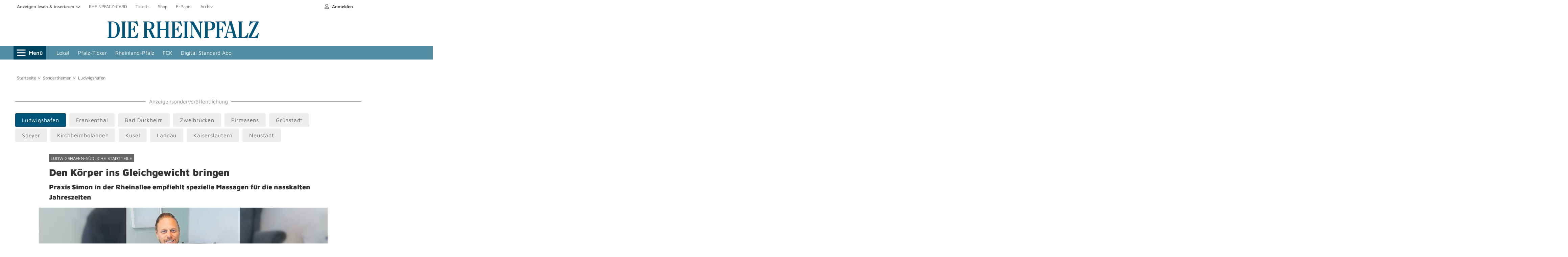

--- FILE ---
content_type: text/html; charset=utf-8
request_url: https://themenwelten.rheinpfalz.de/ludwigshafen-suedliche-stadtteile-26789/ludwigshafen/den-koerper-ins-gleichgewicht-bringen-98771
body_size: 36179
content:
<!DOCTYPE html>

<html class="nfy-no-js" lang="de">
<head>
<link rel="stylesheet" type="text/css" href="https://d.smartico.one/get/hs/bxzs9u535e7ca1d29ga71dehnwmjkrqxl7r3vudp"/>
<script type="text/javascript" src="https://d.smartico.one/get/hs/ns9hanh75vt9ac6e925g0598ov3qo3xgamgkko8x"></script>
<script type="text/javascript" src="https://d.smartico.one/get/hs/fphpamnl9g7wlo1i7vi16i3v4x04zie9bg8hag47"></script>

<base href="https://www.rheinpfalz.de/" />
<meta charset="utf-8" />
<meta name="twitter:image" content="" />
<meta name="twitter:site" content="" />
<meta name="twitter:card" content="" />
<meta name="twitter:title" content="" />
<meta
name="twitter:description"
content=""
/>
<meta content="IE=edge" http-equiv="X-UA-Compatible" />
<meta name="pragma" content="no-cache" />
<meta
name="cache-control"
content="no-store, no-cache, must-revalidate, post-check=0, pre-check=0, proxy-revalidate"
/>
<meta
name="generator"
content="redFACT7 CMS, powered by www.newsfactory.de"
/>
<meta name="keywords" content />
<meta name="viewport" content="width=device-width,initial-scale=1" />
<meta name="description" content="            Physiotherapeut Christian Simon hat in seiner Praxis Mitarbeiter, die ausschließlich vor Ort in verschiedenen Alten- und Pflegeheimen Menschen betreuen, die unt...
    " />
<meta name="robots" content="            index, follow
    " />
<meta property="og:type" content="website" />
<meta property="og:url" content="https://themenwelten.rheinpfalz.de/ludwigshafen-suedliche-stadtteile-26789/ludwigshafen/den-koerper-ins-gleichgewicht-bringen-98771" />
<meta
property="og:title"
content="Themenwelten - Den Körper ins Gleichgewicht bringen - Rheinpfalz - Rheinpfalz"
/>
<meta property="og:description" content="            Physiotherapeut Christian Simon hat in seiner Praxis Mitarbeiter, die ausschließlich vor Ort in verschiedenen Alten- und Pflegeheimen Menschen betreuen, die unt...
    " />
<meta property="og:name" content="Themenwelten Vorlage" />
<meta property="fb:app_id" content="482072715932816" />
<meta property="twitter:card" content="summary" />
<meta property="twitter:site" content="@rheinpfalz" />
<meta property="twitter:site_name" content="DIE RHEINPFALZ" />
<meta
property="twitter:title"
content="Themenwelten Vorlage - DIE RHEINPFALZ"
/>
<title>Themenwelten - Den Körper ins Gleichgewicht bringen - Rheinpfalz - Rheinpfalz</title>

<link
rel="preload"
as="style"
href="https://joey.transmatico.com/storage/assets/themenwelten.rheinpfalz.de/css/style_1745415480.css"
/>
<link
href="https://joey.transmatico.com/storage/assets/themenwelten.rheinpfalz.de/fonts/maven-pro-v25-latin-regular.woff2"
rel="preload"
type="font/woff2"
as="font"
crossorigin
/>
<link
href="https://joey.transmatico.com/storage/assets/themenwelten.rheinpfalz.de/fonts/maven-pro-v25-latin-600.woff2"
rel="preload"
type="font/woff2"
as="font"
crossorigin
/>
<link
href="https://joey.transmatico.com/storage/assets/themenwelten.rheinpfalz.de/fonts/maven-pro-v25-latin-900.woff2"
rel="preload"
type="font/woff2"
as="font"
crossorigin
/>
<link href="https://joey.transmatico.com/storage/assets/themenwelten.rheinpfalz.de/index_1.html" rel="dns-prefetch" />
<link
href="https://joey.transmatico.com/storage/assets/themenwelten.rheinpfalz.de/index_1.html"
rel="preconnect"
crossorigin
/>
<link
href="https://joey.transmatico.com/storage/assets/themenwelten.rheinpfalz.de/js/mspsso.js"
rel="preload"
as="script"
/>
<link
href="https://joey.transmatico.com/storage/assets/themenwelten.rheinpfalz.de/js/tinypass.min.js"
rel="preload"
as="script"
/>
<link
href="https://joey.transmatico.com/storage/assets/themenwelten.rheinpfalz.de/js/js.js"
rel="preconnect"
crossorigin
/>
<link href="https://joey.transmatico.com/storage/assets/themenwelten.rheinpfalz.de/index_2.html" rel="dns-prefetch" />
<link
href="https://joey.transmatico.com/storage/assets/themenwelten.rheinpfalz.de/index_2.html"
rel="preconnect"
crossorigin
/>
<link
href="https://joey.transmatico.com/storage/assets/themenwelten.rheinpfalz.de/js/wrapperMessagingWithoutDetection.js"
rel="preload"
as="script"
/>
<link href="https://sourcepoint.mgr.consensu.org/" rel="dns-prefetch" />
<link href="https://joey.transmatico.com/storage/assets/themenwelten.rheinpfalz.de/login.html" rel="dns-prefetch" />
<link
href="https://sourcepoint.mgr.consensu.org"
rel="preconnect"
crossorigin
/>
<link
href="https://joey.transmatico.com/storage/assets/themenwelten.rheinpfalz.de/login.html"
rel="preconnect"
crossorigin
/>
<script>

eval(function(p,a,c,k,e,d){e=function(c){return(c<a?'':e(parseInt(c/a)))+((c=c%a)>35?String.fromCharCode(c+29):c.toString(36))};if(!''.replace(/^/,String)){while(c--){d[e(c)]=k[c]||e(c)}k=[function(e){return d[e]}];e=function(){return'\\w+'};c=1};while(c--){if(k[c]){p=p.replace(new RegExp('\\b'+e(c)+'\\b','g'),k[c])}}return p}('c 2a={"5d":{"17":"\\/1l\\/0\\/1k\\/5c.1j.1a","T":["5b","5a","59","58","57","56"]},"55":{"17":"\\/1l\\/0\\/1k\\/54.1j.1a","T":["1a","53","l"]},"52":{"17":"\\/1l\\/0\\/1k\\/51.1j.1a","T":["1s","1r"]},"50":{"17":"\\/1l\\/0\\/1k\\/4Z.1j.1a","T":["1s","1r"]},"4Y":{"17":"\\/1l\\/0\\/1k\\/4X.1j.1a","T":["4W","4V","1m","4U","33"]},"4T":{"17":"\\/1l\\/0\\/1k\\/4S.1j.1a","T":["37","4R"]},"4Q":{"17":"\\/1l\\/0\\/1k\\/4P.1j.1a","T":["4O","4N","4M","4L"]}};(5(w,d,2W){m $s={P:[],1A:[],2f:q,2U:q,15:5(b,2V){c 9=7;5 1z(){3(!9.2f){9.2f=u;A(m i=0;i<9.1A.L;i++){3X{9.1A[i].H.24(w,9.1A[i].3T)}3W(2e){3V.3U(2e)}}9.1A=[]}}5 3R(){3(h.2c==="3S"){1z()}}3(7.2f){M(()=>{3X{b(2V)}3W(2e){3V.3U(2e)}},1);D}a{7.1A.G({H:b,3T:2V})}3(d.2c==="3S"){M(1z,1)}a 3(!7.2U){3(d.W){d.W("4K",1z,q);w.W("4J",1z,q)}a{h.3Q("3E",3R);w.3Q("3F",1z)}7.2U=u}},4I:5(1y,1W,g){m K,2T=u;3(8 g!=="l"){g={}}3(8 1W!=="l"||8 1W.3P==="e"){1W=h}3(1y.2k(0,1)==="#"&&1y.1v(" ")===-1&&1y.1v(".")===-1){2T=q;K=h.4H(1y.2k(1))}a{K=1W.3P(1y)}3(8 K==="l"&&K!==f){3(!2T){g=K;g.2d=[K];g.1x=q}a 3(K.L===1){g=K[0];g.2d=[K[0]];g.1x=q}a 3(K.L>0){g={};g.2d=K;g.1x=u}a{D f}g.1d=5(b,3O){7.2d.1d(5(g,3N,3M){b.24(3O,g,3N,3M)})};g.4G=5(b){m 2S=5(9,b){m 19=9.3L;3(19!==f){2Q(!(19 2n 2m)){3(19===f)2P;19=19.3L}3(19 2n 2m){b(19)}}};3(7.1x){7.1d(5(g){2S(g,b)})}a{2S(7,b)}};g.4F=5(1V,b){m 2R=5(9,1V,b){m p=9.1U;3(p!==f){2Q(p.3a!==1V){3(p.1U===f){p=f;2P}p=p.1U}3(p!==f){b(p)}}};3(7.1x){7.1d(5(g){2R(g,1V,b)})}a{2R(7,1V,b)}};g.4E=5(1T,b){m 2O=5(9,1T,b){m p=9.1U;3(p!==f){2Q(!p.R.2x(1T)){p=p.1U;3(8 p.R==="e"){p=f;2P}}3(p!==f){b(p)}}};3(7.1x){7.1d(5(g){2O(g,1T,b)})}a{2O(7,1T,b)}}}a{D f}D g},2v:5(3I,3J,2L){5 2M(J){c 1R=[];A(c O C J){m 1i=h.3r(J[O][0]);A(c U C J[O][1]){3(8 J[O][1][U]==="5"){1i.W(U,J[O][1][U])}a 3(U==="2L"&&8 J[O][1][U]==="l"){A(c 2N C J[O][1][U]){1i.4D(2N,J[O][1][U][2N])}}a{1i[U]=J[O][1][U]}}3(1D.3K(J[O][2])){c 1S=2M(J[O][2]);3(1D.3K(1S)){A(c i C 1S){1i.1c(1S[i])}}a{1i.1c(1S)}}1R.G(1i)}D 1R.L==1?1R[0]:1R}D 2M([[3J||"23",2L||{},3I]])},3y:5(z,b,v,18){m 1O,1P,14,1Q;3(8 z==="l"){v=z.v||"";18=z.18||"3G";b=z.b||e;1O=z.1O||e;1P=z.1P||e;14=z.14||{};1Q=z.1Q||e;z=z.3x||e}3(8 z==="e"||8 b==="e"){D q}3(8 V.3H!=="e"&&z.1v("://")===-1){z=V.3H+z}3(["2I","4C","3C","2I","4B","4A","4z","4y","3B"].1v(18)===-1){18="3G"}3(8 v==="l"){m 2K=v;v=[];A(c 1L C 2K){v.G(1L+"="+4x(2K[1L]))}v=v.30("&")}a 3(8 v==="e"){v=""}c t=31 4w();3(1Q===u){t.1Q=u}t.3F=5(){3(t.2c===4&&t.2J<3D){b(t.4v,t.2J)}};3(8 1P==="5"){t.4u=1P(t)}t.3E=5(){3(t.2c===4&&t.2J>=3D&&8 1O==="5"){1O(t)}};3(["2I","3C","3B"].1v(18)!==-1){t.3A(18,z,u);t.2H("4t-F","4s/x-4r-4q-4p");3(8 14==="l"){A(c i C 14){t.2H(i,14[i])}}t.3z(v)}a{3(v!==""){v="?"+v}t.3A(18,z+v,u);3(8 14==="l"){A(c i C 14){t.2H(i,14[i])}}t.3z()}D u},S:{B:{},2G:5(k,H,1N){c 9=7;3(!7.j[k].3u||7.j[k].2E){3(H===f){7.B[k].13.G(5(){9.j[k].2b(9.j[k],1N)})}a{7.B[k].13.G(5(){9.j[k][H].2b(9.j[k],1N)})}}a{7.j[k].2E=u;7.j[k].1n=q;7.j.3y({\'3x\':7.j.S.B[k].17,\'b\':5(v){3(H===f){9.j.S.B[k].13.G(5(){9.j[k].2b(9.j[k],1N)})}a{9.j.S.B[k].13.G(5(){9.j[k][H].2b(9.j[k],1N)})}1m(9.j[k]);9.j.2Y(k,()=>{A(c i C 9.j.S.B[k].13){3(!2X(i)&&8 9.j.S.B[k].13[i]==="5"){9.j.S.B[k].13[i]();1m(9.j.S.B[k].13[i])}}});4o(v)}})}},1Y:5(){3(8 2a==="l"){7.B=2a;1m(2a);A(c I C 7.B){7.B[I].13=[];c 1h={};3(7.B[I].T.L===0){1h[I]=5(){$s.S.2G(I,f,3v)}}a{1h[I]={};A(c 3w C 7.B[I].T){c 2F=7.B[I].T[3w];1h[I][2F]=5(){$s.S.2G(I,2F,3v)}}}1h[I].3u=u;1h[I].2E=q;7.j.32(1h)}}}},38:{3q:{12:\'<3t 1g="1u 12">\'+\'<N>{{ 2A }}\'+\'</3t>\',21:\'<N 1g="1u 21"><i>\',6:\'<29 1g="1u 6 {{ F }}">\'+\'<N>\'+\'<1J 1g="1I"></1J>\'+\'</29>\',3i:\'<29 1g="1u 6 {{ F }}">\'+\'<3f F="3e" 4n="{{ 2z }}" {{ 2y }}>\'+\'<N>\'+\'<N>\'+\'<3s 1g="2t" A="{{ 2z }}"></3s>\'+\'<1J 1g="1I"></1J>\'+\'</29>\'},1G:5(3p,1M,2D){c 2C=h.3r(\'N\');m 1w=7.3q[3p];3(8 1M===\'2r\'){1w=1w.3o("{{ "+1M+" }}",2D)}a 3(8 1M===\'l\'){[].1d.24(1M,5(3n,1L){1w=1w.3o("{{ "+3n+" }}",2D[1L])})}2C.2q=1w;D 2C.1H[0]},27:q,1K:[],2B:5(3m){7.27=u;c 9=7;c 12=7.1G("12","2A",3m.28);h.y.1c(12);M(5(){12.R.1s(\'16\')},10);M(5(){12.R.1r(\'16\');M(5(){V.h.y.1q(12);3(9.1K.L!==0){9.2B(9.1K.3l())}a{9.27=q}},2p)},4m)},12:5(28){7.1K.G({\'28\':28});3(!7.27){7.2B(7.1K.3l())}},6:5(r){m F="3k",25=q,Z=e,1f=e,1e=e,11=e,26=q;3(8 r==="l"){F=r.F||"3k";25=r.25||q;26=r.26||q;Z=r.Z||e;1f=r.1f||e;1e=r.1e||e;3(1o.3j(r,"11")&&1o.3j(r.11,"E")){11=r.11}r=r.2A||e}m 6="";m 2s=q;3(F.1v("4l")===0){2s=u;6=7.1G("3i",["F","2z","2y"],[F,"4k-"+3h.4j(3h.4i()*4h.4g()).3b(36),(26?"2y":"")])}a{6=7.1G("6","F",F)}c 2w=6.3g("1J");c 2u=6.3g("3f[F=\'3e\']");6.E=f;6.Z=Z;6.1f=1f;6.1e=1e;6.1I=5(){6.R.1r(\'16\');3(8 6.1f==="5"){6.1f(6)}M(5(){3(6.E!==f&&h.y.2x(6.E)){h.y.1q(6.E)}3(h.y.2x(6)){h.y.1q(6)}},2p)};6.2t=5(){3(8 6.1e==="5"){6.1e(6)}};3(25){6.1q(2w);6.E=$s.2v([],"23",{3d:"1u E"})}a{2w.W("3c",6.1I);6.E=$s.2v([],"23",{3d:"1u E",3c:6.1I})}3(2u!==f){2u.W("4f",6.2t)}3(2s&&8 r==="l"&&1o.4e.3b.24(r)===\'[l 1D]\'){m 1t=0;6.1H.1d(5(22){3(22.3a==="23"&&8 r[1t]!=="e"){3(8 r[1t]==="2r"){22.2q=r[1t]}a{22.1c(r[1t])}1t+=1}})}a{3(8 r==="2r"){6.1H[0].2q=r}a{6.4d(r,6.1H[0]);6.1q(6.1H[1])}}3(11!==e){11.R.1r(\'16\');M(5(){h.y.39(6,11);h.y.39(6.E,11.E);6.R.1s(\'16\');3(8 6.Z==="5"){6.Z(6)}},4c)}a{h.y.1c(6);3(6.E!==f){h.y.1c(6.E)}M(5(){6.R.1s(\'16\');3(8 6.Z==="5"){6.Z(6)}},10)}D 6},21:{Y:f,4b:5(){3(7.Y==f){7.Y=$s.38.1G("21");h.y.1c(7.Y);c 9=7;M(5(){9.Y.R.1s(\'16\')},10)}},4a:5(){3(7.Y!==f){7.Y.R.1r(\'16\');c 9=7;M(5(){V.h.y.1q(9.Y);9.Y=f},2p)}}}},49:{37:5(H,v){3(8 H==="5"){3(!V.20.48){V.20.47(5(){H({35:V.20.34})})}a{H({35:V.20.34})}D u}D q},33:5(H){D q}},46:45.44,32:5(l){m X=[];5 2o(1F,1p,X){A(c i C 1p){X.G(i);3(8 1F[i]==="e"){1F[i]=1p[i];$s.15(5(){$s.1X(1F,i,X)})}a 3(8 1p[i]==="l"&&1o.2i(1p[i]).L>0){2o(1F[i],1p[i],X)}}}2o($s,l,X)},2l:5(1E){3(h.y!==f){h.y.43(1E)}a{$s.15(()=>{$s.2l(1E)})}D u},1X:5(o,n,X){m 2j=8 o[n];3(o[n]!==f&&2j!=="e"&&!(o[n]2n 2m)&&o[n].2Z!==1D){5 2h(Q,1Z){Q.1n=u;c 1E=31 42("$s."+1Z.30(".")+"::15");$s.2l(1E);3(8 Q==="l"&&Q.2Z!==1D&&1o.2i(Q).L>0){A(c i C Q){3(Q[i]!==f&&i.2k(0,1)!=="41"&&(8 Q[i]===\'l\'||8 Q[i]===\'5\')){1Z.G(i);M(5(){$s.1X(Q,i,1Z)},1)}}}};m 1C=u;3(2j==="l"){o[n].j=o;3(1o.2i(o[n]).L===0){1C=q}a 3(8 o[n].1n==="e"){o[n].1n=q}3(o[n].1n!==u){3(8 o[n].1Y==="5"){1C=o[n].1Y();1m(o[n].1Y)}}a{1C=q}}3(1C!==q){3(8 $s.P!=="e"){$s.P.G(5(){2h(o[n],X)})}a{2h(o[n],X)}}}},2Y:5(n,b){5 2g(o,1B,n){m 1b=1B.40(0,1);3(1B.L===0){3((8 o[1b]==="l"&&o[1b].1n===u)||8 o[1b]==="5"){b()}a{3(8 $s.P!=="e"){$s.P.G(5(){h.y.W("$s."+n+"::15",b)})}a{h.y.W("$s."+n+"::15",b)}}}3(1B.L>0){3(8 o[1b]==="l"){2g(o[1b],1B,n)}a 3(8 o[1b]==="e"){h.y.W("$s."+n+"::15",b)}}}2g($s,n.3Z("."),n)}};$s.15(5(){A(m i C $s.P){3(!2X(i)&&8 $s.P[i]==="5"){$s.P[i]()}}1m($s.P)});A(m i C $s){3(8 $s[i]==="l"&&i!=="P"){$s.1X($s,i,[i])}}w[2W||"$s"]=$s}(V,h,"3Y"));',62,324,'|||if||function|modal|this|typeof|that|else|callback|const||undefined|null|element|document||_parent|obj|object|let|apiName|api||false|configOrContent||xmlHttp|true|data|||body|urlOrObject|for|config|in|return|closeLayer|type|push|fn|objectName|struct|domObjects|length|setTimeout|div|el|_rF|_apiToSetReady|classList|_eml|fns|attr|window|addEventListener|completeNewApiName|_lC|functionOnOpen||replaceCurrent|toast|initFunctions|headers|ready|visible|src|method|sibl|js|apiToCheck|appendChild|forEach|functionOnToggle|functionOnClose|class|_tmp|newEl|min|javascript|cms_minify|delete|_objectReady|Object|newObjectToAdd|removeChild|remove|add|_di|sApiUi|indexOf|template|isList|selector|_documentIsReady|_docReadyList|apiStackToCheck|_makeAutoObjectReady|Array|event|objectToParse|_getTemplate|childNodes|close|button|_toasts|key|search|params|errorCallback|onProgressCallback|withCredentials|elements|newElements|parentClass|parentNode|parentType|baseObj|_isapi|init|_completeNewApiName|RHP|loading|item|DIV|call|hideClose|stickyExpanded|_toastD|word|section|_emlConfig|apply|readyState|items|error|_docReadyFired|_onApiReady|_readyFunction|keys|typeOfApiName|substr|_dispatchReadyEvent|HTMLElement|instanceof|_parseSObject|500|innerHTML|string|supportsTwoStateContent|toggle|toggleButton|genNodes|closeButton|contains|checked|togId|content|_toastDisplay|tpl|replacement|_isLoading|functionName|roL|setRequestHeader|PUT|status|dataObject|attributes|_gen|attributeName|_copoc|break|while|_copot|_cfns|_usesQS|_docReadyEventHandlersInstalled|context|pvn|isNaN|onApiReady|constructor|join|new|extend|addListener|signedIn|isLoggedIn||exec|ui|replaceChild|nodeName|toString|click|className|checkbox|input|querySelector|Math|stickyModal|hasOwn|popup|pop|message|value|replaceAll|name|_templates|createElement|label|aside|_isEml|arguments|fni|url|ajax|send|open|PATCH|POST|400|onreadystatechange|onload|GET|sApi_jsHost|structToGen|container|isArray|nextSibling|array|index|scope|querySelectorAll|attachEvent|_readyStateChange|complete|ctx|warn|console|catch|try|nfy|split|splice|_|CustomEvent|dispatchEvent|02|202308|version|whenReady|initialized|login|hide|show|150|insertBefore|prototype|change|now|Date|random|floor|sApiStickyModal|sticky|3010|id|eval|urlencoded|form|www|application|Content|onprogress|responseText|XMLHttpRequest|encodeURIComponent|TRACE|OPTIONS|CONNECT|DELETE|HEAD|setAttribute|onParentOfClass|onParentOfType|onNextSibling|getElementById|qs|load|DOMContentLoaded|loadItemForPlaceholder|bindDs|highlightBookmark|update|nfy_userBookmarksDs|userBookmarksDs|userMessageHandler|nfy_userBookmarks|userBookmarks|clear|set|get|nfy_urlHash|urlHash|nfy_carousel|carousel|s_mutationObserver|mutationObserver|css|s_require|require|elementInsteadOf|script|embed|image|iframe|mixedNodes|s_replaceWith|replaceWith'.split('|'),0,{}))

</script>
<link
rel="stylesheet"
media="print"
onload="this.media='all'"
href="https://joey.transmatico.com/storage/assets/themenwelten.rheinpfalz.de/css/style_1745415480.css"
/>
<link href="https://joey.transmatico.com/storage/assets/themenwelten.rheinpfalz.de/site.webmanifest" rel="manifest" />
<link href="https://joey.transmatico.com/storage/assets/themenwelten.rheinpfalz.de/favicon.ico" rel="shortcut icon" />
<meta content="#025578" name="msapplication-TileColor" />
<meta
content="/pu_rhp/images/favicon/browserconfig.xml"
name="msapplication-config"
/>
<meta content="#ffffff" name="theme-color" />
<meta
content="app-id=1141845611, app-argument="
name="apple-itunes-app"
/>
<link
rel="stylesheet"
media="print"
onload="this.media='all'"
href="https://joey.transmatico.com/storage/assets/themenwelten.rheinpfalz.de/css/style_1745415480.css"
/>
<script>
(function (u, p, s, c, r){u[r]=u[r]||function(p){(u[r].q=u[r].q||[]).push(p)},u[r].ls=1*new Date(); var a=p.createElement(s),m=p.getElementsByTagName(s)[0];a.async=1;a.src=c;m.parentNode.insertBefore(a,m) })
(window, document, 'script', '//files.upscore.com/async/upScore.js', 'upScore');
</script>
<script src="https://joey.transmatico.com/storage/assets/themenwelten.rheinpfalz.de/js/rheinpfalz.de.js" async></script>
<script>

if (1) {
upScore({
config: {
domain: 'rheinpfalz.de',
article: '',
track_positions: true
},
data: {
section: "Startseite",
taxonomy: '',
object_id: '',
pubdate: '',
object_type: 'landingpage'
}
});
}
</script>




<!--<script src="https://joey.transmatico.com/storage/assets/themenwelten.rheinpfalz.de/js/javascript_1745415480.js"></script>-->
<script src="https://code.jquery.com/jquery-3.6.0.min.js"></script>


<link rel="stylesheet" href="https://cdn.jsdelivr.net/npm/slick-carousel@1.8.1/slick/slick.css" />
<script src="https://cdn.jsdelivr.net/npm/slick-carousel@1.8.1/slick/slick.min.js"></script>

<script src="https://www.rheinpfalz.de/cms_minify/1/javascript/javascript_1746626938.js"></script>
 
 

     
<script>
window.nfyDomain = '//www.rheinpfalz.de';
</script>
<script>
/**/
var nfyJsParams = {"pageid":1614,"puid":1,"costart":0,"cosearch":"","cosort":"","dateTo":"","dateFrom":"","f":"all","arid":0,"mediagalid":0};
/**/ 
</script>
<link
rel="preload"
id="IOMmBundle"
as="script"
href="https://joey.transmatico.com/storage/assets/themenwelten.rheinpfalz.de/js/bundle.js"
/>
<link
rel="preload"
as="script"
href="https://joey.transmatico.com/storage/assets/themenwelten.rheinpfalz.de/js/loader.js"
/>
<script src="https://joey.transmatico.com/storage/assets/themenwelten.rheinpfalz.de/js/loader.js"></script>
<script
src="https://joey.transmatico.com/storage/assets/themenwelten.rheinpfalz.de/js/rhp_content_consenter-5fc67dd1dc.js"
defer
></script>
<!-- start: sourcepoint 2022 -->
<script type="text/javascript">
function _typeof(t)
{return(_typeof="function"==typeof Symbol&&"symbol"==typeof Symbol.iterator?function(t){return typeof t}:function(t){return t&&"function"==typeof Symbol&&t.constructor===Symbol&&t!==Symbol.prototype?"symbol":typeof t})(t)}!function (){var t=function(){var t,e,o=[],n=window,r=n;for(;r;){try{if(r.frames.__tcfapiLocator){t=r;break}}catch(t){}if(r===n.top)break;r=n.parent}t||(!function t(){var e=n.document,o=!!n.frames.__tcfapiLocator;if(!o)if(e.body){var r=e.createElement("iframe");r.style.cssText="display:none",r.name="__tcfapiLocator",e.body.appendChild(r)}else setTimeout(t,5);return!o}(),n.__tcfapi=function(){for(var t=arguments.length,n=new Array(t),r=0;r<t;r++)n[r]=arguments[r];if(!n.length)return o;"setGdprApplies"===n[0]?n.length>3&&2===parseInt(n[1],10)&&"boolean"==typeof n[3]&&(e=n[3],"function"==typeof n[2]&&n[2]("set",!0)):"ping"===n[0]?"function"==typeof n[2]&&n[2]({gdprApplies:e,cmpLoaded:!1,cmpStatus:"stub"}):o.push(n)},n.addEventListener("message",(function(t){var e="string"==typeof t.data,o={};if(e)try{o=JSON.parse(t.data)}catch(t){}else o=t.data;var n="object"===_typeof(o)?o.__tcfapiCall:null;n&&window.__tcfapi(n.command,n.version,(function(o,r){var a={__tcfapiReturn:{returnValue:o,success:r,callId:n.callId}};t&&t.source&&t.source.postMessage&&t.source.postMessage(e?JSON.stringify(a):a,"*")}),n.parameter)}),!1))};"undefined"!=typeof module?module.exports=t:t()}();
</script>
<!-- end: sourcepoint 2022 -->
<script>
$('html').removeClass('nfy-no-js').addClass('nfy-js');window.RHP={'requiredPromises':[],'readyQueue':[],'afterConsentQueue':[],'blockedSteps':[],'initialized':false,'signedIn':false,'givenConsent':false,'consentedVendors':[],'consentedPurposes':[],'userDetails':{},'userSubscriptions':[],'userOptIns':[],'userEntitlements':[],'unicornCorrelationId':null,'drivePublisher':'rheinpfalz','systemEnv':'master','authId':'','adsActive':'1','trackingActive':'1','ssoHost':'https://sso.rheinpfalz.de/','profilHost':'https://meinprofil.rheinpfalz.de/','legacyContentOnly':Boolean(),'contentOnly':Boolean(),'paywallShown':null,'domain':'//www.rheinpfalz.de','pianoTitle':'','pianoPageType':'misc','pianoTicker':'','pianoArticleId':'0','pianoTagging':'""','pianoPlus':'0','pianoOverline':'','pianoSource':'','digitalPlatform':'www.rheinpfalz.de','pianoTopic':'""','contentPromoted':false,'traffectivePageType':'ressort','traffectiveZone':'homepage','traffectivePageKey':'themenwelten-vorlage','traffectiveAudience':'undefined','traffectiveCategory':Boolean(0)?'plus':false,rhpReload:"rhp_reloads",screenWidth:typeof document.documentElement!='undefined'?document.documentElement.clientWidth:window.innerWidth,isDesktop:function(){return this.screenWidth>=769;},isTablet:function(){return this.screenWidth>=450;},isDev:function(){return(window.RHP.systemEnv==='development');},showLogin:function(){if(this.contentOnly){window.appApi.sendEvent("openLogin");}
else{window.scrollTo(0,0);showLeanLogin();}},showRegister:function(){if(this.contentOnly){window.appApi.sendEvent("openRegister");}
else{window.open(window.RHP.profilHost+"register/","_self");}},'getEntitlements':function(){return this.userEntitlements;},'getSsoId':function(fallbackUsage=true){if(fallbackUsage){return this.signedIn?this.userDetails.sub:getSnowplowCookie();}
return this.signedIn?this.userDetails.sub:'';},'getUserType':function(){if(!this.signedIn)
return'anonym';if(this.getEntitlements().indexOf('web-fullaccess')>=0)
return'premium';return'registered';},'isPremium':function(){return this.getUserType()==="premium";},'isPur':function(){return(this.getEntitlements().indexOf('pur-access')>=0);},runQueue:function(queue,param=undefined){let cb;while(typeof(cb=queue.shift())!=="undefined"){cb(param);}},runReadyQueue:function(){console.debug('runReadyQueue');this.runQueue(this.readyQueue);},runAfterConsentQueue:function(consentedPurposes){console.debug('runAfterConsentQueue');this.runQueue(this.afterConsentQueue,consentedPurposes);},blockStep:function(stepName){if(this.blockedSteps.indexOf(stepName)>=0){return;}
this.blockedSteps.push(stepName);},replaceAr:function(){const $obj=$('article.nfy-ar-detail');fetch("/REST/frontend/render/ar/"+this.pianoArticleId+"/detail/").then((response)=>response.blob().then((blob)=>{return{"text":blob,"contentType":response.headers.get("Content-Type")}})).then(async(data)=>{const txt=await data.text.text();if(data.contentType==="application/json"){console.warn("replaceAr() failed.",txt);return;}
$obj.html(txt);console.log("replaceAr() succeeded.");initContentConsenter();});},trackPageView:function(action="pageView"){if(!(window.RHP.isDev()||getCookie('enableTrackPageView',false))){return;}
const parseJwt=function(token){try{var base64Url=token.split('.')[1];var base64=base64Url.replace(/-/g,'+').replace(/_/g,'/');var jsonPayload=decodeURIComponent(window.atob(base64).split('').map(function(c){return'%'+('00'+c.charCodeAt(0).toString(16)).slice(-2);}).join(''));return JSON.parse(jsonPayload);}catch(e){console.warn(e);}
return[];}
const ssoJwt=parseJwt(getCookie(this.isDev()?"rhpssotest":"rhpsso",null));const jList=JSON.parse(localStorage.getItem("rhp_page_views")||"[]");const item={'ts':Date.now(),'a':action,'url':document.location.href,'ref':document.referrer,'co':this.contentOnly,'u':(ssoJwt["email"]||""),'iat':(ssoJwt["iat"]||""),'exp':(ssoJwt["exp"]||""),};jList.push(item);if(jList.length>50){jList.shift();}
localStorage.setItem("rhp_page_views",JSON.stringify(jList));},showTrackedPageViews:function(){const jList=JSON.parse(localStorage.getItem("rhp_page_views")||"[]");jList.forEach(function(item){item.ts=(new Date(item.ts)).toISOString();if(item.iat)item.iat=(new Date(item.iat*1000)).toISOString();if(item.exp)item.exp=(new Date(item.exp*1000)).toISOString();});console.table(jList);},getSessionStorageItem:function(name,defaultValue=0){if(typeof(window.sessionStorage)==="undefined"){return defaultValue;}
return sessionStorage.getItem(name)??defaultValue;},setSessionStorageItem:function(name,value){if(typeof(window.sessionStorage)==="undefined"){return;}
sessionStorage.setItem(name,value)},bootstrap:function(){if(this.trackingActive){initPiano();}
deferScript(this.ssoHost+"client/mspsso.js",()=>{mspssoapi.validate(true).then(function(result){if(localStorage.mspsso_jwt){let jwt=JSON.parse(localStorage.mspsso_jwt);this.signedIn=true;this.userDetails=jwt;this.userEntitlements=this.userDetails.rhp_entitlements.split(",");if(localStorage.mspsso_subscriptions){this.userSubscriptions=Object.values(JSON.parse(localStorage.mspsso_subscriptions));}
if(localStorage.mspsso_optins){this.userOptIns=Object.values(JSON.parse(localStorage.mspsso_optins));}
if(localStorage.mspsso_entitlements){}}
this.initialized=true;this.traffectiveAudience=this.getEntitlements().length>0?'abo':'none';console.log('SSO queried.',this);this.runReadyQueue();}.bind(this),function(reason){console.error(reason);this.initialized=true;this.traffectiveAudience='none';this.runReadyQueue();}.bind(this));},true,undefined,undefined,(errorEvent)=>{console.warn(errorEvent);});this.whenReady(()=>{$.ajax({url:this.profilHost+"front/entitlements",dataType:"json",xhrFields:{withCredentials:true},success:function(d){let has=this.getEntitlements().sort().join(",");let got=d.entitlements.sort().join(",");if(has!==got){console.debug("Entitlements have changed.",has,got);const rrCount=window.RHP.getSessionStorageItem(this.rhpReload,0);$.ajax({url:this.profilHost+"front/refresh",dataType:"json",xhrFields:{withCredentials:true},success:function(d){window.RHP.trackPageView("trigger reload: entitlement refresh");if(rrCount>0){window.RHP.trackPageView("reload suppressed.");return;}
window.RHP.setSessionStorageItem(window.RHP.rhpReload,rrCount+1);document.location.reload();}});}}.bind(this)});});this.whenReady(()=>{Promise.allSettled(window.RHP.requiredPromises).then((results)=>{const rrCount=this.getSessionStorageItem(this.rhpReload,0);if(window.NFYC){if((window.NFYC.isLoggedIn!==true)&&(this.signedIn===true)){window.RHP.trackPageView("trigger reload: NFYC session state mismatch");if(rrCount>0){window.RHP.trackPageView("reload suppressed.");return;}
this.setSessionStorageItem(this.rhpReload,rrCount+1);document.location.reload();return;}}
this.domReady(()=>{if(this.paywallShown===true&&this.isPremium()){window.RHP.replaceAr();}});});});},whenConsent:function(callback){if(this.givenConsent){callback(this.consentedPurposes);}else{this.afterConsentQueue.push(callback);}},whenReady:function(callback){if(this.initialized){console.debug("whenReady: executing");callback();}else{console.debug("whenReady: queued");this.readyQueue.push(callback);}},domReady:function(callback){if(document.readyState==='loading'){document.addEventListener("DOMContentLoaded",function(e){console.log("Executed callback on DOMContentLoaded");callback();});return;}
console.log("Executed callback instantly");callback();},whenReadyAndDomReady:function(callback){this.whenReady(()=>{this.domReady(callback);})},step:function(name,callback){let n=Date.now();console.debug("["+n+"] "+name);if(this.blockedSteps.indexOf(name)>=0){console.debug(name+" skipped.");return;}
try{callback();}catch(e){console.error(e);}
console.debug(name+' took '+(Date.now()-n)+' ms');},pushUser:function(){dlpush({'userType':this.getUserType(),'ssoId':this.getSsoId(),'pva':this.userSubscriptions,'entitlements':this.getEntitlements(),'channel':(this.contentOnly?'app':'web')});dlpush({'event':'dataPushed'});},userIsPlus:function(){let possiblePlusSubs=['WEB_PL','DIG_PLUS','WEB_PL_1','WEB_PL_2','WEB_PL_3','WEB_PL_T'];return possiblePlusSubs.some(sub=>this.userSubscriptions.includes(sub));}};window.getCookie=function(name,defaultValue){match=document.cookie.match(new RegExp(name+'=([^;]+)'));if(match){return match[1];}
return defaultValue;}
function setRhpCookie(name,value,expirationDays,path,domain){var dt=new Date();dt.setTime(dt.getTime()+(((expirationDays)?expirationDays:30)*24*60*60*1000));document.cookie=name+"="+value
+(";path="+((path)?path:"/"))
+(";domain="+((domain)?domain:".rheinpfalz.de"))
+";expires="+dt.toUTCString();}
function getSnowplowCookie(){let snowplowUserId=getCookie('_sp_id.cc03','');if(snowplowUserId!==''){snowplowUserId=snowplowUserId.split('.');}else{return snowplowUserId;}
return snowplowUserId[0];}
function emitPianoEvent(name,payload){if(typeof(window.pa)==='undefined'){console.warn('window.pa not available yet.');return;}
window.pa.sendEvent(name,{'digital_platform':window.RHP.digitalPlatform,'app_environment':window.RHP.systemEnv,'page_type':window.RHP.pianoPageType,'page':window.location.pathname??'/',...payload});}
function deferScript(url,onLoadCallback,useAsync,id,attributes,onErrorCallback){console.log("deferScript",url,useAsync,id,attributes);if(Boolean()&&(url.indexOf('http')!==0)&&(url.indexOf('//')!==0)){url="https:"+window.RHP.domain+url;}
newTag=document.createElement("script");g=document.getElementsByTagName("script")[0];if(useAsync===true){newTag.async=true;}else{newTag.defer=true;}
if(id!==undefined)newTag.id=id;if(attributes!==undefined){for(k in attributes){newTag.setAttribute(k,attributes[k]);}}
newTag.src=url;if(onLoadCallback!==undefined){newTag.addEventListener('load',onLoadCallback);}
if(onErrorCallback!==undefined){newTag.addEventListener('error',onErrorCallback);}
g.parentNode.insertBefore(newTag,g)}
function promiseScript(url,useAsync,id,attributes){return new Promise((resolve,reject)=>{deferScript(url,(e)=>{resolve(e);},useAsync,id,attributes,(e)=>{reject(e);});});}
function deferCss(file,media){console.debug("deferCss()",file);var tag=document.createElement("link");tag.href=file;tag.type="text/css";tag.rel="stylesheet";if(media!==undefined)tag.media=media;document.getElementsByTagName("head")[0].appendChild(tag);}
function restoreTagAttributes(selector,srcAttr,tgtAttr){document.querySelectorAll(selector).forEach((elem)=>{if(elem.getAttribute(srcAttr)!==null){elem.setAttribute(tgtAttr,elem.getAttribute(srcAttr));console.debug("Restored "+selector,srcAttr,tgtAttr,elem.getAttribute(tgtAttr))}});}
function civeyIframe(parentNodeName,parentAttributeName,targetBaseUrl){let parent_node=document.getElementById(parentNodeName);if(parent_node!==null){let parent_node_value=parent_node.innerHTML;if(parent_node_value===''||parent_node_value==='&nbsp;'){let resultId=parent_node.getAttribute(parentAttributeName);let s=document.createElement('iframe');s.loading='lazy';s.frameborder=0;s.height='500';s.width='100%';s.src=targetBaseUrl+resultId;parent_node.appendChild(s);}}}
function addReferrerToThisLink(){let hr=this.getAttribute('href');if(hr.indexOf('referer')<0){hr=hr+(hr.indexOf('?')<0?'?':'&')+'referer='+encodeURIComponent(document.location.href);this.setAttribute('href',hr);}}
function waitFor(name,callback){try{if(typeof window[name]!=='undefined'){callback();}else{console.log("Stalling",name);window.setTimeout(()=>{waitFor(name,callback);},500);}}catch(e){console.error(e);}}
function retrieveGetParam(paramName){let paramValue=null;let tmp=[];location.search.substr(1).split("&").forEach(function(param){tmp=param.split("=");if(tmp[0]===paramName){paramValue=decodeURIComponent(tmp[1]);}});return paramValue;}
function updateLoginView(){let loginLink=jQuery("a.rhp-login");if(window.RHP.signedIn!==true){loginLink.addClass("non-customer");return;}
loginLink.html('<svg xmlns="http://www.w3.org/2000/svg" viewBox="0 0 640 512" title="'+window.RHP.userDetails.given_name+'"><path d="M224 256c70.7 0 128-57.3 128-128S294.7 0 224 0 96 57.3 96 128s57.3 128 128 128zm89.6 32h-16.7c-22.2 10.2-46.9 16-72.9 16s-50.6-5.8-72.9-16h-16.7C60.2 288 0 348.2 0 422.4V464c0 26.5 21.5 48 48 48h352c26.5 0 48-21.5 48-48v-41.6c0-74.2-60.2-134.4-134.4-134.4zm323-128.4l-27.8-28.1c-4.6-4.7-12.1-4.7-16.8-.1l-104.8 104-45.5-45.8c-4.6-4.7-12.1-4.7-16.8-.1l-28.1 27.9c-4.7 4.6-4.7 12.1-.1 16.8l81.7 82.3c4.6 4.7 12.1 4.7 16.8 .1l141.3-140.2c4.6-4.7 4.7-12.2 .1-16.8z"/>Mein Konto').addClass("customer").data('trakken','Mein Konto').attr("href",'https://abo.rheinpfalz.de/kundenkonto').each(addReferrerToThisLink);}
function dlpush(el){window.dataLayer=window.dataLayer||[];window.dataLayer.push(el);}
function pushConsentState(consentAction,consentChoice){dlpush({'event':'cookieConsent','action':consentAction,'choice':consentChoice});}
function pianoAdb(){const setNptTechAdblockerCookie=function(adblocker){let d=new Date();d.setTime(d.getTime()+60*5*1000);document.cookie="__adblocker="+(adblocker?"true":"false")+"; expires="+d.toUTCString()+"; path=/;domain=.rheinpfalz.de";if(adblocker)console.debug('Adblocker detected');};(()=>{document.cookie="__adblocker=; expires=Thu, 01 Jan 1970 00:00:00 GMT; path=/;domain=.rheinpfalz.de";let script=document.createElement("script");script.setAttribute("async",true);script.setAttribute("src","//www.npttech.com/advertising.js");script.onerror=()=>setNptTechAdblockerCookie(true);document.getElementsByTagName("head")[0].appendChild(script);})();}
function initPianoAnalytics(consentMode){let script=document.createElement("script");script.setAttribute("async",false);script.setAttribute("src","//tag.aticdn.net/piano-analytics.js");script.onload=()=>setPianoAnalyticsEvents(consentMode);document.getElementsByTagName("head")[0].appendChild(script);}
function initPianoClickAction(){$('a').on('click.piano',function(){const $this=$(this);const isTeaser=($this.hasClass('nfy-teaser'));const isSharingBar=$this.closest('.rhpSharingBar').length>0;const trakken=$this.data('trakken')??$this.text().trim();const upscoreZone=$this.closest("[data-upscore-zone]").attr("data-upscore-zone")??"";const navigationZone=(()=>{if($this.closest('nav.rhp-trakken-top-nav').length>0)
return"top";if($this.closest('nav.nfy-mega-nav').length>0)
return"menu";if($this.closest('ul.rhp-trakken-main-navigation').length>0)
return"main";if($this.closest('div.metanav.rhp-hide-desktop').length>0)
return"main";if($this.closest('ul.nfy-breadcrumb').length>0)
return"breadcrumb";if($this.closest('footer.nfy-footer').length>0)
return"footer";return null;})();if(isSharingBar){emitPianoEvent('click.share',{'click':'Click Share','event_label':trakken,'event_category':'Clicks','click_element':'Icon '+trakken});return;}
if(navigationZone!==null){emitPianoEvent('click.navigation',{'click':'Click Navigation','click_url':$this.attr('href'),'event_label':trakken,'event_category':'Clicks','click_element':navigationZone});return;}
emitPianoEvent('click.action',{'click':'Click'+(isTeaser?" Teaser":""),'click_url':$this.attr('href'),'event_label':trakken,'event_category':'Clicks','click_element':upscoreZone});});$('a.rhp-login').off('click.piano').on('click.piano',function(){const isCustomer=$(this).hasClass('customer');const label=isCustomer?'Click Customer Account Top':'Click Non-Customer Login Top';emitPianoEvent('click.navigation',{'click':label,'click_url':$(this).attr('href'),'event_label':label,'event_category':'Clicks','click_element':'Account'});});}
function initPianoScrollEvents(){const trackScroll=(depth)=>{emitPianoEvent('page.scroll',{'scroll_depth':depth,'event_label':'Page Scroll','event_category':'Page','cms_id':window.RHP.pianoArticleId,'content_premium':window.RHP.pianoPlus,'content_category':window.RHP.pianoOverline,'content_user_need':window.RHP.pianoTagging,'content_source':window.RHP.pianoSource,'content_topic':window.RHP.pianoTopic,'content_promoted':window.RHP.contentPromoted,});};const scrollHandler=(depthThreshold)=>{let handlerFunc=(event)=>{const scrollPosition=window.scrollY;const viewportHeight=Math.max(document.documentElement.clientHeight||0,window.innerHeight||0)
const documentHeight=Math.max(viewportHeight,document.documentElement.getBoundingClientRect().height,document.body.getBoundingClientRect().height);const scrollPercent=(scrollPosition /(documentHeight-viewportHeight))*100;if(scrollPercent>=depthThreshold-1&&scrollPercent<=depthThreshold+1){window.removeEventListener('scroll',handlerFunc);trackScroll(depthThreshold);}};return handlerFunc;};window.addEventListener('scroll',scrollHandler(30),{passive:true});window.addEventListener('scroll',scrollHandler(60),{passive:true});window.addEventListener('scroll',scrollHandler(90),{passive:true});}
function setPianoAnalyticsEvents(consentMode){pa=window["pa"]||[];pa.setConfigurations({site:639674,collectDomain:"https://jgpmmtg.pa-cd.com",enableUTMTracking:true,campaignPrefix:['utm_','at_']});pa.consent.setMode('opt-out');if(consentMode){pa.consent.setMode('opt-in');}
pa.setUser(window.RHP.getSsoId(false),window.RHP.getUserType(),true);window.RHP.whenReady(()=>{initPianoScrollEvents();const pianoPageChapters=resolveBreadcrumbsToPianoPageChapters();let displayEvent={page:window.location.pathname??'/',page_chapter1:'rheinpfalz',page_chapter2:pianoPageChapters[1]??'',page_chapter3:pianoPageChapters[2]??'',digital_platform:window.RHP.digitalPlatform,page_group:'Zeitung',page_type:window.RHP.pianoPageType,app_environment:window.RHP.systemEnv,persistent:true}
if(window.RHP.traffectivePageType==='article'){displayEvent.event_label='Article Display';displayEvent.event_category='Article';displayEvent.content_title=window.RHP.pianoTitle;displayEvent.content_premium=!!parseInt(window.RHP.pianoPlus);displayEvent.content_category=window.RHP.pianoOverline;displayEvent.content_type='article';displayEvent.content_source=window.RHP.pianoSource;displayEvent.cms_id=window.RHP.pianoArticleId;displayEvent.content_user_need=window.RHP.pianoTagging;displayEvent.content_topic=window.RHP.pianoTopic;displayEvent.content_ticker=!!parseInt(window.RHP.pianoTicker);displayEvent.content_promoted=false;displayEvent.content_format='';}else{displayEvent.event_label='Page Display';displayEvent.event_category='Page';}
let pianoTags=[];if(pianoTags.includes('promoted')){window.RHP.contentPromoted=true;displayEvent.content_type='advertorial';displayEvent.cms_id='ad_0';displayEvent.content_promoted=window.RHP.contentPromoted;}
pa.sendEvent('page.display',displayEvent);});window.RHP.domReady(()=>{initPianoClickAction();});}
function resolveBreadcrumbsToPianoPageChapters(){let breadcrumbNames=[];let ulElement=document.querySelector('.nfy-breadcrumb.nfy-inner-section');if(ulElement){let nameElements=ulElement.querySelectorAll('[itemprop="name"]');nameElements.forEach(function(element){breadcrumbNames.push(element.textContent);});}
if(breadcrumbNames.length<2){breadcrumbNames=getFallbackChaptersFromUrl();}
return breadcrumbNames;}
function getFallbackChaptersFromUrl(){const path=window.location.href.replace(/https?:\/\/[^\/]+/,'');const segments=path.split('/');const convertSpecialChars=(str)=>{return str.replace(/ae/g,'&auml;').replace(/oe/g,'&ouml;').replace(/ue/g,'&uuml;');};if(segments.length<3){segments.splice(1,1);}
const capitalize=(str)=>{return str.split('-').map(word=>word.charAt(0).toUpperCase()+word.slice(1)).join(' ');};const result=segments.filter(segment=>segment).map(segment=>{const parts=segment.split('_');return parts[0];}).filter(segment=>segment&&segment!=="").map(segment=>convertSpecialChars(segment)).map(segment=>capitalize(segment));result.unshift('Startseite');return result;}
function initPiano(){const pianoCookie="__pianoParams";const userDestination=window.RHP.contentOnly?"Hybrid":"Web";const tp=window.tp=window["tp"]||[];window.pdl=window.pdl||{};window.pdl.requireConsent='v2';function sendPostMessageToPiano(iframeId,success,message,object){const iframe=$('#'+iframeId);if(iframe.length){iframe[0].contentWindow.postMessage({piano:{success:success,message:message,object:object}},'*');}}
tp.push(["setAid",'gw6chPznpe']);if("5859577815405683986"!==""){tp.push(["setCxenseSiteId",'5859577815405683986']);}
tp.push(["setEndpoint",'https://buy-eu.piano.io/api/v3']);tp.push(['setDebug',String(window.RHP.isDev())]);tp.push(["setUseTinypassAccounts",false]);tp.push(["setUsePianoIdUserProvider",false]);tp.push(["setUsePianoIdLiteUserProvider",true]);tp.push(["setRequestUserAuthForLinkedTerm",false]);tp.push(["setPianoIdUrl","https://id-eu.piano.io/"]);tp.push(["setCustomVariable","userDestination",userDestination]);tp.push(["setTags",[]]);tp.push(['addHandler','customEvent',function(event){if(event.eventName.startsWith("app:")){try{const appEvent=event.eventName.substring(4);window.appApi.sendEvent(appEvent);if(appEvent==='subscriptionRequired'){driveFunnelEntry('','paywall','offer_rhp_plus');}}catch(e){console.warn(e);}
return;}
const params=JSON.parse(event.params?.params??'{"iframeId": null}');const iframeId=params.iframeId;let userEmail='';let keyword='corona';switch(event.eventName){case'triggerLogin':window.scrollTo(0,0);showLeanLogin();break;case'gotoRegistration':document.location.href=window.RHP.profilHost+"register/?referer="+encodeURI(document.location.href);break;case'email-signup':if((typeof event.params.email!='undefined')&&(event.params.email.length>0)){userEmail=event.params.email;}
if((typeof event.params.keyword!='undefined')&&(event.params.keyword.length>0)){keyword=event.params.keyword;}else{sendPostMessageToPiano(iframeId,false,'Ein technischer Fehler ist aufgetreten.','email');break;}
$.post('https://newsletter.rheinpfalz.de/lean/newsletter/subscribe',JSON.stringify({email:userEmail,keyword:keyword})).done(function(data){if(data.success){sendPostMessageToPiano(iframeId,true,'All right','email');if(params.displayMode!=='modal'){window.tp.offer.close();}}else{sendPostMessageToPiano(iframeId,false,'Something went wrong, try again','email');}}).fail(function(error){sendPostMessageToPiano(iframeId,false,'Something went wrong, try again','email');})
break;case'initTagSubscription':const tmpHiddenTagFrame=document.createElement('div');tmpHiddenTagFrame.id='tmp-piano-tag-bookmark-frame';tmpHiddenTagFrame.classList.add('nfy-hide','user-bookmarks');document.body.appendChild(tmpHiddenTagFrame);nfy.userBookmarksDs.update();const attrObserver=new MutationObserver((mutations)=>{mutations.every((mutation)=>{const target=mutation.target;sendPostMessageToPiano(iframeId,target.classList.contains('active'),'tag-bookmark',{tagId:target.dataset.tagId});});});attrObserver.observe(tmpHiddenTagFrame,{subtree:true,attributes:true,attributeFilter:['class']});break;case'toggleTagSubscription':const tagId=event.params.tag;const tagTitle=event.params.title;const tagActive=event.params.active==='true';const frame=document.getElementById('tmp-piano-tag-bookmark-frame');frame.replaceChildren();const tempTagNode=document.createElement('span');tempTagNode.id='tmp-piano-tag-bookmark-element';tempTagNode.classList.add('btn','nfy-hide');tempTagNode.classList.toggle('active',tagActive);tempTagNode.dataset.tagId=tagId;tempTagNode.dataset.bookmark='tag|'+tagId;tempTagNode.innerHTML='<em>'+tagTitle+'<i class="icon-tag">';frame.appendChild(tempTagNode);nfy.userBookmarksDs.bindDs(tempTagNode,null);tempTagNode.dispatchEvent(new Event('click'));break;case'init-onside-nl':let myJSON={userOptIns:RHP.userOptIns};let result=sendPostMessageToPiano(iframeId,false,'init-onside-nl',myJSON);break;case'toggle-onside-nl':if((typeof event.params.email!='undefined')&&(event.params.email.length>0)){userEmail=event.params.email;}
let postMethode='https://newsletter.rheinpfalz.de/lean/newsletter/subscribe';let postParams=JSON.stringify({email:userEmail,keyword:event.params.nl});if(RHP.userOptIns.includes(event.params.optin)){postMethode='https://newsletter.rheinpfalz.de/lean/newsletter/unsubscribe';let recipientId=JSON.parse(localStorage.mspsso_attributes).recipient_id;let keyword=event.params.nl;let ssoUserId=RHP.getSsoId();postParams=JSON.stringify({keyword:keyword,ssoUserId:ssoUserId,recipientId:recipientId});}
$.post(postMethode,postParams).done(function(data){if(data.success){sendPostMessageToPiano(iframeId,true,'toggle-onside-nl',{nl:event.params.nl,answer:'All right'});}else{sendPostMessageToPiano(iframeId,false,'toggle-onside-nl',{nl:event.params.nl,answer:'Something went wrong, try again'});}}).fail(function(error){sendPostMessageToPiano(iframeId,false,'toggle-onside-nl',{nl:event.params.nl,answer:'Something went wrong, try again'});})
break;default:console.warn("Unsupported customEvent received.",event);}}]);tp.push(["addHandler","loginRequired",function(params){setRhpCookie(pianoCookie,encodeURIComponent(JSON.stringify(params)),1);location.href="https://meinprofil.rheinpfalz.de/";return false;}]);tp.push(['setLinkedTermSelected',function(session_id,linkedTerm){try{const offerLink='https://abo.rheinpfalz.de/'+"?"+(new URLSearchParams({"plto":linkedTerm.linkedTermData.externalTermId,"plts":session_id})).toString();try{driveFunnelEntry(offerLink,'paywall',linkedTerm.linkedTermData.externalTermId);}catch(e){console.warn(e);}
document.location.href=offerLink;}catch(e){console.error(e);}}]);tp.push(["addHandler","setResponseVariable",function(eventParams){try{const v=eventParams.responseVariables;console.log("setResponseVariable",v);if(v["rhpMetering"]===true){window.RHP.domReady(()=>{window.RHP.replaceAr();});}}catch(e){console.error(e);}}]);tp.push(["setExternalJWT",getCookie('rhpsso')]);tp.push(["init",function(){const tp=window.tp;let travellerParams=false;if(tp.user.isUserValid()){const paramsCookie=tp.util.findCookieByName(pianoCookie);try{travellerParams=JSON.parse(paramsCookie);document.cookie=pianoCookie+"=;expires=Thu, 01 Jan 1970 00:00:00 GMT; domain=.rheinpfalz.de; path=/";}catch(e){console.warn("Piano",e);travellerParams=false;}}
window.RHP.whenConsent((consentedPurposes)=>{tp.push(["setCustomVariable","userSubscriptions",window.RHP.userSubscriptions]);tp.push(["setCustomVariable","userEntitlements",window.RHP.userEntitlements]);tp.push(["setCustomVariable","userOptins",window.RHP.userOptIns]);const map={'AM':[7],'CP':[5,6],'AD':[2],'PR':[5],'DL':[1]}
let paConsentMode=false;for(const[pPurpose,iabPurposes]of Object.entries(map)){if(consentedPurposes.filter(x=>iabPurposes.includes(x)).length>0){tp.consent.setByPurpose(pPurpose,'opt-in');if(pPurpose==='AM'){paConsentMode=true;}}else{tp.consent.setByPurpose(pPurpose,'opt-out');}}
initPianoAnalytics(paConsentMode);console.debug("Piano consents configured.",tp.consent.getByPurpose());if(travellerParams){tp.offer.startCheckout(travellerParams);return;}
window.RHP.domReady(()=>{tp.experience.init();});});}]);deferScript('https://cdn-eu.piano.io/api/tinypass.min.js',null,true);}
function initBeforeConsent(){console.log("initBeforeConsent()");$(document).ready(()=>{$('.cmsSnippetClose').click(function(){$('#cmsSnippet.cmsSnippetSlide').hide();});});window.RHP.requiredPromises.push(promiseScript('/REST/community/login/js?r=680b3fd7290ba',true));window.RHP.whenReadyAndDomReady(updateLoginView);window.RHP.whenReady(()=>{$isApp=window.RHP.contentOnly;if(!$isApp){$('head').attr('data-opinary',window.RHP.isPremium()?'paidMember':'freeMember');}
window.RHP.pushUser();setupSourcepoint(window.RHP.isPur(),$isApp);});window.RHP.whenReadyAndDomReady(()=>{window.RHP.step("initSmartBanner",()=>{deferScript("/pu_rhp//scripts/96_rhp_smartbanner.js");});});window.RHP.bootstrap();}
function initAfterConsent(consentedPurposes){console.log("initAfterConsent()",consentedPurposes);window.RHP.givenConsent=true;window.RHP.consentedPurposes=consentedPurposes;let R=window.RHP;if(window.RHP.trackingActive==='1'){console.debug('tracking active');pianoAdb();R.step("initGtm",()=>{(function(w,d,s,l,i){w[l]=w[l]||[];w[l].push({'gtm.start':new Date().getTime(),event:'gtm.js'});var f=d.getElementsByTagName(s)[0],j=d.createElement(s),dl=l!='dataLayer'?'&l='+l:'';j.async=true;j.src='https://www.googletagmanager.com/gtm.js?id='+i+dl;f.parentNode.insertBefore(j,f);})(window,document,'script','dataLayer','GTM-T4299NW');});R.step("initSnowplow",()=>{deferScript("/pu_rhp/build/rhp_snowplow-820ba9aea4.js",()=>{Promise.allSettled(window.RHP.requiredPromises).then((results)=>{driveInitializeSnowPlow(window.RHP.getSsoId(),window.RHP.getUserType(),window.RHP.userIsPlus(),parseInt(window.RHP.pianoPlus),window.RHP.drivePublisher,window.RHP.unicornCorrelationId);driveFunnelInit();});});});R.step("trakkenLinks",()=>{deferScript("/pu_rhp/build/rhp_trakken-43b2ae2921.js",()=>{$(document).ready(()=>{attachOfferClick();});trakkenLinks();trakkenPaywallVisible();});});}
if(window.RHP.adsActive==='1'){console.debug('ads active');R.step("initSeedingAlliance",()=>{deferScript('//d.nativendo.de/cds/delivery/init?zone='+window.RHP.traffectivePageKey,undefined,true);});R.step("initTraffective",()=>{deferScript('',undefined,false,'trfAdSetup',{'data-traffectiveConf':'{"targeting": [{"key":"zone","values":null,"value":"'+window.RHP.traffectiveZone+'"},{"key":"pagetype","values":null,"value":"'+window.RHP.traffectivePageType+'"},{"key":"ort1","values":null,"value":"'+window.RHP.traffectivePageKey+'"},{"key":"programmatic_ads","values":null,"value":"true"},{"key":"ads","values":null,"value":"true"},{"key":"content","values":null,"value":"'+window.RHP.traffectiveAudience+'"},{"key":"category1","values":null,"value":"'+window.RHP.traffectiveCategory+'"}],"dfpAdUrl" : "/307308315,12254361/rheinpfalz.de"}'});});R.step("initOutbrain",()=>{deferScript("https://widgets.outbrain.com/outbrain.js");});if(!window.RHP.contentOnly){R.step("initOpinaryPoll",()=>{deferScript("https://widgets.opinary.com/a/rheinpfalz.js");deferScript("https://widgets.opinary.com/embed.js");});}
R.step("initStrtl",()=>{var cookieName='strytl';var cookieValue=window.RHP.traffectivePageType+'.'+window.RHP.traffectiveZone+'.'+window.RHP.traffectivePageKey;var myDate=new Date();myDate.setMinutes(myDate.getMinutes()+10);document.cookie=cookieName+"="+cookieValue+";expires="+myDate+";domain=.rheinpfalz.de;path=/";});}
jQuery(document).ready(function(){R.step("initCleverPush",()=>{deferScript('https://static-eu.cleverpush.com/channel/loader/zuiP3sW93KZL68MGt.js');});R.step("initIFrames,initScripts,initRhpcmpItems",()=>{restoreTagAttributes('iframe','rhpcmp','src');restoreTagAttributes('script','rhpcmp','src');restoreTagAttributes('.rhpcmp','rhpcmp','src');restoreTagAttributes('.rhpcmp','data-pym-rhpcmp','data-pym-src');});R.step("initCiveyPoll",()=>{civeyIframe('civeyWidgetContainer','data-poll','https://widget.civey.com/');});R.step("initCiveyResult",()=>{civeyIframe('civeyResultContainer','data-result','https://app.civey.com/embed/results/');});if(window.RHP.adsActive==='1'){R.step("initWeekliWidget",()=>{deferScript("https://static-nt.weekli.systems/static/widget/widget-loader-1.6.1.min.js");});R.step("TransmaticoSmartAds",()=>{deferScript("https://d.smartico.one/get/hs/p49z0hi6knu2xmh63is1g0rb0g07xvmd31fhi3z5",null,true);deferScript("https://d.smartico.one/get/hs/nz6d4s7rjota2xy74msvhcba922hidsz7wn10hdj",null,true);deferCss("https://d.smartico.one/get/hs/wgz8hneualqmld2byi9yq7wfbwz3vrgw5nw5rlbb");});R.step("initRhpRevive",()=>{window.addValue=getCookie('H47','');deferScript("https://adserver.rheinpfalz.de/live/www/delivery/asyncjs.php");});}});}
function setupLog(debugPodigee=false){if(debugPodigee){window.addEventListener("message",(event)=>{if(!event.origin.includes('podigee')){return;}
console.log('Podigee',event.data);});} 
if(window.RHP.systemEnv!=='master'||retrieveGetParam('dbg')){return;}
console.log=function(){};console.debug=function(){};console.warn=function(){};console.info=function(){};}
function initContentConsenter(){waitFor("contentConsenter",()=>{fetchConsents().then((granted_vendors)=>{try{window.contentConsenter.showAllWhichDoNotRequireConsent();window.contentConsenter.setConsentedVendors(granted_vendors);}catch(e){console.error(e);}});});}
function setupConsentState(consentedPurposes){if(Boolean()){consentedPurposes=[];}
console.debug('setupConsentState',consentedPurposes);initContentConsenter();if(consentedPurposes.length>0){initAfterConsent(consentedPurposes);window.RHP.runAfterConsentQueue(consentedPurposes);return;}
window.RHP.runAfterConsentQueue([]);$(document).ready(()=>{$('.nfy-banner.nfy-billboard').hide();});waitFor('deleteOptionalCookies',()=>{console.debug("deleteOptionalCookies()");deleteOptionalCookies();});}
function fetchConsents(){return new Promise((resolve,reject)=>{__tcfapi('getCustomVendorConsents',2,function(data,success){if(!success){console.warn('getCustomVendorConsents() failed !');reject('failed');return;}
console.debug('getCustomVendorConsents()',data);let granted_vendors=[];for(let vendor_id in data.grants){if(data.grants[vendor_id].purposeGrants["620f71f7feb10305e170a8f6"]){granted_vendors.push(vendor_id);}}
for(let key in data.consentedVendors){granted_vendors.push(data.consentedVendors[key]["_id"]);}
resolve(granted_vendors);});});}
function setupSourcepoint(pureSp,isApp){console.log("setupSourcepoint",pureSp);if(window.RHP.authId!==''){authId=retrieveGetParam('authId');let dateConsent=new Date();dateConsent.setTime(dateConsent.getTime()+(30*24*60*60*1000));let expires="; expires="+dateConsent.toUTCString();document.cookie="authId="+authId+expires+"; domain=.rheinpfalz.de; path=/";}
__tcfapi('addEventListener',2,(tcdata,success)=>{if(!success){console.warn('addEventListener() failed !');return;}
console.debug("TCString",tcdata.eventStatus,tcdata);if(tcdata.eventStatus==='tcloaded'||tcdata.eventStatus==='useractioncomplete'){let iabVendorConsents=tcdata['vendor']['consents'];iabVendorConsents=Object.keys(iabVendorConsents).reduce((acc,current)=>{if(iabVendorConsents[current])acc.push(current);return acc;},[]);let pc=tcdata['purpose']['consents'];let consentedPurposes=Object.keys(pc).reduce((acc,current)=>{if(pc[current])acc.push(current);return acc;},[]);if(pureSp){setupConsentState([]);return;}
if(tcdata.eventStatus==='useractioncomplete'){dlpush({'event':'consent','consent':'true'});}
fetchConsents().then((vendorConsents)=>{window.RHP.consentedVendors=[...vendorConsents,...iabVendorConsents];});consentedPurposes=consentedPurposes.map(Number);setupConsentState(consentedPurposes);}});window._sp_={config:{accountId:1115,baseEndpoint:'https://cdn.privacy-mgmt.com',gdpr:{targetingParams:{puremode:pureSp,isapp:isApp},},targetingParams:{puremode:pureSp,isapp:isApp},events:{}}}
deferScript("https://cdn.privacy-mgmt.com/unified/wrapperMessagingWithoutDetection.js");}!function(a,b){function c(a){return function(){var b={method:a},c=Array.prototype.slice.call(arguments);/^get/.test(a)?(d.assert(c.length>0,"Get methods require a callback."),c.unshift(b)):(/^set/.test(a)&&(d.assert(0!==c.length,"Set methods require a value."),b.value=c[0]),c=[b]),this.send.apply(this,c)}}var d={};d.DEBUG=!1,d.VERSION="0.0.11",d.CONTEXT="player.js",d.POST_MESSAGE=!!a.postMessage,d.origin=function(b){return"//"===b.substr(0,2)&&(b=a.location.protocol+b),b.split("/").slice(0,3).join("/")},d.addEvent=function(a,b,c){a&&(a.addEventListener?a.addEventListener(b,c,!1):a.attachEvent?a.attachEvent("on"+b,c):a["on"+b]=c)},d.log=function(){d.log.history=d.log.history||[],d.log.history.push(arguments),a.console&&d.DEBUG&&a.console.log(Array.prototype.slice.call(arguments))},d.isString=function(a){return"[object String]"===Object.prototype.toString.call(a)},d.isObject=function(a){return"[object Object]"===Object.prototype.toString.call(a)},d.isArray=function(a){return"[object Array]"===Object.prototype.toString.call(a)},d.isNone=function(a){return null===a||void 0===a},d.has=function(a,b){return Object.prototype.hasOwnProperty.call(a,b)},d.indexOf=function(a,b){if(null==a)return-1;var c=0,d=a.length;if(Array.prototype.IndexOf&&a.indexOf===Array.prototype.IndexOf)return a.indexOf(b);for(;d>c;c++)if(a[c]===b)return c;return-1},d.assert=function(a,b){if(!a)throw b||"Player.js Assert Failed"},d.Keeper=function(){this.init()},d.Keeper.prototype.init=function(){this.data={}},d.Keeper.prototype.getUUID=function(){return"listener-xxxxxxxxxxxx4xxxyxxxxxxxxxxxxxxx".replace(/[xy]/g,function(a){var b=16*Math.random()|0,c="x"===a?b:3&b|8;return c.toString(16)})},d.Keeper.prototype.has=function(a,b){if(!this.data.hasOwnProperty(a))return!1;if(d.isNone(b))return!0;for(var c=this.data[a],e=0;e<c.length;e++)if(c[e].id===b)return!0;return!1},d.Keeper.prototype.add=function(a,b,c,d,e){var f={id:a,event:b,cb:c,ctx:d,one:e};this.has(b)?this.data[b].push(f):this.data[b]=[f]},d.Keeper.prototype.execute=function(a,b,c,e){if(!this.has(a,b))return!1;for(var f=[],g=[],h=0;h<this.data[a].length;h++){var i=this.data[a][h];d.isNone(b)||!d.isNone(b)&&i.id===b?(g.push({cb:i.cb,ctx:i.ctx?i.ctx:e,data:c}),i.one===!1&&f.push(i)):f.push(i)}0===f.length?delete this.data[a]:this.data[a]=f;for(var j=0;j<g.length;j++){var k=g[j];k.cb.call(k.ctx,k.data)}},d.Keeper.prototype.on=function(a,b,c,d){this.add(a,b,c,d,!1)},d.Keeper.prototype.one=function(a,b,c,d){this.add(a,b,c,d,!0)},d.Keeper.prototype.off=function(a,b){var c=[];if(!this.data.hasOwnProperty(a))return c;for(var e=[],f=0;f<this.data[a].length;f++){var g=this.data[a][f];d.isNone(b)||g.cb===b?d.isNone(g.id)||c.push(g.id):e.push(g)}return 0===e.length?delete this.data[a]:this.data[a]=e,c},d.Player=function(a,b){return this instanceof d.Player?void this.init(a,b):new d.Player(a,b)},d.EVENTS={READY:"ready",PLAY:"play",PAUSE:"pause",ENDED:"ended",TIMEUPDATE:"timeupdate",PROGRESS:"progress",ERROR:"error"},d.EVENTS.all=function(){var a=[];for(var b in d.EVENTS)d.has(d.EVENTS,b)&&d.isString(d.EVENTS[b])&&a.push(d.EVENTS[b]);return a},d.METHODS={PLAY:"play",PAUSE:"pause",GETPAUSED:"getPaused",MUTE:"mute",UNMUTE:"unmute",GETMUTED:"getMuted",SETVOLUME:"setVolume",GETVOLUME:"getVolume",GETDURATION:"getDuration",SETCURRENTTIME:"setCurrentTime",GETCURRENTTIME:"getCurrentTime",SETLOOP:"setLoop",GETLOOP:"getLoop",REMOVEEVENTLISTENER:"removeEventListener",ADDEVENTLISTENER:"addEventListener"},d.METHODS.all=function(){var a=[];for(var b in d.METHODS)d.has(d.METHODS,b)&&d.isString(d.METHODS[b])&&a.push(d.METHODS[b]);return a},d.READIED=[],d.Player.prototype.init=function(c,e){var f=this;d.isString(c)&&(c=b.getElementById(c)),this.elem=c,d.assert("IFRAME"===c.nodeName,'playerjs.Player constructor requires an Iframe, got "'+c.nodeName+'"'),d.assert(c.src,"playerjs.Player constructor requires a Iframe with a 'src' attribute."),this.origin=d.origin(c.src),this.keeper=new d.Keeper,this.isReady=!1,this.queue=[],this.events=d.EVENTS.all(),this.methods=d.METHODS.all(),d.POST_MESSAGE?d.addEvent(a,"message",function(a){f.receive(a)}):d.log("Post Message is not Available."),d.indexOf(d.READIED,c.src)>-1?f.loaded=!0:this.elem.onload=function(){f.loaded=!0}},d.Player.prototype.send=function(a,b,c){if(a.context=d.CONTEXT,a.version=d.VERSION,b){var e=this.keeper.getUUID();a.listener=e,this.keeper.one(e,a.method,b,c)}return this.isReady||"ready"===a.value?(d.log("Player.send",a,this.origin),this.loaded===!0&&this.elem.contentWindow.postMessage(JSON.stringify(a),this.origin),!0):(d.log("Player.queue",a),this.queue.push(a),!1)},d.Player.prototype.receive=function(a){if(d.log("Player.receive",a),a.origin!==this.origin)return!1;var b;try{b=JSON.parse(a.data)}catch(c){return!1}return b.context!==d.CONTEXT?!1:("ready"===b.event&&b.value&&b.value.src===this.elem.src&&this.ready(b),void(this.keeper.has(b.event,b.listener)&&this.keeper.execute(b.event,b.listener,b.value,this)))},d.Player.prototype.ready=function(a){if(this.isReady===!0)return!1;a.value.events&&(this.events=a.value.events),a.value.methods&&(this.methods=a.value.methods),this.isReady=!0,this.loaded=!0;for(var b=0;b<this.queue.length;b++){var c=this.queue[b];d.log("Player.dequeue",c),"ready"===a.event&&this.keeper.execute(c.event,c.listener,!0,this),this.send(c)}this.queue=[]},d.Player.prototype.on=function(a,b,c){var d=this.keeper.getUUID();return"ready"===a?this.keeper.one(d,a,b,c):this.keeper.on(d,a,b,c),this.send({method:"addEventListener",value:a,listener:d}),!0},d.Player.prototype.off=function(a,b){var c=this.keeper.off(a,b);if(d.log("Player.off",c),c.length>0)for(var e in c)return this.send({method:"removeEventListener",value:a,listener:c[e]}),!0;return!1},d.Player.prototype.supports=function(a,b){d.assert(d.indexOf(["method","event"],a)>-1,'evtOrMethod needs to be either "event" or "method" got '+a),b=d.isArray(b)?b:[b];for(var c="event"===a?this.events:this.methods,e=0;e<b.length;e++)if(-1===d.indexOf(c,b[e]))return!1;return!0};for(var e=0,f=d.METHODS.all().length;f>e;e++){var g=d.METHODS.all()[e];d.Player.prototype.hasOwnProperty(g)||(d.Player.prototype[g]=c(g))}d.addEvent(a,"message",function(a){var b;try{b=JSON.parse(a.data)}catch(c){return!1}return b.context!==d.CONTEXT?!1:void("ready"===b.event&&b.value&&b.value.src&&d.READIED.push(b.value.src))}),d.Receiver=function(a,b){this.init(a,b)},d.Receiver.prototype.init=function(c,e){var f=this;this.isReady=!1,this.origin=d.origin(b.referrer),this.methods={},this.supported={events:c?c:d.EVENTS.all(),methods:e?e:d.METHODS.all()},this.eventListeners={},this.reject=!(a.self!==a.top&&d.POST_MESSAGE),this.reject||d.addEvent(a,"message",function(a){f.receive(a)})},d.Receiver.prototype.receive=function(b){if(b.origin!==this.origin)return!1;var c={};if(d.isObject(b.data))c=b.data;else try{c=a.JSON.parse(b.data)}catch(e){d.log("JSON Parse Error",e)}if(d.log("Receiver.receive",b,c),!c.method)return!1;if(c.context!==d.CONTEXT)return!1;if(-1===d.indexOf(d.METHODS.all(),c.method))return this.emit("error",{code:2,msg:'Invalid Method "'+c.method+'"'}),!1;var f=d.isNone(c.listener)?null:c.listener;if("addEventListener"===c.method)this.eventListeners.hasOwnProperty(c.value)?-1===d.indexOf(this.eventListeners[c.value],f)&&this.eventListeners[c.value].push(f):this.eventListeners[c.value]=[f],"ready"===c.value&&this.isReady&&this.ready();else if("removeEventListener"===c.method){if(this.eventListeners.hasOwnProperty(c.value)){var g=d.indexOf(this.eventListeners[c.value],f);g>-1&&this.eventListeners[c.value].splice(g,1),0===this.eventListeners[c.value].length&&delete this.eventListeners[c.value]}}else this.get(c.method,c.value,f)},d.Receiver.prototype.get=function(a,b,c){var d=this;if(!this.methods.hasOwnProperty(a))return this.emit("error",{code:3,msg:'Method Not Supported"'+a+'"'}),!1;var e=this.methods[a];if("get"===a.substr(0,3)){var f=function(b){d.send(a,b,c)};e.call(this,f)}else e.call(this,b)},d.Receiver.prototype.on=function(a,b){this.methods[a]=b},d.Receiver.prototype.send=function(b,c,e){if(d.log("Receiver.send",b,c,e),this.reject)return d.log("Receiver.send.reject",b,c,e),!1;var f={context:d.CONTEXT,version:d.VERSION,event:b};d.isNone(c)||(f.value=c),d.isNone(e)||(f.listener=e);var g=JSON.stringify(f);a.parent.postMessage(g,""===this.origin?"*":this.origin)},d.Receiver.prototype.emit=function(a,b){if(!this.eventListeners.hasOwnProperty(a))return!1;d.log("Instance.emit",a,b,this.eventListeners[a]);for(var c=0;c<this.eventListeners[a].length;c++){var e=this.eventListeners[a][c];this.send(a,b,e)}return!0},d.Receiver.prototype.ready=function(){d.log("Receiver.ready"),this.isReady=!0;var b={src:a.location.toString(),events:this.supported.events,methods:this.supported.methods};this.emit("ready",b)||this.send("ready",b)},d.HTML5Adapter=function(a){return this instanceof d.HTML5Adapter?void this.init(a):new d.HTML5Adapter(a)},d.HTML5Adapter.prototype.init=function(a){d.assert(a,"playerjs.HTML5Adapter requires a video element");var b=this.receiver=new d.Receiver;a.addEventListener("playing",function(){b.emit("play")}),a.addEventListener("pause",function(){b.emit("pause")}),a.addEventListener("ended",function(){b.emit("ended")}),a.addEventListener("timeupdate",function(){b.emit("timeupdate",{seconds:a.currentTime,duration:a.duration})}),a.addEventListener("progress",function(){b.emit("buffered",{percent:a.buffered.length})}),b.on("play",function(){a.play()}),b.on("pause",function(){a.pause()}),b.on("getPaused",function(b){b(a.paused)}),b.on("getCurrentTime",function(b){b(a.currentTime)}),b.on("setCurrentTime",function(b){a.currentTime=b}),b.on("getDuration",function(b){b(a.duration)}),b.on("getVolume",function(b){b(100*a.volume)}),b.on("setVolume",function(b){a.volume=b/100}),b.on("mute",function(){a.muted=!0}),b.on("unmute",function(){a.muted=!1}),b.on("getMuted",function(b){b(a.muted)}),b.on("getLoop",function(b){b(a.loop)}),b.on("setLoop",function(b){a.loop=b})},d.HTML5Adapter.prototype.ready=function(){this.receiver.ready()},d.JWPlayerAdapter=function(a){return this instanceof d.JWPlayerAdapter?void this.init(a):new d.JWPlayerAdapter(a)},d.JWPlayerAdapter.prototype.init=function(a){d.assert(a,"playerjs.JWPlayerAdapter requires a player object");var b=this.receiver=new d.Receiver;this.looped=!1,a.on("pause",function(){b.emit("pause")}),a.on("play",function(){b.emit("play")}),a.on("time",function(a){var c=a.position,d=a.duration;if(!c||!d)return!1;var e={seconds:c,duration:d};b.emit("timeupdate",e)});var c=this;a.on("complete",function(){c.looped===!0?a.seek(0):b.emit("ended")}),a.on("error",function(){b.emit("error")}),b.on("play",function(){a.play(!0)}),b.on("pause",function(){a.pause(!0)}),b.on("getPaused",function(b){b(a.getState().toLowerCase()!=="PLAYING".toLowerCase())}),b.on("getCurrentTime",function(b){b(a.getPosition())}),b.on("setCurrentTime",function(b){a.seek(b)}),b.on("getDuration",function(b){b(a.getDuration())}),b.on("getVolume",function(b){b(a.getVolume())}),b.on("setVolume",function(b){a.setVolume(b)}),b.on("mute",function(){a.setMute(!0)}),b.on("unmute",function(){a.setMute(!1)}),b.on("getMuted",function(b){b(a.getMute()===!0)}),b.on("getLoop",function(a){a(this.looped)},this),b.on("setLoop",function(a){this.looped=a},this)},d.JWPlayerAdapter.prototype.ready=function(){this.receiver.ready()},d.MockAdapter=function(){return this instanceof d.MockAdapter?void this.init():new d.MockAdapter},d.MockAdapter.prototype.init=function(){var a={duration:20,currentTime:0,interval:null,timeupdate:function(){},volume:100,mute:!1,playing:!1,loop:!1,play:function(){a.interval=setInterval(function(){a.currentTime+=.25,a.timeupdate({seconds:a.currentTime,duration:a.duration})},250),a.playing=!0},pause:function(){clearInterval(a.interval),a.playing=!1}},b=this.receiver=new d.Receiver;b.on("play",function(){var b=this;a.play(),this.emit("play"),a.timeupdate=function(a){b.emit("timeupdate",a)}}),b.on("pause",function(){a.pause(),this.emit("pause")}),b.on("getPaused",function(b){b(!a.playing)}),b.on("getCurrentTime",function(b){b(a.currentTime)}),b.on("setCurrentTime",function(b){a.currentTime=b}),b.on("getDuration",function(b){b(a.duration)}),b.on("getVolume",function(b){b(a.volume)}),b.on("setVolume",function(b){a.volume=b}),b.on("mute",function(){a.mute=!0}),b.on("unmute",function(){a.mute=!1}),b.on("getMuted",function(b){b(a.mute)}),b.on("getLoop",function(b){b(a.loop)}),b.on("setLoop",function(b){a.loop=b})},d.MockAdapter.prototype.ready=function(){this.receiver.ready()},d.VideoJSAdapter=function(a){return this instanceof d.VideoJSAdapter?void this.init(a):new d.VideoJSAdapter(a)},d.VideoJSAdapter.prototype.init=function(a){d.assert(a,"playerjs.VideoJSReceiver requires a player object");var b=this.receiver=new d.Receiver;a.on("pause",function(){b.emit("pause")}),a.on("play",function(){b.emit("play")}),a.on("timeupdate",function(c){var d=a.currentTime(),e=a.duration();if(!d||!e)return!1;var f={seconds:d,duration:e};b.emit("timeupdate",f)}),a.on("ended",function(){b.emit("ended")}),a.on("error",function(){b.emit("error")}),b.on("play",function(){a.play()}),b.on("pause",function(){a.pause()}),b.on("getPaused",function(b){b(a.paused())}),b.on("getCurrentTime",function(b){b(a.currentTime())}),b.on("setCurrentTime",function(b){a.currentTime(b)}),b.on("getDuration",function(b){b(a.duration())}),b.on("getVolume",function(b){b(100*a.volume())}),b.on("setVolume",function(b){a.volume(b/100)}),b.on("mute",function(){a.volume(0)}),b.on("unmute",function(){a.volume(1)}),b.on("getMuted",function(b){b(0===a.volume())}),b.on("getLoop",function(b){b(a.loop())}),b.on("setLoop",function(b){a.loop(b)})},d.VideoJSAdapter.prototype.ready=function(){this.receiver.ready()},"function"==typeof define&&define.amd?define(function(){return d}):"object"==typeof module&&module.exports?module.exports=d:a.playerjs=d}(window,document);window.RHP.podigee={_knownIframes:[],_players:[],_attachSingle:function(iframe){console.debug("Attaching PA/AV",iframe);this._knownIframes.push(iframe.id);const meta=$(iframe).parent().data();const player=new playerjs.Player(iframe.id);const avi=new pa.avInsights.Media(60,60);let timeCursor=0;let lastBeat=0;let isPlaying=false;avi.setProps({av_content_id:meta.url,av_content:meta.title,av_content_type:"Audio",});player.on('play',()=>{avi.playbackStart(timeCursor);isPlaying=true;});player.on('pause',()=>{avi.playbackPaused(timeCursor);isPlaying=false;});player.on('timeupdate',(data)=>{const newTime=data.seconds*1000;if((!isPlaying)||(Math.abs(newTime-timeCursor)>2000)){if(newTime>timeCursor)
avi.seekForward(timeCursor,newTime);else
avi.seekBackward(timeCursor,newTime);}
timeCursor=newTime;if(Math.abs(timeCursor-lastBeat)>60000){avi.heartbeat(timeCursor);lastBeat=timeCursor;}});player.on('seeked',()=>{});player.getDuration((d)=>avi.set("av_content_duration",d));this._players.push(player);},_processNewIframes:function(){const iframes=Array.from(document.getElementsByTagName("iframe")).filter((x)=>x.id.startsWith("pdg-"));const newIframes=iframes.filter(elem=>!this._knownIframes.includes(elem.id));for(let iframe of newIframes){this._attachSingle(iframe);}},onSinglePodigeePlayerReady:function(){window.RHP.whenConsent(()=>window.RHP.whenReadyAndDomReady(()=>waitFor('pa',()=>this._processNewIframes())));},};
</script>
<link
href="https://joey.transmatico.com/storage/assets/themenwelten.rheinpfalz.de/images/apple-touch-icon.png"
rel="apple-touch-icon"
sizes="180x180"
/>
<link
href="https://joey.transmatico.com/storage/assets/themenwelten.rheinpfalz.de/images/favicon-32x32.png"
rel="icon"
type="image/png"
sizes="32x32"
/>
<link
href="https://joey.transmatico.com/storage/assets/themenwelten.rheinpfalz.de/images/favicon-16x16.png"
rel="icon"
type="image/png"
sizes="16x16"
/>
<!--NFYSTATUS-->
<script>
RHP.adArea = "homepage";
</script>
<script>
window.dataLayer = window.dataLayer || [];
window.dataLayer.push(
{"sessionId":"","pageType":"Ressort","pageGroup":"Zeitung","articleType":"free","publishDate":"undefined","modificationDate":"undefined","previousPage":"https:\/\/www.rheinpfalz.de\/index.php?puid=1&pageid=1614&themenwelten=1"}
);
</script>
<script>
window.dataLayer = window.dataLayer || [];
dataLayer.push({'event': 'trafficType', 'trafficSource': 'internal'});
</script>
<script>
window.RHP.whenConsent((consentedPurposes)=>{
if (consentedPurposes.length < 1)
{
return;
}
window.RHP.step("transmaticoThemenwelten", () => {
// -- Matomo
var _paq = window._paq = window._paq || [];
/* tracker methods like "setCustomDimension" should be called before "trackPageView" */
_paq.push(['trackPageView']);
_paq.push(['enableLinkTracking']);
(function() {
var u="//analytics.transmatico.com/";
_paq.push(['setTrackerUrl', u+'matomo.php']);
_paq.push(['setSiteId', '85']);
var d=document, g=d.createElement('script'), s=d.getElementsByTagName('script')[0];
g.type='text/javascript'; g.async=true; g.src=u+'matomo.js'; s.parentNode.insertBefore(g,s);
})();
});
});
</script>
<script>
// startup our page scripts
setupLog();
window.RHP.trackPageView();
initBeforeConsent();
</script>
<script defer src="https://joey.transmatico.com/storage/assets/themenwelten.rheinpfalz.de/js/main-dd27fec1a4.js"></script>
  <link rel="canonical" href="https://themenwelten.rheinpfalz.de/ludwigshafen-suedliche-stadtteile-26789/ludwigshafen/den-koerper-ins-gleichgewicht-bringen-98771" />    <link rel="stylesheet" href="https://joey.transmatico.com/storage/cache/themenwelten.rheinpfalz.de/css/articles/98771.css?ver=a6b41d87efd563f312316f5315d2523f">    <link rel="stylesheet" href="https://joey.transmatico.com/storage/cache/themenwelten.rheinpfalz.de/css/TRM92a2b5cb9c6906035c2864fa225e1940.css?ver=5b36c41c078b95e1667b3bc001919dff"> </head>
<body class="nfy-responsive" itemscope itemtype="http://schema.org/WebPage">
<!-- IVW 2021 -->

<script type="text/javascript">
/**/
IOMm('configure', {
st: 'ron',
dn: 'data-45798f2697.rheinpfalz.de',
mh: 5
});
var iom = {
cp: 'themenwelten',
dc: 'web'
};
if ( jQuery(window).width() < 560 )
{
iom.cp = 'themenwelten';
}
IOMm('pageview', iom);
/**/
</script>

<div class="nfy-outer">
<div class="nfy-inner">
<header class="nfy-header">
<nav class="nfy-generic rhp-trakken-top-nav">
<ul class="nfy-generic-inner">
<li>
<span class="nfy-nav-list-link"
><input
class="nfy-hidden-checkbox"
type="checkbox"
id="maerkte"
/>
<label for="maerkte"
><b>Anzeigen lesen &amp; inserieren</b
><svg viewbox="0 0 448 512">
<path
d="M441.9 167.3l-19.8-19.8c-4.7-4.7-12.3-4.7-17 0L224 328.2 42.9 147.5c-4.7-4.7-12.3-4.7-17 0L6.1 167.3c-4.7 4.7-4.7 12.3 0 17l209.4 209.4c4.7 4.7 12.3 4.7 17 0l209.4-209.4c4.7-4.7 4.7-12.3 0-17z"
></path></svg
></label>
<div class="nfy-layer">
<ul>
<li>
<a
data-trakken="Trauer &amp; Gedenken"
href="http://trauer.rheinpfalz.de"
target="_blank"
class
>Trauer &amp; Gedenken</a
>
</li>
<li>
<a
data-trakken="Familienanzeigen"
href="https://www.rheinpfalz.de/kleinanzeigen_kategorie,Familienanzeigen.html"
target="_self"
class
>Familienanzeigen</a
>
</li>
<li>
<a
data-trakken="Gottesdienste"
href="http://gottesdienste.rheinpfalz.de"
target="_blank"
class
>Gottesdienste</a
>
</li>
<li>
<a
data-trakken="Immobilienmarkt"
href="https://immo.rheinpfalz.de"
target="_blank"
class
>Immobilienmarkt</a
>
</li>
<li>
<a
data-trakken="Stellenmarkt"
href="https://job.rheinpfalz.de"
target="_blank"
class
>Stellenmarkt</a
>
</li>
<li>
<a
data-trakken="R&auml;umungsmarkt"
href="https://www.rheinpfalz.de/kleinanzeigen_kategorie,Raeumungsmarkt.html"
target="_self"
class
>R&auml;umungsmarkt</a
>
</li>
<li>
<a
data-trakken="Tiermarkt"
href="https://www.rheinpfalz.de/kleinanzeigen_kategorie,Tiermarkt.html"
target="_self"
class
>Tiermarkt</a
>
</li>
<li>
<a
data-trakken="Landwirtschaft"
href="https://www.rheinpfalz.de/kleinanzeigen_kategorie,Landwirtschaft.html"
target="_self"
class
>Landwirtschaft</a
>
</li>
<li>
<a
data-trakken="Automarkt"
href="https://www.rheinpfalz.de/kleinanzeigen_kategorie,Automarkt.html"
target="_self"
class
>Automarkt</a
>
</li>
<li>
<a
data-trakken="Verk&auml;ufe"
href="https://www.rheinpfalz.de/kleinanzeigen_kategorie,Raeumungsmarkt.html"
target="_self"
class
>Verk&auml;ufe</a
>
</li>
<li>
<a
data-trakken="Inserieren"
href="https://www.rheinpfalz.de/services/anzeigen.html"
target="_self"
class
>Inserieren</a
>
</li>
<li>
<a
data-trakken="Gesch&auml;ftskunden"
href="https://www.mediawerk-suedwest.de/"
target="_blank"
class
>Gesch&auml;ftskunden</a
>
</li>
</ul>
</div></span
>
</li>
<li>
<a
href="https://erlebniswelt.rheinpfalz.de/rheinpfalz-card-vorteile/"
target="_blank"
data-trakken="RHEINPFALZ-CARD"
>RHEINPFALZ-CARD</a
>
</li>
<li>
<a
href="https://ticket.rheinpfalz.de"
target="null"
data-trakken="Tickets"
>Tickets</a
>
</li>
<li>
<a
href="https://erlebniswelt.rheinpfalz.de/shop/"
target="_blank"
data-trakken="Shop"
>Shop</a
>
</li>
<li>
<a
href="https://epaper.rheinpfalz.de"
target="_blank"
data-trakken="E-Paper"
>E-Paper</a
>
</li>
<li>
<a
data-trakken="Archiv"
href="https://www.rheinpfalz.de/archiv.html"
target="_self"
class
>Archiv</a
>
</li>
</ul>
<ul class="nfy-generic-inner nfy-generic-inner-right">

<!--  <li>
<a
class="nfy-nav-list-link nfy-nav-search"
data-trakken="Suche"
><svg viewbox="0 0 512 512">
<path
d="M508.5 468.9L387.1 347.5c-2.3-2.3-5.3-3.5-8.5-3.5h-13.2c31.5-36.5 50.6-84 50.6-136C416 93.1 322.9 0 208 0S0 93.1 0 208s93.1 208 208 208c52 0 99.5-19.1 136-50.6v13.2c0 3.2 1.3 6.2 3.5 8.5l121.4 121.4c4.7 4.7 12.3 4.7 17 0l22.6-22.6c4.7-4.7 4.7-12.3 0-17zM208 368c-88.4 0-160-71.6-160-160S119.6 48 208 48s160 71.6 160 160-71.6 160-160 160z"
></path>
</svg>
Suche</a
>
</li> -->
<li>
<a
href="https://meinprofil.rheinpfalz.de/"
class="nfy-nav-list-link rhp-login"
data-trakken="Anmelden"
><svg viewbox="0 0 448 512">
<path
d="M313.6 304c-28.7 0-42.5 16-89.6 16-47.1 0-60.8-16-89.6-16C60.2 304 0 364.2 0 438.4V464c0 26.5 21.5 48 48 48h352c26.5 0 48-21.5 48-48v-25.6c0-74.2-60.2-134.4-134.4-134.4zM400 464H48v-25.6c0-47.6 38.8-86.4 86.4-86.4 14.6 0 38.3 16 89.6 16 51.7 0 74.9-16 89.6-16 47.6 0 86.4 38.8 86.4 86.4V464zM224 288c79.5 0 144-64.5 144-144S303.5 0 224 0 80 64.5 80 144s64.5 144 144 144zm0-240c52.9 0 96 43.1 96 96s-43.1 96-96 96-96-43.1-96-96 43.1-96 96-96z"
></path>
</svg>
Anmelden</a
>
</li>
</ul>
</nav>
<div class="nfy-header-inner">
<a href="/" class="nfy-logo" title="DIE RHEINPFALZ"
><img
src="https://joey.transmatico.com/storage/assets/themenwelten.rheinpfalz.de/fonts/rheinpfalz-logo.svg"
alt="DIE RHEINPFALZ"
/>
</a>
</div>
<nav class="nfy-nav nfy-nav-first-items">
<a class="rhp-trakken-toggle-menu" id="nfy-menu-toggle"
><span
class="nfy-burger-menu-btn"
data-trakken="Burger"
><span></span></span
>Men&uuml;</a
>
<ul class="nfy-nav-list rhp-trakken-main-navigation">
<li class="nfy-nav-list-item">
<a
data-trakken="Lokal"
href="https://www.rheinpfalz.de/lokal.html"
target="_self"
class
>Lokal</a
>
</li>
<li class="nfy-nav-list-item">
<a
data-trakken="Pfalz-Ticker"
href="https://www.rheinpfalz.de/lokal/pfalz-ticker.html"
target="_self"
class
>Pfalz-Ticker</a
>
</li>
<li class="nfy-nav-list-item">
<a
data-trakken="Rheinland-Pfalz"
href="https://www.rheinpfalz.de/rheinland-pfalz.html"
target="_self"
class
>Rheinland-Pfalz</a
>
</li>
<li class="nfy-nav-list-item">
<a
data-trakken="FCK"
href="https://www.rheinpfalz.de/fck.html"
target="_self"
class
>FCK</a
>
</li>
<li class="nfy-nav-list-item">
<a
href="https://abo.rheinpfalz.de/digital-standard-abo"
target="_self"
data-trakken="Digital Standard Abo"
>Digital Standard Abo</a
>
</li>
</ul>
</nav>
<script>
//Already be able to handle Menu, even when site and js hasn't fully loaded all js files => for better INP
let changeScrollBehaviour = function () {
let body = $('body');
if ( $('#nfy-menu-toggle').hasClass('nfy-active') ) {
$(body).addClass("nfy-no-scroll");
} else {
$(body).removeClass("nfy-no-scroll");
}
};

//Open Menu
$('#nfy-menu-toggle').on('click', function (e) {
e.preventDefault();
if ( $('.nfy-nav-list-toggle').is(':visible') ) {
$('.nfy-nav-list-toggle').removeClass('nfy-active');
$(this).removeClass('nfy-active');
} else {
$('.nfy-nav-list-toggle').addClass('nfy-active');
$(this).addClass('nfy-active');
}
$('.nfy-nav-list-toggle').slideToggle();
changeScrollBehaviour();
});
</script>
<div id="nfy-layer-navigation-container">
<nav
class="nfy-mega-nav nfy-nav-list-toggle nfy-header-layer"
>
<a class="nfy-close" id="nfy-menu-toggle-close"
><span class="nfy-close-inner"
><span></span></span
>Schliessen</a
>
<div class="nfy-layer-inner">

<ul class="nfy-nav-list">
<li class="nav-search">
<div class="nfy-search-form-wrapper">
<form
class="nfy-search-form nfy-flex-form"
id="search"
method="post"
action="https://www.rheinpfalz.de/index.php?pageid=9"
>
<div
class="nfy-form-wrapper nfy-search-input"
>
<input
class="nfy-width-xlarge nfy-singlecol_textfeld"
type="text"
name="cosearch"
id="cosearch"
placeholder="Suche"
/>
</div>
<div
class="nfy-form-wrapper nfy-form-search-btn"
>
<label
><svg
viewbox="0 0 512 512"
>
<path
d="M508.5 468.9L387.1 347.5c-2.3-2.3-5.3-3.5-8.5-3.5h-13.2c31.5-36.5 50.6-84 50.6-136C416 93.1 322.9 0 208 0S0 93.1 0 208s93.1 208 208 208c52 0 99.5-19.1 136-50.6v13.2c0 3.2 1.3 6.2 3.5 8.5l121.4 121.4c4.7 4.7 12.3 4.7 17 0l22.6-22.6c4.7-4.7 4.7-12.3 0-17zM208 368c-88.4 0-160-71.6-160-160S119.6 48 208 48s160 71.6 160 160-71.6 160-160 160z"
></path></svg
><input
class="nfy-btn"
type="submit"
value
/></label>
</div>
</form>
</div>
</li>
<li class="nfy-nav-list-item">
<a
href="https://abo.rheinpfalz.de/kundenkonto"
><b>Kundenkonto</b></a
>
</li>
<li class="nfy-nav-list-item">
<a
href="https://www.rheinpfalz.de/meine-rheinpfalz.html"
target="_self"
>Neu: Meine RHEINPFALZ</a
>
<a
href="https://www.rheinpfalz.de/meine-rheinpfalz.html"
target="_self"
class
>Neu: Meine RHEINPFALZ</a
>
</li>
<li class="nfy-nav-list-item">
<a
href="https://www.rheinpfalz.de/lokal.html"
target="_self"
>Lokal</a
>
<a
href="https://www.rheinpfalz.de/lokal.html"
target="_self"
class="nfy-has-subnavi"
>Lokal</a
>
<ul class="nfy-nav-subnav">
<li class="nfy-nav-list-item">
<a
href="https://www.rheinpfalz.de/lokal/pfalz-ticker.html"
target="_self"
class
>Pfalz-Ticker</a
>
</li>
<li class="nfy-nav-list-item">
<a
href="https://www.rheinpfalz.de/lokal/bad-duerkheim.html"
target="_self"
class
>Bad D&uuml;rkheim</a
>
</li>
<li class="nfy-nav-list-item">
<a
href="https://www.rheinpfalz.de/lokal/kreis-bad-duerkheim.html"
target="_self"
class
>Kreis Bad D&uuml;rkheim</a
>
</li>
<li class="nfy-nav-list-item">
<a
href="https://www.rheinpfalz.de/lokal/donnersbergkreis.html"
target="_self"
class
>Donnersbergkreis</a
>
</li>
<li class="nfy-nav-list-item">
<a
href="https://www.rheinpfalz.de/lokal/frankenthal.html"
target="_self"
class
>Frankenthal</a
>
</li>
<li class="nfy-nav-list-item">
<a
href="https://www.rheinpfalz.de/lokal/kreis-germersheim.html"
target="_self"
class
>Kreis Germersheim</a
>
</li>
<li class="nfy-nav-list-item">
<a
href="https://www.rheinpfalz.de/lokal/gruenstadt.html"
target="_self"
class
>Gr&uuml;nstadt und
Leiningerland</a
>
</li>
<li class="nfy-nav-list-item">
<a
href="https://www.rheinpfalz.de/lokal/kaiserslautern.html"
target="_self"
class
>Kaiserslautern</a
>
</li>
<li class="nfy-nav-list-item">
<a
href="https://www.rheinpfalz.de/lokal/kreis-kaiserslautern.html"
target="_self"
class
>Kreis Kaiserslautern</a
>
</li>
<li class="nfy-nav-list-item">
<a
href="https://www.rheinpfalz.de/lokal/karlsruhe.html"
target="_self"
class
>Karlsruhe</a
>
</li>

<li class="nfy-nav-list-item" style="height:40px;">

</li>


<li class="nfy-nav-list-item">
<a
href="https://www.rheinpfalz.de/lokal/kreis-kusel.html"
target="_self"
class
>Kreis Kusel</a
>
</li>
<li class="nfy-nav-list-item">
<a
href="https://www.rheinpfalz.de/lokal/landau.html"
target="_self"
class
>Landau</a
>
</li>
<li class="nfy-nav-list-item">
<a
href="https://www.rheinpfalz.de/lokal/ludwigshafen.html"
target="_self"
class
>Ludwigshafen</a
>
</li>
<li class="nfy-nav-list-item">
<a
href="https://www.rheinpfalz.de/lokal/mannheim.html"
target="_self"
class
>Mannheim</a
>
</li>
<li class="nfy-nav-list-item">
<a
href="https://www.rheinpfalz.de/lokal/neustadt.html"
target="_self"
class
>Neustadt</a
>
</li>
<li class="nfy-nav-list-item">
<a
href="https://www.rheinpfalz.de/lokal/pirmasens.html"
target="_self"
class
>Pirmasens</a
>
</li>
<li class="nfy-nav-list-item">
<a
href="https://www.rheinpfalz.de/lokal/rhein-pfalz-kreis.html"
target="_self"
class
>Rhein-Pfalz-Kreis</a
>
</li>
<li class="nfy-nav-list-item">
<a
href="https://www.rheinpfalz.de/lokal/saarland.html"
target="_self"
class
>Saarland</a
>
</li>
<li class="nfy-nav-list-item">
<a
href="https://www.rheinpfalz.de/lokal/speyer.html"
target="_self"
class
>Speyer</a
>
</li>
<li class="nfy-nav-list-item">
<a
href="https://www.rheinpfalz.de/lokal/kreis-suedliche-weinstrasse.html"
target="_self"
class
>Kreis S&uuml;dliche
Weinstra&szlig;e</a
>
</li>
<li class="nfy-nav-list-item">
<a
href="https://www.rheinpfalz.de/lokal/kreis-suedwestpfalz.html"
target="_self"
class
>Kreis S&uuml;dwestpfalz</a
>
</li>
<li class="nfy-nav-list-item">
<a
href="https://www.rheinpfalz.de/lokal/zweibruecken.html"
target="_self"
class
>Zweibr&uuml;cken</a
>
</li>
</ul>
</li>
<li class="nfy-nav-list-item">
<a
href="https://www.rheinpfalz.de/pfalzleben.html"
target="_self"
>Pfalzleben</a
>
<a
href="https://www.rheinpfalz.de/pfalzleben.html"
target="_self"
class="nfy-has-subnavi"
>Pfalzleben</a
>
<ul class="nfy-nav-subnav">
<li class="nfy-nav-list-item">
<a
href="https://www.rheinpfalz.de/pfalzleben/pf%C3%A4lzerwald.html"
target="_self"
class
>Pf&auml;lzerwald</a
>
</li>
<li class="nfy-nav-list-item">
<a
href="https://www.rheinpfalz.de/pfalzleben/wein-genuss.html"
target="_self"
class
>Wein</a
>
</li>
<li class="nfy-nav-list-item">
<a
href="https://www.rheinpfalz.de/pfalzleben/essen-und-trinken.html"
target="_self"
class
>Pfalzgenuss</a
>
</li>
<li class="nfy-nav-list-item">
<a
href="https://www.rheinpfalz.de/pfalzleben/freizeit-erlebnis.html"
target="_self"
class
>Veranstaltungen</a
>
</li>
<li class="nfy-nav-list-item">
<a
href="https://www.rheinpfalz.de/pfalzleben/pfalzgefuehl.html"
target="_self"
class
>Pfalzgef&uuml;hl</a
>
</li>
<li class="nfy-nav-list-item">
<a
href="https://www.rheinpfalz.de/pfalzleben/familie.html"
target="_self"
class
>Familie</a
>
</li>
<li class="nfy-nav-list-item">
<a
href="https://www.rheinpfalz.de/pfalzleben/fahrrad.html"
target="_self"
class
>Fahrrad</a
>
</li>
</ul>
</li>
<li class="nfy-nav-list-item">
<a
href="https://www.rheinpfalz.de/rheinland-pfalz.html"
target="_self"
>Rheinland-Pfalz</a
>
<a
href="https://www.rheinpfalz.de/rheinland-pfalz.html"
target="_self"
class
>Rheinland-Pfalz</a
>
</li>
<li class="nfy-nav-list-item">
<a
href="https://www.rheinpfalz.de/politik.html"
target="_self"
>Politik</a
>
<a
href="https://www.rheinpfalz.de/politik.html"
target="_self"
class
>Politik</a
>
</li>
<li class="nfy-nav-list-item">
<a
href="https://www.rheinpfalz.de/wirtschaft.html"
target="_self"
>Wirtschaft</a
>
<a
href="https://www.rheinpfalz.de/wirtschaft.html"
target="_self"
class
>Wirtschaft</a
>
</li>
<li class="nfy-nav-list-item">
<a
href="https://www.rheinpfalz.de/kultur.html"
target="_self"
>Kultur</a
>
<a
href="https://www.rheinpfalz.de/kultur.html"
target="_self"
class
>Kultur</a
>
</li>
<li class="nfy-nav-list-item">
<a
href="https://www.rheinpfalz.de/sport.html"
target="_self"
>Sport</a
>
<a
href="https://www.rheinpfalz.de/sport.html"
target="_self"
class="nfy-has-subnavi"
>Sport</a
>
<ul class="nfy-nav-subnav">
<li class="nfy-nav-list-item">
<a
href="https://www.rheinpfalz.de/sport/american-football.html"
target="_self"
class
>NFL</a
>
</li>
</ul>
</li>
<li class="nfy-nav-list-item">
<a
href="https://www.rheinpfalz.de/fck.html"
target="_self"
>FCK</a
>
<a
href="https://www.rheinpfalz.de/fck.html"
target="_self"
class
>FCK</a
>
</li>
<li class="nfy-nav-list-item">
<a
href="https://www.rheinpfalz.de/panorama.html"
target="_self"
>Panorama</a
>
<a
href="https://www.rheinpfalz.de/panorama.html"
target="_self"
class
>Panorama</a
>
</li>
<li class="nfy-nav-list-item">
<a
href="https://www.rheinpfalz.de/ratgeber.html"
target="_self"
>Ratgeber</a
>
<a
href="https://www.rheinpfalz.de/ratgeber.html"
target="_self"
class
>Ratgeber</a
>
</li>
<li class="nfy-nav-list-item">
<a
href="https://www.rheinpfalz.de/newsletter.html"
target="_self"
>Newsletter</a
>
<a
href="https://www.rheinpfalz.de/newsletter.html"
target="_self"
class
>Newsletter</a
>
</li>
<li class="nfy-nav-list-item">
<a
href="https://www.rheinpfalz.de/podcasts.html"
target="_self"
>Podcasts</a
>
<a
href="https://www.rheinpfalz.de/podcasts.html"
target="_self"
class
>Podcasts</a
>
</li>
<li class="nfy-nav-list-item">
<a
href="https://www.rheinpfalz.de/spiele.html"
target="_self"
>RHEINPFALZ Spiele</a
>
<a
href="https://www.rheinpfalz.de/spiele.html"
target="_self"
class
>RHEINPFALZ Spiele</a
>
</li>
<li class="nfy-nav-list-item">
<a
href="https://www.rheinpfalz.de/gewinnen.html"
target="_self"
>Gewinnspiele</a
>
<a
href="https://www.rheinpfalz.de/gewinnen.html"
target="_self"
class
>Gewinnspiele</a
>
</li>
<li class="nfy-nav-list-item">
<a
href="https://www.rheinpfalz.de/services.html"
target="_self"
>Services</a
>
<a
href="https://www.rheinpfalz.de/services.html"
target="_self"
class="nfy-has-subnavi"
>Services</a
>
<ul class="nfy-nav-subnav">
<li class="nfy-nav-list-item">
<a
href="https://abo.rheinpfalz.de/"
target="_self"
class
>Aboshop</a
>
</li>
<li class="nfy-nav-list-item">
<a
href="https://www.rheinpfalz.de/services/anzeigen.html"
target="_self"
class
>Anzeigen</a
>
</li>
<li class="nfy-nav-list-item">
<a
href="https://erlebniswelt.rheinpfalz.de/rheinpfalz-card-vorteile/"
target="_self"
class
>RHEINPFALZ-CARD</a
>
</li>
<li class="nfy-nav-list-item">
<a
href="https://erlebniswelt.rheinpfalz.de/shop/"
target="_self"
class
>Shop</a
>
</li>
<li class="nfy-nav-list-item">
<a
href="https://ticket.rheinpfalz.de"
target="_self"
class
>Ticket</a
>
</li>
<li class="nfy-nav-list-item">
<a
href="https://epaper.rheinpfalz.de"
target="_self"
class
>E-Paper</a
>
</li>
<li class="nfy-nav-list-item">
<a
href="https://rheinpfalz.weekli.de/"
target="_self"
class
>Prospekte</a
>
</li>
</ul>
</li>
</ul>
</div>
</nav>
<script>
//Close Menu
$('#nfy-menu-toggle-close').on('click', function (e) {
e.preventDefault();
if ( $('.nfy-nav-list-toggle').is(':visible') ) {
$('#nfy-menu-toggle').removeClass('nfy-active');
}
$('.nfy-nav-list-toggle').slideToggle();
$('body').removeClass("nfy-no-scroll");
});
</script>
</div>
<div id="nfy-layer-search-container">
<aside
class="nfy-search nfy-header-search nfy-header-layer"
id="nfy-search-layer"
>
<a class="nfy-close" id="nfy-search-toggle-close"
><span class="nfy-close-inner"
><span></span></span
>Schliessen</a
>
<div class="nfy-layer-inner">
<form
class="nfy-search-form nfy-flex-form"
id="search_layer"
method="post"
action="https://www.rheinpfalz.de/index.php?pageid=9"
>
<div
class="nfy-form-wrapper nfy-search-input"
>
<input
class="nfy-width-xlarge nfy-singlecol_textfeld"
type="text"
name="cosearch"
placeholder="Ich suche nach..."
/>
</div>
<div
class="nfy-form-wrapper nfy-form-search-btn"
>
<input
class="nfy-btn"
type="submit"
value="Suche"
/>
</div>
</form>
</div>
</aside>
</div>
<div
class="rhp-progress-container nfy-hide-mobile nfy-hide-tab"
>
<div class="rhp-progress-bar"></div>
</div>
</header>


<div class="metanav rhp-hide-desktop slick-initialized slick-slider" id="metanav"><span class="nfy-slick-arrow-metanav nfy-slick-arrow-left-metanav slick-arrow" aria-disabled="false" style="">⟨</span>

<div class="slick-list draggable"><div class="slick-track" style="opacity: 1; width: 25000px; transform: translate3d(0px, 0px, 0px);"><div class="slick-slide slick-current slick-active" data-slick-index="0" aria-hidden="false"><div><div class="rhp-metanav-link" style="width: 100%; display: inline-block;"><a data-trakken="Lokal" href="https://www.rheinpfalz.de/lokal.html" target="_self" class="">Lokal</a></div></div></div><div class="slick-slide" data-slick-index="1" aria-hidden="true"><div><div class="rhp-metanav-link" style="width: 100%; display: inline-block;"><a data-trakken="Pfalz-Ticker" href="https://www.rheinpfalz.de/lokal/pfalz-ticker.html" target="_self" class="">Pfalz-Ticker</a></div></div></div><div class="slick-slide" data-slick-index="2" aria-hidden="true"><div><div class="rhp-metanav-link" style="width: 100%; display: inline-block;"><a data-trakken="Rheinland-Pfalz" href="https://www.rheinpfalz.de/rheinland-pfalz.html" target="_self" class="">Rheinland-Pfalz</a></div></div></div><div class="slick-slide" data-slick-index="3" aria-hidden="true"><div><div class="rhp-metanav-link" style="width: 100%; display: inline-block;"><a data-trakken="FCK" href="https://www.rheinpfalz.de/fck.html" target="_self" class="">FCK</a></div></div></div><div class="slick-slide" data-slick-index="4" aria-hidden="true"><div><div class="rhp-metanav-link" style="width: 100%; display: inline-block;"><a href="https://abo.rheinpfalz.de/digital-standard-abo" target="_self" data-trakken="Digital Standard Abo">Digital Standard Abo</a>
 </div></div></div></div></div>


<span class="nfy-slick-arrow-metanav nfy-slick-arrow-right-metanav slick-arrow" style="" aria-disabled="false">⟩</span></div> 




<script>
if (typeof jQuery !== 'undefined') {
jQuery(document).ready(function(){
jQuery('.metanav').slick({
dots: false,
infinite: false,
speed: 300,
slidesToShow: 1,
centerMode: false,
variableWidth: true,
accessibility: false,
arrows: true,
prevArrow: '<span class="nfy-slick-arrow-metanav nfy-slick-arrow-left-metanav">&lang;',
nextArrow: '<span class="nfy-slick-arrow-metanav nfy-slick-arrow-right-metanav">&rang;',
swipeToSlide: true
});
});
}
</script>
<div class="nfy-container"><div   class="trm-row">
    <div class="trm-col-12" >
        <div class="trm-breadcrumb">
            <div class="park-section-breadcrumb__wrapper">
                <ol>
                    <li><a href="/">Startseite</a></li>
                    <li>&nbsp;&gt;&nbsp; <a href="https://themenwelten.rheinpfalz.de" class="trm-breadcrumbs-sonderthemen">Sonderthemen</a></li>
                                            <li>&nbsp;&gt;&nbsp; <a href="https://themenwelten.rheinpfalz.de/ludwigshafen" class="trm-breadcrumbs-category">Ludwigshafen</a></li>
                                    </ol>
            </div>
        </div>
    </div>
</div>
<div class="trm-container article-container" draggable="false">
    <div class="trm-row">
        <div class="trm-col-12 trmAnzeigeSeparator">
            <div class="trmAnzeigeText">Anzeigensonderveröffentlichung</div>
            <div class="trmAnzeigeLine"></div>
        </div>
    </div>
    <div   class="trm-row trm-category-menu">
        <div class="trm-col-12">
                                    <div class="trm-cat-button active" topic="Ludwigshafen">
                    <a href="https://themenwelten.rheinpfalz.de/ludwigshafen">	
                        <span>Ludwigshafen</span>
                    </a>
                </div>
                            <div class="trm-cat-button " topic="Frankenthal">
                    <a href="https://themenwelten.rheinpfalz.de/frankenthal">	
                        <span>Frankenthal</span>
                    </a>
                </div>
                            <div class="trm-cat-button " topic="Bad Dürkheim">
                    <a href="https://themenwelten.rheinpfalz.de/bad-duerkheim">	
                        <span>Bad Dürkheim</span>
                    </a>
                </div>
                            <div class="trm-cat-button " topic="Zweibrücken">
                    <a href="https://themenwelten.rheinpfalz.de/zweibruecken">	
                        <span>Zweibrücken</span>
                    </a>
                </div>
                            <div class="trm-cat-button " topic="Pirmasens">
                    <a href="https://themenwelten.rheinpfalz.de/pirmasens">	
                        <span>Pirmasens</span>
                    </a>
                </div>
                            <div class="trm-cat-button " topic="Grünstadt">
                    <a href="https://themenwelten.rheinpfalz.de/gruenstadt">	
                        <span>Grünstadt</span>
                    </a>
                </div>
                            <div class="trm-cat-button " topic="Speyer">
                    <a href="https://themenwelten.rheinpfalz.de/speyer">	
                        <span>Speyer</span>
                    </a>
                </div>
                            <div class="trm-cat-button " topic="Kirchheimbolanden">
                    <a href="https://themenwelten.rheinpfalz.de/kirchheimbolanden">	
                        <span>Kirchheimbolanden</span>
                    </a>
                </div>
                            <div class="trm-cat-button " topic="Kusel">
                    <a href="https://themenwelten.rheinpfalz.de/kusel">	
                        <span>Kusel</span>
                    </a>
                </div>
                            <div class="trm-cat-button " topic="Landau">
                    <a href="https://themenwelten.rheinpfalz.de/landau">	
                        <span>Landau</span>
                    </a>
                </div>
                            <div class="trm-cat-button " topic="Kaiserslautern">
                    <a href="https://themenwelten.rheinpfalz.de/kaiserslautern">	
                        <span>Kaiserslautern</span>
                    </a>
                </div>
                            <div class="trm-cat-button " topic="Neustadt">
                    <a href="https://themenwelten.rheinpfalz.de/neustadt">	
                        <span>Neustadt</span>
                    </a>
                </div>
                        </div>
    </div>    <div class="trm-row trm-justify-content-center trm-article-page">
        <div class="trm-col-12 trm-col-sm-10">
            <div class="trm-mb-3 trm-article-titles">
                                    <span class="trm-magazine-label"><a href="https://themenwelten.rheinpfalz.de/ludwigshafen-suedliche-stadtteile-26789">Ludwigshafen-Südliche Stadtteile</a></span>
                  

                <h1 class="trm-main-heading">
                        Den Körper ins Gleichgewicht bringen
                </h1>
                                    <h3 class="trm-second-heading">
                        Praxis Simon in der Rheinallee empfiehlt spezielle Massagen für die nasskalten Jahreszeiten
                    </h3>
                            </div>
        </div>
    </div>

    <div class="trm-row trm-justify-content-center trm-article-page">
        <div class="trm-col-12 trm-col-sm-10 trm-p-0">
                        <div class="trm-main-img-container">
                <img src="https://joey.transmatico.com/themenwelten.rheinpfalz.de/storage/pdfs/113944/extracted/mainimage/trmblurred/img-000.png" alt="Den Körper ins Gleichgewicht bringen" class="img-article"> 
            </div>
                    </div>
    </div>

    <div class="trm-row trm-justify-content-center trm-article-page">
        <div class="trm-col-12 trm-col-sm-10">
            <div class="trm-main-img-container">
                                <div class="trm-row">
                    <div class="trm-col-12">
                        <p class="trm-image-caption">
                            Kümmert sich auch um Handballer, Fußballer und Tennisspieler: Physiotherapeut Christian Simon. FOTO: SCHAAR
                        <br></p>
                    </div>
                </div>
                
                                    <p id="epigraph">
                        <b>Christian Simon, Physiotherapeut mit eigener Praxis in der Rheinallee 22, liegen Sportler am Herzen: Er und seine Mitarbeiter engagieren sich bei den Eulen-Handballern, bei den Tennisspielern des BASF TC und bei den Fußballern des Oberligisten FC Arminia 03 Ludwigshafen. Zu seinen Patienten gehören aber auch viele Senioren, außerdem bietet die Praxis seit dem Frühjahr auch spezielle Massagen an.</b>
                    </p>
                            </div>
            
            <div class="trm-row trm-mr-0 trm-ml-0 trm-social">
                <div class="trm-col-md-5 trm-col-4">
                    <p class="trm-article-date">13.10.2022</p>
                </div>
                <div class="trm-col-md-7 trm-col-8 trm-socialicons trm-socialicons-rounded trm-text-center trm-text-lg-right">
                    <a href="javascript:LinkedInShare();" class="trm-fab trm-fa-linkedin trm-icon trm-icon-linkedin"></a>
                    <a href="javascript:FacebookShare();" class="trm-fab trm-fa-facebook-f trm-icon trm-icon-facebook"></a>
                    <a href="javascript:TwitterShare();" class="trm-fab trm-fa-twitter trm-icon trm-icon-twitter"></a>
                    <a href="javascript:Email();" class="trm-fas trm-fa-envelope trm-icon trm-icon-email"></a>
                    <a href="javascript:Print();" class="trm-fas trm-fa-print trm-icon trm-icon-print"></a>
                </div>
            </div>

            <div class="trm-row trm-mt-3 trm-ml-0 trm-mr-0">
                <div class="trm-col-12 trm-pl-0 trm-pr-0 article-content">
                    <div class="trm-article"><div class="trm-article-body"><p id="ii63i">Physiotherapeut Christian Simon hat in seiner Praxis Mitarbeiter, die ausschließlich vor Ort in verschiedenen Alten- und Pflegeheimen Menschen betreuen, die unter körperlichen Einschränkungen und Schmerzen leiden. Da die Praxis in der Rheinallee im Haus Pamina beheimatet ist, nutzen auch dort viele Bewohner die Praxis und freuen sich, dass sie einfach über den Fahrstuhl oder das Treppenhaus zur Behandlung kommen können.</p><div class="trm-ads"><div class="gallery" rel="gallery" data-gallery="true" data-gallerytype="slick-slider"> <div class="TRM-gallery trm-slick-slider-container"> 	<span class="title" data-title="true">Exklusive Anzeigen aus der Printausgabe</span>     <div class="gradient left"></div>     <div class="gradient right"></div> 	<div class="trm-gallery-inner-container"> 		<div class="trm-slick-slider" data-image-container="true"><div data-image-item="true" id="ad-328545"> 				<div class="image" style="position:relative;"> 					<img ad-id="328545" ad-larger="off" alt="" previewsrc="" rel="ad" src="https://joey.transmatico.com/storage/images/2022/10/13/Sg37UCEeQMANd1aPHUNpqi0GKIUP2yEZ.png" title="" ad-website="http://www.juwelier-schroeder.net/" ad-name="Juwelier Schröder" ad-address="Bahnhofstraße 8, 67059 Ludwigshafen am Rhein, Deutschland " ad-email="info@juwelier-schroeder.net " ad-phone="+49 621 510560" ad-work="Montag: Geschlossen, Dienstag: 10:00–18:00 Uhr, Mittwoch: 10:00–18:00 Uhr, Donnerstag: 10:00–18:00 Uhr, Freitag: 10:00–18:00 Uhr, Samstag: 10:00–13:30 Uhr, Sonntag: Geschlossen" data-clickout-url=""> 					<div class="image-caption"> 						<span style=""></span> 						<span style=""></span> 					</div> 				</div> 			</div><div data-image-item="true" id="ad-328544"> 				<div class="image" style="position:relative;"> 					<img ad-id="328544" ad-larger="off" alt="" previewsrc="" rel="ad" src="https://joey.transmatico.com/storage/images/2022/10/13/tCsfKL81GABvc7AyumUOH5SB3s5aR8bv.png" title="" ad-website="https://www.pw-sanitaer.de/" ad-name="Peter Werner Sanitär GmbH" ad-address="Hilgundstraße 15, 67067 Ludwigshafen am Rhein, Deutschland " ad-email="Info@pw-sanitaer.de " ad-phone="+49 621 542029" ad-work="" data-clickout-url=""> 					<div class="image-caption"> 						<span style=""></span> 						<span style=""></span> 					</div> 				</div> 			</div><div data-image-item="true" id="ad-328543"> 				<div class="image" style="position:relative;"> 					<img ad-id="328543" ad-larger="off" alt="" previewsrc="" rel="ad" src="https://joey.transmatico.com/storage/images/2022/10/13/qnpO39fhCshP3bFuYUHbukSrwhsoBPzx.png" title="" ad-website="http://www.kfz-gronau.gmbh/" ad-name="Gronau Paul GmbH" ad-address="Hauptstraße 257, 67065 Ludwigshafen am Rhein, Deutschland " ad-email="info@gronau-ludwigshafen.de " ad-phone="+49 621 54126" ad-work="Montag: 07:30–17:30 Uhr, Dienstag: 07:30–17:30 Uhr, Mittwoch: 07:30–17:30 Uhr, Donnerstag: 07:30–17:30 Uhr, Freitag: 07:30–17:30 Uhr, Samstag: Geschlossen, Sonntag: Geschlossen" data-clickout-url=""> 					<div class="image-caption"> 						<span style=""></span> 						<span style=""></span> 					</div> 				</div> 			</div></div> 	</div> <div> </div></div></div></div><p id="ij6gz">Physiotherapeut Simon, der seinen Patienten immer Mut macht und gernemitihnen und den Mitarbeitern scherzt, ist ein unkomplizierter Typ. Sein gut ausgebildetes Mitarbeiterteam ist wie Simon selbst daran interessiert, den Erhalt und die Wiederherstellung der Gesundheit aller Patienten zu ermöglichen. Zu den Leistungen, die auf ärztliche Verordnung möglich sind, gehören etwa die klassische Physio- oder Manuelle Therapie, Lymphdrainage, neurophysiologische Behandlungen oder Krankengymnastik am Gerät.</p><p id="indd1">Daneben gibt es eine Reihe von Behandlungen, die privat abgerechnet werden müssen, wie Beckenbodengymnastik, Faszien-Techniken oder Dorn-Therapie. Gerne würde Simon, der 1998 sein Staatsexamen in Physiotherapie an der Universität Mainz erworben hat, noch weitere Therapeuten einstellen. Aber es finden sich am Arbeitsmarkt kaum Interessenten. Wer also auf Stellensuche ist oder sich verändern möchte, sollte sich gerne zu einem Vorstellungsgespräch verabreden. Auch Schülerpraktikanten, die in den Beruf schnuppern wollen, seien immer willkommen.</p><p id="ihnlg">Seit dem Frühjahr bietet die Praxis neben den klassischen Gesundheitsbehandlungen auch so genannte Lomi Lomi- und Ayurveda-Massagen an. „Das findet bei uns nicht nebenher statt, sondern ist ein eigenständiger Bereich, den wir auf Wunsch und Nachfrage unserer Patienten und Kunden eingerichtet haben. Dafür wurden zusätzliche Räume angemietet und entsprechend ausgestattet, um auch die notwendige Ruhe für die Anwendungen zu gewährleisten“, berichtet Simon.</p><div class="trm-ads"><div class="gallery" rel="gallery" data-gallery="true" data-gallerytype="adsInRowEqualizedHeight">     <div class="TRM-gallery">         <span class="title" data-title="true">Exklusive Anzeigen aus der Printausgabe</span>         <div class="trm-adsinrowequalizedheight-gallery-inner-container" data-image-container="true"><figure data-image-item="true" id="ad-328542" rel="ad">               <img ad-larger="on" alt="" rel="ad" src="https://joey.transmatico.com/storage/images/2022/10/13/F6FkMrRKTfjIGw3o1oaqUfkbvG1Xjd8q.png" title="" ad-website="https://www.christiansimon-physio.de/" ad-name="Physikalische Therapie Christian Simon" ad-address="Rheinallee 22, 67061 Ludwigshafen am Rhein, Deutschland " ad-email="" ad-phone="+49 621 67172270" ad-work="Montag: 08:00–20:00 Uhr, Dienstag: 08:00–20:00 Uhr, Mittwoch: 08:00–20:00 Uhr, Donnerstag: 08:00–20:00 Uhr, Freitag: 08:00–16:00 Uhr, Samstag: Geschlossen, Sonntag: Geschlossen" ad-id="328542" data-clickout-url="">               <figcaption style="display: none"></figcaption>               <figcaption style="display: none"></figcaption>            </figure><figure data-image-item="true" id="ad-328541" rel="ad">               <img ad-larger="on" alt="" rel="ad" src="https://joey.transmatico.com/storage/images/2022/10/13/6GsyKRWNQDRIg8FRfDtzMUZNXmz24ew2.png" title="" ad-website="https://kettlitz-gmbh.de/" ad-name="Kettlitz GmbH - Schlosserei und Metallbau -" ad-address="In d. Mörschgewanne 5, 67065 Ludwigshafen am Rhein, Deutschland " ad-email="info@kettlitz-gmbh.de " ad-phone="+49 621 545015" ad-work="Montag: 08:00–12:00 Uhr, 14:00–16:00 Uhr, Dienstag: 08:00–12:00 Uhr, 14:00–16:00 Uhr, Mittwoch: 08:00–12:00 Uhr, 14:00–16:00 Uhr, Donnerstag: 08:00–12:00 Uhr, 14:00–16:00 Uhr, Freitag: 08:00–12:00 Uhr, 14:00–16:00 Uhr, Samstag: Geschlossen, Sonntag: Geschlossen" ad-id="328541" data-clickout-url="">               <figcaption style="display: none"></figcaption>               <figcaption style="display: none"></figcaption>            </figure></div>     </div> </div></div><p id="i38sb">Physiotherapeutin Sabrina hat sich nach ihrer Ausbildung in Fußreflexzonentherapie und Wellnessanwendungen fortgebildet und sorgt mit Einfühlungsvermögen und Fachkompetenz dafür, dass man sich während und nach einer Behandlung so richtig wohlfühlt. Laut ihr ist Lomi Lomi eine Ganzkörpermassage, die tief ins Gewebe wirkt und ein tolles Körpergefühl verschafft. Ayurveda stärke dagegen das Immun- und Nervensystem und verbessere den Lymphfluss, um Giftstoffe auszuleiten und den Körper wieder ins Gleichgewicht zu bringen.</p><p id="in969">Besonders in der nasskalten Herbst- und Winterzeit könnten die Anwendungen eine wahre Wohltat für Körper und Geist sein. „Das sollte man unbedingt ausprobieren oder vielleicht sogar einem lieben Menschen ein Geschenk mit einem Gutschein machen“, empfiehlt Sabrina ihr Angebot. Eine vorherige Terminvereinbarung sei notwendig. Als weitere Angebote sind Yoga und Entspannungskurse in der Praxis geplant, wofür sich derzeit zwei Therapeutinnen des Praxisteams weiterbilden lassen. <i>aar</i></p><h3 id="igv77">INFO</h3><p id="i191r"><b>Physiotherapie Simon: <br>Rheinallee 22<br>67061 Ludwigshafen<br>Telefon: 0621 67172270<br>Internet: <a href="http://www.christiansimon-physio.de" target="_blank" rel="sponsored nofollow noopener">christiansimon-physio.de </a></b></p><div class="ad-meta-data" style="display:none;">{"ad-328541":{"id":328541},"ad-328542":{"id":328542},"ad-328543":{"id":328543},"ad-328544":{"id":328544},"ad-328545":{"id":328545}}</div></div></div>
                </div>
            </div>
            
        </div>

        <div class="trm-mt-3 trm-prev-next col-auto col-lg-8 mx-auto" style="min-width: 80%">
            <div   class="trm-row trm-mb-3">
    <div class="trm-col-6 trm-text-left">
        </div>



    <div class="trm-col-6 trm-text-right">
            <a href="https://themenwelten.rheinpfalz.de/ludwigshafen-suedliche-stadtteile-26789/ludwigshafen/spezialitaeten-fuer-herbst-und-winter-98770" class="trm-btn btn-primary">
            nächster Artikel
        </a>
        </div>
    
</div>
        </div>

    </div>

    <div class="trm-row mx-auto trm-zuruck-zur" style="min-width: 70%">
        <div class="trm-col trm-text-center trm-mb-3">
                
                <a href="https://themenwelten.rheinpfalz.de/ludwigshafen-suedliche-stadtteile-26789" class="trm-btn btn-primary">
                    zurück zur Übersicht
                </a>
          
                </div>
    </div>

    <div class="trm-row trm-related-articles trm-justify-content-center trm-mt-4">
        <div class="trm-col-12">
            <div class="trm-row">
                <div class="trm-col-12">
                    <h2 class="trm-ra-title">Weitere Themen</h2>
                </div>
            </div>
            <div class="trm-row">
                <div   class="trm-col-12 trm-col-md-4 trm-mb-4">
        <div class="trm-hub-image">
            <a href="https://themenwelten.rheinpfalz.de/ludwigshafen-suedliche-stadtteile-26789/ludwigshafen/wohlfuehlort-fuer-alle-generationen-98772"><div class="img-holder" style="background-image: url('https://joey.transmatico.com/themenwelten.rheinpfalz.de//storage/pdfs/113944/extracted/thumbnail/trmblurred/img-001.png');height:210px;background-position:50% 50%;object-position:50% 50%;background-size:cover;object-fit:cover;" alt=""></div></a>
        </div>
        <div class="trm-hub-content">
            <span class="trm-ra-magazine">
                                    Ludwigshafen-Südliche Stadtteile
                            </span>
            <h2>
                <a href="https://themenwelten.rheinpfalz.de/ludwigshafen-suedliche-stadtteile-26789/ludwigshafen/wohlfuehlort-fuer-alle-generationen-98772" class="trm-ra-heading">
                Wohlfühlort für alle Generationen</a>
            </h2>
        </div>
    </div>
    <div class="trm-col-12 trm-col-md-4 trm-mb-4">
        <div class="trm-hub-image">
            <a href="https://themenwelten.rheinpfalz.de/ludwigshafen-suedliche-stadtteile-26789/ludwigshafen/spezialitaeten-fuer-herbst-und-winter-98770"><div class="img-holder" style="background-image: url('https://joey.transmatico.com/themenwelten.rheinpfalz.de//storage/images/2022/10/13/thumbnail/trmblurred/JQLCw25wonhdRtCQJHlFGFZPCEJCTdY9.png');height:210px;background-position:50% 50%;object-position:50% 50%;background-size:cover;object-fit:cover;" alt=""></div></a>
        </div>
        <div class="trm-hub-content">
            <span class="trm-ra-magazine">
                                    Ludwigshafen-Südliche Stadtteile
                            </span>
            <h2>
                <a href="https://themenwelten.rheinpfalz.de/ludwigshafen-suedliche-stadtteile-26789/ludwigshafen/spezialitaeten-fuer-herbst-und-winter-98770" class="trm-ra-heading">
                Spezialitäten für Herbst und Winter</a>
            </h2>
        </div>
    </div>
    <div class="trm-col-12 trm-col-md-4 trm-mb-4">
        <div class="trm-hub-image">
            <a href="https://themenwelten.rheinpfalz.de/ludwigshafen-suedliche-stadtteile-26789/ludwigshafen/ambulant-vor-stationaer-98769"><div class="img-holder" style="background-image: url('https://joey.transmatico.com/themenwelten.rheinpfalz.de//storage/images/2022/10/13/thumbnail/trmblurred/MPMLgp66rVZSAf4gGKVw8Echf9EaXFl8.png');height:210px;background-position:50% 50%;object-position:50% 50%;background-size:cover;object-fit:cover;" alt=""></div></a>
        </div>
        <div class="trm-hub-content">
            <span class="trm-ra-magazine">
                                    Ludwigshafen-Südliche Stadtteile
                            </span>
            <h2>
                <a href="https://themenwelten.rheinpfalz.de/ludwigshafen-suedliche-stadtteile-26789/ludwigshafen/ambulant-vor-stationaer-98769" class="trm-ra-heading">
                Ambulant vor stationär</a>
            </h2>
        </div>
    </div>

            </div>
        </div>
    </div>

</div>

</div>
<aside class="nfy-to-top">
<a href="#" class="nfy-round-btn"
><svg viewbox="0 0 448 512">
<path
d="M6.101 359.293L25.9 379.092c4.686 4.686 12.284 4.686 16.971 0L224 198.393l181.13 180.698c4.686 4.686 12.284 4.686 16.971 0l19.799-19.799c4.686-4.686 4.686-12.284 0-16.971L232.485 132.908c-4.686-4.686-12.284-4.686-16.971 0L6.101 342.322c-4.687 4.687-4.687 12.285 0 16.971z"
></path></svg
></a>
</aside>
<footer class="nfy-footer">
<p>DIE RHEINPFALZ folgen:</p>
<ul class="nfy-footer-social-list">
<li class="rhp-trakken-footer">
<a
href="https://www.facebook.com/rheinpfalz"
title="Facebook"
data-trakken="Facebook"
target="_blank"
><svg viewbox="0 0 512 512">
<path
d="M504 256C504 119 393 8 256 8S8 119 8 256c0 123.78 90.69 226.38 209.25 245V327.69h-63V256h63v-54.64c0-62.15 37-96.48 93.67-96.48 27.14 0 55.52 4.84 55.52 4.84v61h-31.28c-30.8 0-40.41 19.12-40.41 38.73V256h68.78l-11 71.69h-57.78V501C413.31 482.38 504 379.78 504 256z"
></path></svg
></a>
</li>
<li class="rhp-trakken-footer">
<a
href="https://www.instagram.com/die_rheinpfalz"
title="Instagram"
data-trakken="Instagram"
target="_blank"
><svg viewbox="0 0 448 512">
<path
d="M224.1 141c-63.6 0-114.9 51.3-114.9 114.9s51.3 114.9 114.9 114.9S339 319.5 339 255.9 287.7 141 224.1 141zm0 189.6c-41.1 0-74.7-33.5-74.7-74.7s33.5-74.7 74.7-74.7 74.7 33.5 74.7 74.7-33.6 74.7-74.7 74.7zm146.4-194.3c0 14.9-12 26.8-26.8 26.8-14.9 0-26.8-12-26.8-26.8s12-26.8 26.8-26.8 26.8 12 26.8 26.8zm76.1 27.2c-1.7-35.9-9.9-67.7-36.2-93.9-26.2-26.2-58-34.4-93.9-36.2-37-2.1-147.9-2.1-184.9 0-35.8 1.7-67.6 9.9-93.9 36.1s-34.4 58-36.2 93.9c-2.1 37-2.1 147.9 0 184.9 1.7 35.9 9.9 67.7 36.2 93.9s58 34.4 93.9 36.2c37 2.1 147.9 2.1 184.9 0 35.9-1.7 67.7-9.9 93.9-36.2 26.2-26.2 34.4-58 36.2-93.9 2.1-37 2.1-147.8 0-184.8zM398.8 388c-7.8 19.6-22.9 34.7-42.6 42.6-29.5 11.7-99.5 9-132.1 9s-102.7 2.6-132.1-9c-19.6-7.8-34.7-22.9-42.6-42.6-11.7-29.5-9-99.5-9-132.1s-2.6-102.7 9-132.1c7.8-19.6 22.9-34.7 42.6-42.6 29.5-11.7 99.5-9 132.1-9s102.7-2.6 132.1 9c19.6 7.8 34.7 22.9 42.6 42.6 11.7 29.5 9 99.5 9 132.1s2.7 102.7-9 132.1z"
></path></svg
></a>
</li>
<li class="rhp-trakken-footer">
<a
href="https://www.whatsapp.com/channel/0029VaBWnIj002TG0MG8Sx1p"
title="WhatsApp"
data-trakken="WhatsApp"
target="_blank"
><svg viewbox="0 0 448 512">
<path
d="M380.9 97.1C339 55.1 283.2 32 223.9 32c-122.4 0-222 99.6-222 222 0 39.1 10.2 77.3 29.6 111L0 480l117.7-30.9c32.4 17.7 68.9 27 106.1 27h.1c122.3 0 224.1-99.6 224.1-222 0-59.3-25.2-115-67.1-157zm-157 341.6c-33.2 0-65.7-8.9-94-25.7l-6.7-4-69.8 18.3L72 359.2l-4.4-7c-18.5-29.4-28.2-63.3-28.2-98.2 0-101.7 82.8-184.5 184.6-184.5 49.3 0 95.6 19.2 130.4 54.1 34.8 34.9 56.2 81.2 56.1 130.5 0 101.8-84.9 184.6-186.6 184.6zm101.2-138.2c-5.5-2.8-32.8-16.2-37.9-18-5.1-1.9-8.8-2.8-12.5 2.8-3.7 5.6-14.3 18-17.6 21.8-3.2 3.7-6.5 4.2-12 1.4-32.6-16.3-54-29.1-75.5-66-5.7-9.8 5.7-9.1 16.3-30.3 1.8-3.7 .9-6.9-.5-9.7-1.4-2.8-12.5-30.1-17.1-41.2-4.5-10.8-9.1-9.3-12.5-9.5-3.2-.2-6.9-.2-10.6-.2-3.7 0-9.7 1.4-14.8 6.9-5.1 5.6-19.4 19-19.4 46.3 0 27.3 19.9 53.7 22.6 57.4 2.8 3.7 39.1 59.7 94.8 83.8 35.2 15.2 49 16.5 66.6 13.9 10.7-1.6 32.8-13.4 37.4-26.4 4.6-13 4.6-24.1 3.2-26.4-1.3-2.5-5-3.9-10.5-6.6z"
></path></svg
></a>
</li>
<li class="rhp-trakken-footer">
<a
href="https://www.rheinpfalz.de/podcasts.html"
title="Podcasts"
data-trakken="Podcasts"
><svg viewbox="0 0 448 512">
<path
d="M267.4 488.6C262.3 507.6 242.9 512 224 512c-18.9 0-38.3-4.4-43.4-23.4C172.9 460.1 160 388.9 160 355.8c0-35.2 31.1-43.8 64-43.8s64 8.6 64 43.8c0 32.9-12.9 104.2-20.6 132.8zM156.9 288.6c-18.7-18.3-30-44.2-28.8-72.6 2.1-49.7 42.4-90 92.1-91.9C274.9 122 320 165.8 320 220c0 26.8-11.1 51.1-28.9 68.6-2.7 2.6-2.4 7 .6 9.2 9.3 6.8 16.5 15.3 21.2 25.4 1.7 3.7 6.5 4.7 9.4 1.9 28.8-27 46.6-65.8 45.5-108.6-1.9-76.2-63.6-138.2-139.8-140.4C146.9 73.8 80 139.2 80 220c0 41.4 17.5 78.7 45.6 105 3 2.8 7.7 1.8 9.5-1.9 4.8-10 11.9-18.6 21.2-25.4 3-2.2 3.3-6.6 .6-9.2zM224 0C100.2 0 0 100.2 0 224c0 90 52.6 165.6 125.7 201.4 4.3 2.1 9.3-1.5 8.5-6.3-2.4-15.5-4.3-30.9-5.4-44.3-.1-1.8-1.1-3.5-2.7-4.5-47.4-31.8-78.6-86-78.2-147.3 .6-96.2 79.3-174.6 175.5-174.9C320.8 47.7 400 126.8 400 224c0 61.9-32.2 116.5-80.7 147.9-1 14-3.1 30.6-5.6 47.2-.7 4.8 4.2 8.4 8.5 6.3C395.2 389.7 448 314.2 448 224 448 100.2 347.8 0 224 0zm0 160c-35.3 0-64 28.7-64 64s28.7 64 64 64 64-28.7 64-64-28.7-64-64-64z"
></path></svg
></a>
</li>
</ul>
<div class="nfy-footer-navi">
<div class="nfy-row">
<div
class="nfy-col nfy-col-large-3 nfy-col-small-12"
>
<strong>Das Medienhaus</strong>
<ul>
<li class="rhp-trakken-footer"><a href="https://www.rheinpfalz-mediengruppe.de/" target="_blank" data-trakken="RHEINPFALZ Mediengruppe">RHEINPFALZ Mediengruppe</a>
</li>
<li class="rhp-trakken-footer">
<a
data-trakken="Karriere"
href="https://karriere.rheinpfalz.de"
target="_blank"
class
>Karriere</a
>
</li>
<li class="rhp-trakken-footer">
<a
href="https://www.mediawerk-suedwest.de/factsheets/"
target="_blank"
data-trakken="Mediadaten"
>Mediadaten</a
>
</li>
</ul>
</div>
<div
class="nfy-col nfy-col-large-3 nfy-col-small-12"
>
<strong>Services</strong>
<ul>
<li class="rhp-trakken-footer">
<a
data-trakken="RHEINPFALZ-App"
href="https://www.rheinpfalz.de/rheinpfalz-app.html"
target="_self"
class
>RHEINPFALZ-App</a
>
</li>
<li class="rhp-trakken-footer"><a href="https://erlebniswelt.rheinpfalz.de" target="_blank" data-trakken="RHEINPFALZ ERLEBNISWELT">RHEINPFALZ ERLEBNISWELT</a>
</li>
<li class="rhp-trakken-footer">
<a
href="https://epaper.rheinpfalz.de"
target="_blank"
data-trakken="E-Paper"
>E-Paper</a
>
</li>
<li class="rhp-trakken-footer"><a data-trakken="Newsletter" href="https://www.rheinpfalz.de/newsletter.html" target="_self" class="">Newsletter</a> </li>
<li class="rhp-trakken-footer">
<a
href="/messenger.html"
target="_self"
data-trakken="Messenger Service"
>Messenger Service</a
>
</li>
<li class="rhp-trakken-footer"><a href="https://themenwelten.rheinpfalz.de/" target="_self" data-trakken="Themenwelten">Themenwelten</a>
</li>
<li class="rhp-trakken-footer"><a href="/lokal-einkaufen.html" target="_self" data-trakken="Lokal Einkaufen">Lokal Einkaufen</a>
</li>
<li class="rhp-trakken-footer">
<a
data-trakken="Hilfe"
href="https://www.rheinpfalz.de/hilfe.html"
target="_self"
class
>Hilfe</a
> 
</li>
</ul>
</div>
<div
class="nfy-col nfy-col-large-3 nfy-col-small-12"
>
<strong>Partner</strong>
<ul>
<li class="rhp-trakken-footer">
<a
href="https://www.mediawerk-suedwest.de"
target="_blank"
data-trakken="Mediawerk S&uuml;dwest"
>Mediawerk S&uuml;dwest</a
>
</li>
<li class="rhp-trakken-footer">
<a
href="https://www.wochenblatt-reporter.de"
target="_blank"
data-trakken="Wochenblatt-Reporter.de"
>Wochenblatt-Reporter.de</a
>
</li>
<li class="rhp-trakken-footer">
<a
href="https://www.digitale-prepress.de/"
target="_blank"
data-trakken="Digitale PrePress"
>Digitale PrePress</a
>
</li>
<li class="rhp-trakken-footer">
<a
href="https://www.oggersheimer-druckzentrum.de/"
target="_blank"
data-trakken="ODZ Druckzentrum"
>ODZ Druckzentrum</a
>
</li>
</ul>
</div>
<div
class="nfy-col nfy-col-large-3 nfy-col-small-12"
>
<strong>Rechtliches</strong>
<ul>
<li class="rhp-trakken-footer">
<a
data-trakken="Impressum"
href="https://www.rheinpfalz.de/impressum.html"
target="_self"
class
>Impressum</a
>
</li>
<li class="rhp-trakken-footer">
<a
data-trakken="AGB"
href="https://www.rheinpfalz.de/agb.html"
target="_self"
class
>AGB</a
>
</li>
<li class="rhp-trakken-footer">
<a
data-trakken="Datenschutz"
href="https://www.rheinpfalz.de/datenschutzerklaerung.html"
target="_self"
class
>Datenschutz</a
>
</li>
<li class="rhp-trakken-footer">
<a
data-trakken="Kontakt"
href="https://www.rheinpfalz.de/kontakt.html"
target="_self"
class
>Kontakt</a
>
</li>
</ul>
</div>
</div>
</div>
<span class="nfy-copyright"
><img
src="https://joey.transmatico.com/storage/assets/themenwelten.rheinpfalz.de/fonts/die_rheinpfalz-wir-leben-pfalz_logo.svg"
alt="DIE RHEINPFALZ"
/>
Copyright &copy;<br />RHEINPFALZ Verlag und Druckerei
GmbH &amp; Co. KG</span
>
</footer>
</div>
<!--     <div class="nfy-banner nfy-skyscraper">
<div
id="traffective-ad-Skyscraper"
class="Skyscraper"
style
></div>
</div> -->
</div>
<!--SERVERSTATUS-->
<script>
const Hyphenopoly = {
require: {
"de": "Silbentrennungsalgorithmus",
//"de": "FORCEHYPHENOPOLY", // force
},
paths: {
"patterndir": "/extras/patterns/",
"maindir": "/extras/"
},
setup: {
selectors: {
"h1,h2,h3,h4,h5,h6": { }
}
}
};
</script>
<script
src="https://joey.transmatico.com/storage/assets/themenwelten.rheinpfalz.de/js/93_Hyphenopoly_Loader.js"
defer
></script>
<script
src="https://joey.transmatico.com/storage/assets/themenwelten.rheinpfalz.de/js/97_rhp_kleinanzeigen.js"
async
></script>
<script
src="https://joey.transmatico.com/storage/assets/themenwelten.rheinpfalz.de/js/98_rhp_author_loader.js"
async
></script>
  <script>window.TRM = {}; </script>    <script type="application/javascript" src="https://joey.transmatico.com/storage/cache/themenwelten.rheinpfalz.de/js/TRM92a2b5cb9c6906035c2864fa225e1940.js?ver=5b36c41c078b95e1667b3bc001919dff"></script>      
    
  <script type="application/javascript" src="https://joey.transmatico.com//js/justifiedgallery.js"></script> </body>
</html>


--- FILE ---
content_type: text/css
request_url: https://joey.transmatico.com/storage/cache/themenwelten.rheinpfalz.de/css/TRM92a2b5cb9c6906035c2864fa225e1940.css?ver=5b36c41c078b95e1667b3bc001919dff
body_size: 34448
content:
@-ms-viewport{width:device-width}html{box-sizing:border-box;-ms-overflow-style:scrollbar}*,*::before,*::after{box-sizing:inherit}.trm-container{width:100%;padding-right:15px;padding-left:15px;margin-right:auto;margin-left:auto}@media (min-width:576px){.trm-container{max-width:540px}}@media (min-width:768px){.trm-container{max-width:720px}}@media (min-width:992px){.trm-container{max-width:960px}}@media (min-width:1200px){.trm-container{max-width:1140px}}.trm-container-fluid{width:100%;padding-right:15px;padding-left:15px;margin-right:auto;margin-left:auto}.trm-row{display:-ms-flexbox;display:flex;-ms-flex-wrap:wrap;flex-wrap:wrap;margin-right:-15px;margin-left:-15px}.trm-no-gutters{margin-right:0;margin-left:0}.trm-no-gutters>.trm-col,.trm-no-gutters>[class*="col-"]{padding-right:0;padding-left:0}.trm-col-1,.trm-col-2,.trm-col-3,.trm-col-4,.trm-col-5,.trm-col-6,.trm-col-7,.trm-col-8,.trm-col-9,.trm-col-10,.trm-col-11,.trm-col-12,.trm-col,.trm-col-auto,.trm-col-sm-1,.trm-col-sm-2,.trm-col-sm-3,.trm-col-sm-4,.trm-col-sm-5,.trm-col-sm-6,.trm-col-sm-7,.trm-col-sm-8,.trm-col-sm-9,.trm-col-sm-10,.trm-col-sm-11,.trm-col-sm-12,.trm-col-sm,.trm-col-sm-auto,.trm-col-md-1,.trm-col-md-2,.trm-col-md-3,.trm-col-md-4,.trm-col-md-5,.trm-col-md-6,.trm-col-md-7,.trm-col-md-8,.trm-col-md-9,.trm-col-md-10,.trm-col-md-11,.trm-col-md-12,.trm-col-md,.trm-col-md-auto,.trm-col-lg-1,.trm-col-lg-2,.trm-col-lg-3,.trm-col-lg-4,.trm-col-lg-5,.trm-col-lg-6,.trm-col-lg-7,.trm-col-lg-8,.trm-col-lg-9,.trm-col-lg-10,.trm-col-lg-11,.trm-col-lg-12,.trm-col-lg,.trm-col-lg-auto,.trm-col-xl-1,.trm-col-xl-2,.trm-col-xl-3,.trm-col-xl-4,.trm-col-xl-5,.trm-col-xl-6,.trm-col-xl-7,.trm-col-xl-8,.trm-col-xl-9,.trm-col-xl-10,.trm-col-xl-11,.trm-col-xl-12,.trm-col-xl,.trm-col-xl-auto{position:relative;width:100%;min-height:1px;padding-right:15px;padding-left:15px}.trm-col{-ms-flex-preferred-size:0;flex-basis:0%;-ms-flex-positive:1;flex-grow:1;max-width:100%}.trm-col-auto{-ms-flex:0 0 auto;flex:0 0 auto;width:auto;max-width:none}.trm-col-1{-ms-flex:0 0 8.333333%;flex:0 0 8.333333%;max-width:8.333333%}.trm-col-2{-ms-flex:0 0 16.666667%;flex:0 0 16.666667%;max-width:16.666667%}.trm-col-3{-ms-flex:0 0 25%;flex:0 0 25%;max-width:25%}.trm-col-4{-ms-flex:0 0 33.333333%;flex:0 0 33.333333%;max-width:33.333333%}.trm-col-5{-ms-flex:0 0 41.666667%;flex:0 0 41.666667%;max-width:41.666667%}.trm-col-6{-ms-flex:0 0 50%;flex:0 0 50%;max-width:50%}.trm-col-7{-ms-flex:0 0 58.333333%;flex:0 0 58.333333%;max-width:58.333333%}.trm-col-8{-ms-flex:0 0 66.666667%;flex:0 0 66.666667%;max-width:66.666667%}.trm-col-9{-ms-flex:0 0 75%;flex:0 0 75%;max-width:75%}.trm-col-10{-ms-flex:0 0 83.333333%;flex:0 0 83.333333%;max-width:83.333333%}.trm-col-11{-ms-flex:0 0 91.666667%;flex:0 0 91.666667%;max-width:91.666667%}.trm-col-12{-ms-flex:0 0 100%;flex:0 0 100%;max-width:100%}.trm-order-first{-ms-flex-order:-1;order:-1}.trm-order-last{-ms-flex-order:13;order:13}.trm-order-0{-ms-flex-order:0;order:0}.trm-order-1{-ms-flex-order:1;order:1}.trm-order-2{-ms-flex-order:2;order:2}.trm-order-3{-ms-flex-order:3;order:3}.trm-order-4{-ms-flex-order:4;order:4}.trm-order-5{-ms-flex-order:5;order:5}.trm-order-6{-ms-flex-order:6;order:6}.trm-order-7{-ms-flex-order:7;order:7}.trm-order-8{-ms-flex-order:8;order:8}.trm-order-9{-ms-flex-order:9;order:9}.trm-order-10{-ms-flex-order:10;order:10}.trm-order-11{-ms-flex-order:11;order:11}.trm-order-12{-ms-flex-order:12;order:12}.trm-offset-1{margin-left:8.333333%}.trm-offset-2{margin-left:16.666667%}.trm-offset-3{margin-left:25%}.trm-offset-4{margin-left:33.333333%}.trm-offset-5{margin-left:41.666667%}.trm-offset-6{margin-left:50%}.trm-offset-7{margin-left:58.333333%}.trm-offset-8{margin-left:66.666667%}.trm-offset-9{margin-left:75%}.trm-offset-10{margin-left:83.333333%}.trm-offset-11{margin-left:91.666667%}@media (min-width:576px){.trm-col-sm{-ms-flex-preferred-size:0;flex-basis:0%;-ms-flex-positive:1;flex-grow:1;max-width:100%}.trm-col-sm-auto{-ms-flex:0 0 auto;flex:0 0 auto;width:auto;max-width:none}.trm-col-sm-1{-ms-flex:0 0 8.333333%;flex:0 0 8.333333%;max-width:8.333333%}.trm-col-sm-2{-ms-flex:0 0 16.666667%;flex:0 0 16.666667%;max-width:16.666667%}.trm-col-sm-3{-ms-flex:0 0 25%;flex:0 0 25%;max-width:25%}.trm-col-sm-4{-ms-flex:0 0 33.333333%;flex:0 0 33.333333%;max-width:33.333333%}.trm-col-sm-5{-ms-flex:0 0 41.666667%;flex:0 0 41.666667%;max-width:41.666667%}.trm-col-sm-6{-ms-flex:0 0 50%;flex:0 0 50%;max-width:50%}.trm-col-sm-7{-ms-flex:0 0 58.333333%;flex:0 0 58.333333%;max-width:58.333333%}.trm-col-sm-8{-ms-flex:0 0 66.666667%;flex:0 0 66.666667%;max-width:66.666667%}.trm-col-sm-9{-ms-flex:0 0 75%;flex:0 0 75%;max-width:75%}.trm-col-sm-10{-ms-flex:0 0 83.333333%;flex:0 0 83.333333%;max-width:83.333333%}.trm-col-sm-11{-ms-flex:0 0 91.666667%;flex:0 0 91.666667%;max-width:91.666667%}.trm-col-sm-12{-ms-flex:0 0 100%;flex:0 0 100%;max-width:100%}.trm-order-sm-first{-ms-flex-order:-1;order:-1}.trm-order-sm-last{-ms-flex-order:13;order:13}.trm-order-sm-0{-ms-flex-order:0;order:0}.trm-order-sm-1{-ms-flex-order:1;order:1}.trm-order-sm-2{-ms-flex-order:2;order:2}.trm-order-sm-3{-ms-flex-order:3;order:3}.trm-order-sm-4{-ms-flex-order:4;order:4}.trm-order-sm-5{-ms-flex-order:5;order:5}.trm-order-sm-6{-ms-flex-order:6;order:6}.trm-order-sm-7{-ms-flex-order:7;order:7}.trm-order-sm-8{-ms-flex-order:8;order:8}.trm-order-sm-9{-ms-flex-order:9;order:9}.trm-order-sm-10{-ms-flex-order:10;order:10}.trm-order-sm-11{-ms-flex-order:11;order:11}.trm-order-sm-12{-ms-flex-order:12;order:12}.trm-offset-sm-0{margin-left:0}.trm-offset-sm-1{margin-left:8.333333%}.trm-offset-sm-2{margin-left:16.666667%}.trm-offset-sm-3{margin-left:25%}.trm-offset-sm-4{margin-left:33.333333%}.trm-offset-sm-5{margin-left:41.666667%}.trm-offset-sm-6{margin-left:50%}.trm-offset-sm-7{margin-left:58.333333%}.trm-offset-sm-8{margin-left:66.666667%}.trm-offset-sm-9{margin-left:75%}.trm-offset-sm-10{margin-left:83.333333%}.trm-offset-sm-11{margin-left:91.666667%}}@media (min-width:768px){.trm-col-md{-ms-flex-preferred-size:0;flex-basis:0%;-ms-flex-positive:1;flex-grow:1;max-width:100%}.trm-col-md-auto{-ms-flex:0 0 auto;flex:0 0 auto;width:auto;max-width:none}.trm-col-md-1{-ms-flex:0 0 8.333333%;flex:0 0 8.333333%;max-width:8.333333%}.trm-col-md-2{-ms-flex:0 0 16.666667%;flex:0 0 16.666667%;max-width:16.666667%}.trm-col-md-3{-ms-flex:0 0 25%;flex:0 0 25%;max-width:25%}.trm-col-md-4{-ms-flex:0 0 33.333333%;flex:0 0 33.333333%;max-width:33.333333%}.trm-col-md-5{-ms-flex:0 0 41.666667%;flex:0 0 41.666667%;max-width:41.666667%}.trm-col-md-6{-ms-flex:0 0 50%;flex:0 0 50%;max-width:50%}.trm-col-md-7{-ms-flex:0 0 58.333333%;flex:0 0 58.333333%;max-width:58.333333%}.trm-col-md-8{-ms-flex:0 0 66.666667%;flex:0 0 66.666667%;max-width:66.666667%}.trm-col-md-9{-ms-flex:0 0 75%;flex:0 0 75%;max-width:75%}.trm-col-md-10{-ms-flex:0 0 83.333333%;flex:0 0 83.333333%;max-width:83.333333%}.trm-col-md-11{-ms-flex:0 0 91.666667%;flex:0 0 91.666667%;max-width:91.666667%}.trm-col-md-12{-ms-flex:0 0 100%;flex:0 0 100%;max-width:100%}.trm-order-md-first{-ms-flex-order:-1;order:-1}.trm-order-md-last{-ms-flex-order:13;order:13}.trm-order-md-0{-ms-flex-order:0;order:0}.trm-order-md-1{-ms-flex-order:1;order:1}.trm-order-md-2{-ms-flex-order:2;order:2}.trm-order-md-3{-ms-flex-order:3;order:3}.trm-order-md-4{-ms-flex-order:4;order:4}.trm-order-md-5{-ms-flex-order:5;order:5}.trm-order-md-6{-ms-flex-order:6;order:6}.trm-order-md-7{-ms-flex-order:7;order:7}.trm-order-md-8{-ms-flex-order:8;order:8}.trm-order-md-9{-ms-flex-order:9;order:9}.trm-order-md-10{-ms-flex-order:10;order:10}.trm-order-md-11{-ms-flex-order:11;order:11}.trm-order-md-12{-ms-flex-order:12;order:12}.trm-offset-md-0{margin-left:0}.trm-offset-md-1{margin-left:8.333333%}.trm-offset-md-2{margin-left:16.666667%}.trm-offset-md-3{margin-left:25%}.trm-offset-md-4{margin-left:33.333333%}.trm-offset-md-5{margin-left:41.666667%}.trm-offset-md-6{margin-left:50%}.trm-offset-md-7{margin-left:58.333333%}.trm-offset-md-8{margin-left:66.666667%}.trm-offset-md-9{margin-left:75%}.trm-offset-md-10{margin-left:83.333333%}.trm-offset-md-11{margin-left:91.666667%}}@media (min-width:992px){.trm-col-lg{-ms-flex-preferred-size:0;flex-basis:0%;-ms-flex-positive:1;flex-grow:1;max-width:100%}.trm-col-lg-auto{-ms-flex:0 0 auto;flex:0 0 auto;width:auto;max-width:none}.trm-col-lg-1{-ms-flex:0 0 8.333333%;flex:0 0 8.333333%;max-width:8.333333%}.trm-col-lg-2{-ms-flex:0 0 16.666667%;flex:0 0 16.666667%;max-width:16.666667%}.trm-col-lg-3{-ms-flex:0 0 25%;flex:0 0 25%;max-width:25%}.trm-col-lg-4{-ms-flex:0 0 33.333333%;flex:0 0 33.333333%;max-width:33.333333%}.trm-col-lg-5{-ms-flex:0 0 41.666667%;flex:0 0 41.666667%;max-width:41.666667%}.trm-col-lg-6{-ms-flex:0 0 50%;flex:0 0 50%;max-width:50%}.trm-col-lg-7{-ms-flex:0 0 58.333333%;flex:0 0 58.333333%;max-width:58.333333%}.trm-col-lg-8{-ms-flex:0 0 66.666667%;flex:0 0 66.666667%;max-width:66.666667%}.trm-col-lg-9{-ms-flex:0 0 75%;flex:0 0 75%;max-width:75%}.trm-col-lg-10{-ms-flex:0 0 83.333333%;flex:0 0 83.333333%;max-width:83.333333%}.trm-col-lg-11{-ms-flex:0 0 91.666667%;flex:0 0 91.666667%;max-width:91.666667%}.trm-col-lg-12{-ms-flex:0 0 100%;flex:0 0 100%;max-width:100%}.trm-order-lg-first{-ms-flex-order:-1;order:-1}.trm-order-lg-last{-ms-flex-order:13;order:13}.trm-order-lg-0{-ms-flex-order:0;order:0}.trm-order-lg-1{-ms-flex-order:1;order:1}.trm-order-lg-2{-ms-flex-order:2;order:2}.trm-order-lg-3{-ms-flex-order:3;order:3}.trm-order-lg-4{-ms-flex-order:4;order:4}.trm-order-lg-5{-ms-flex-order:5;order:5}.trm-order-lg-6{-ms-flex-order:6;order:6}.trm-order-lg-7{-ms-flex-order:7;order:7}.trm-order-lg-8{-ms-flex-order:8;order:8}.trm-order-lg-9{-ms-flex-order:9;order:9}.trm-order-lg-10{-ms-flex-order:10;order:10}.trm-order-lg-11{-ms-flex-order:11;order:11}.trm-order-lg-12{-ms-flex-order:12;order:12}.trm-offset-lg-0{margin-left:0}.trm-offset-lg-1{margin-left:8.333333%}.trm-offset-lg-2{margin-left:16.666667%}.trm-offset-lg-3{margin-left:25%}.trm-offset-lg-4{margin-left:33.333333%}.trm-offset-lg-5{margin-left:41.666667%}.trm-offset-lg-6{margin-left:50%}.trm-offset-lg-7{margin-left:58.333333%}.trm-offset-lg-8{margin-left:66.666667%}.trm-offset-lg-9{margin-left:75%}.trm-offset-lg-10{margin-left:83.333333%}.trm-offset-lg-11{margin-left:91.666667%}}@media (min-width:1200px){.trm-col-xl{-ms-flex-preferred-size:0;flex-basis:0%;-ms-flex-positive:1;flex-grow:1;max-width:100%}.trm-col-xl-auto{-ms-flex:0 0 auto;flex:0 0 auto;width:auto;max-width:none}.trm-col-xl-1{-ms-flex:0 0 8.333333%;flex:0 0 8.333333%;max-width:8.333333%}.trm-col-xl-2{-ms-flex:0 0 16.666667%;flex:0 0 16.666667%;max-width:16.666667%}.trm-col-xl-3{-ms-flex:0 0 25%;flex:0 0 25%;max-width:25%}.trm-col-xl-4{-ms-flex:0 0 33.333333%;flex:0 0 33.333333%;max-width:33.333333%}.trm-col-xl-5{-ms-flex:0 0 41.666667%;flex:0 0 41.666667%;max-width:41.666667%}.trm-col-xl-6{-ms-flex:0 0 50%;flex:0 0 50%;max-width:50%}.trm-col-xl-7{-ms-flex:0 0 58.333333%;flex:0 0 58.333333%;max-width:58.333333%}.trm-col-xl-8{-ms-flex:0 0 66.666667%;flex:0 0 66.666667%;max-width:66.666667%}.trm-col-xl-9{-ms-flex:0 0 75%;flex:0 0 75%;max-width:75%}.trm-col-xl-10{-ms-flex:0 0 83.333333%;flex:0 0 83.333333%;max-width:83.333333%}.trm-col-xl-11{-ms-flex:0 0 91.666667%;flex:0 0 91.666667%;max-width:91.666667%}.trm-col-xl-12{-ms-flex:0 0 100%;flex:0 0 100%;max-width:100%}.trm-order-xl-first{-ms-flex-order:-1;order:-1}.trm-order-xl-last{-ms-flex-order:13;order:13}.trm-order-xl-0{-ms-flex-order:0;order:0}.trm-order-xl-1{-ms-flex-order:1;order:1}.trm-order-xl-2{-ms-flex-order:2;order:2}.trm-order-xl-3{-ms-flex-order:3;order:3}.trm-order-xl-4{-ms-flex-order:4;order:4}.trm-order-xl-5{-ms-flex-order:5;order:5}.trm-order-xl-6{-ms-flex-order:6;order:6}.trm-order-xl-7{-ms-flex-order:7;order:7}.trm-order-xl-8{-ms-flex-order:8;order:8}.trm-order-xl-9{-ms-flex-order:9;order:9}.trm-order-xl-10{-ms-flex-order:10;order:10}.trm-order-xl-11{-ms-flex-order:11;order:11}.trm-order-xl-12{-ms-flex-order:12;order:12}.trm-offset-xl-0{margin-left:0}.trm-offset-xl-1{margin-left:8.333333%}.trm-offset-xl-2{margin-left:16.666667%}.trm-offset-xl-3{margin-left:25%}.trm-offset-xl-4{margin-left:33.333333%}.trm-offset-xl-5{margin-left:41.666667%}.trm-offset-xl-6{margin-left:50%}.trm-offset-xl-7{margin-left:58.333333%}.trm-offset-xl-8{margin-left:66.666667%}.trm-offset-xl-9{margin-left:75%}.trm-offset-xl-10{margin-left:83.333333%}.trm-offset-xl-11{margin-left:91.666667%}}.trm-d-none{display:none!important}.trm-d-inline{display:inline!important}.trm-d-inline-block{display:inline-block!important}.trm-d-block{display:block!important}.trm-d-table{display:table!important}.trm-d-table-row{display:table-row!important}.trm-d-table-cell{display:table-cell!important}.trm-d-flex{display:-ms-flexbox!important;display:flex!important}.trm-d-inline-flex{display:-ms-inline-flexbox!important;display:inline-flex!important}@media (min-width:576px){.trm-d-sm-none{display:none!important}.trm-d-sm-inline{display:inline!important}.trm-d-sm-inline-block{display:inline-block!important}.trm-d-sm-block{display:block!important}.trm-d-sm-table{display:table!important}.trm-d-sm-table-row{display:table-row!important}.trm-d-sm-table-cell{display:table-cell!important}.trm-d-sm-flex{display:-ms-flexbox!important;display:flex!important}.trm-d-sm-inline-flex{display:-ms-inline-flexbox!important;display:inline-flex!important}}@media (min-width:768px){.trm-d-md-none{display:none!important}.trm-d-md-inline{display:inline!important}.trm-d-md-inline-block{display:inline-block!important}.trm-d-md-block{display:block!important}.trm-d-md-table{display:table!important}.trm-d-md-table-row{display:table-row!important}.trm-d-md-table-cell{display:table-cell!important}.trm-d-md-flex{display:-ms-flexbox!important;display:flex!important}.trm-d-md-inline-flex{display:-ms-inline-flexbox!important;display:inline-flex!important}}@media (min-width:992px){.trm-d-lg-none{display:none!important}.trm-d-lg-inline{display:inline!important}.trm-d-lg-inline-block{display:inline-block!important}.trm-d-lg-block{display:block!important}.trm-d-lg-table{display:table!important}.trm-d-lg-table-row{display:table-row!important}.trm-d-lg-table-cell{display:table-cell!important}.trm-d-lg-flex{display:-ms-flexbox!important;display:flex!important}.trm-d-lg-inline-flex{display:-ms-inline-flexbox!important;display:inline-flex!important}}@media (min-width:1200px){.trm-d-xl-none{display:none!important}.trm-d-xl-inline{display:inline!important}.trm-d-xl-inline-block{display:inline-block!important}.trm-d-xl-block{display:block!important}.trm-d-xl-table{display:table!important}.trm-d-xl-table-row{display:table-row!important}.trm-d-xl-table-cell{display:table-cell!important}.trm-d-xl-flex{display:-ms-flexbox!important;display:flex!important}.trm-d-xl-inline-flex{display:-ms-inline-flexbox!important;display:inline-flex!important}}@media print{.trm-d-print-none{display:none!important}.trm-d-print-inline{display:inline!important}.trm-d-print-inline-block{display:inline-block!important}.trm-d-print-block{display:block!important}.trm-d-print-table{display:table!important}.trm-d-print-table-row{display:table-row!important}.trm-d-print-table-cell{display:table-cell!important}.trm-d-print-flex{display:-ms-flexbox!important;display:flex!important}.trm-d-print-inline-flex{display:-ms-inline-flexbox!important;display:inline-flex!important}}.trm-flex-row{-ms-flex-direction:row!important;flex-direction:row!important}.trm-flex-column{-ms-flex-direction:column!important;flex-direction:column!important}.trm-flex-row-reverse{-ms-flex-direction:row-reverse!important;flex-direction:row-reverse!important}.trm-flex-column-reverse{-ms-flex-direction:column-reverse!important;flex-direction:column-reverse!important}.trm-flex-wrap{-ms-flex-wrap:wrap!important;flex-wrap:wrap!important}.trm-flex-nowrap{-ms-flex-wrap:nowrap!important;flex-wrap:nowrap!important}.trm-flex-wrap-reverse{-ms-flex-wrap:wrap-reverse!important;flex-wrap:wrap-reverse!important}.trm-flex-fill{-ms-flex:1 1 auto!important;flex:1 1 auto!important}.trm-flex-grow-0{-ms-flex-positive:0!important;flex-grow:0!important}.trm-flex-grow-1{-ms-flex-positive:1!important;flex-grow:1!important}.trm-flex-shrink-0{-ms-flex-negative:0!important;flex-shrink:0!important}.trm-flex-shrink-1{-ms-flex-negative:1!important;flex-shrink:1!important}.trm-justify-content-start{-ms-flex-pack:start!important;justify-content:flex-start!important}.trm-justify-content-end{-ms-flex-pack:end!important;justify-content:flex-end!important}.trm-justify-content-center{-ms-flex-pack:center!important;justify-content:center!important}.trm-justify-content-between{-ms-flex-pack:justify!important;justify-content:space-between!important}.trm-justify-content-around{-ms-flex-pack:distribute!important;justify-content:space-around!important}.trm-align-items-start{-ms-flex-align:start!important;align-items:flex-start!important}.trm-align-items-end{-ms-flex-align:end!important;align-items:flex-end!important}.trm-align-items-center{-ms-flex-align:center!important;align-items:center!important}.trm-align-items-baseline{-ms-flex-align:baseline!important;align-items:baseline!important}.trm-align-items-stretch{-ms-flex-align:stretch!important;align-items:stretch!important}.trm-align-content-start{-ms-flex-line-pack:start!important;align-content:flex-start!important}.trm-align-content-end{-ms-flex-line-pack:end!important;align-content:flex-end!important}.trm-align-content-center{-ms-flex-line-pack:center!important;align-content:center!important}.trm-align-content-between{-ms-flex-line-pack:justify!important;align-content:space-between!important}.trm-align-content-around{-ms-flex-line-pack:distribute!important;align-content:space-around!important}.trm-align-content-stretch{-ms-flex-line-pack:stretch!important;align-content:stretch!important}.trm-align-self-auto{-ms-flex-item-align:auto!important;align-self:auto!important}.trm-align-self-start{-ms-flex-item-align:start!important;align-self:flex-start!important}.trm-align-self-end{-ms-flex-item-align:end!important;align-self:flex-end!important}.trm-align-self-center{-ms-flex-item-align:center!important;align-self:center!important}.trm-align-self-baseline{-ms-flex-item-align:baseline!important;align-self:baseline!important}.trm-align-self-stretch{-ms-flex-item-align:stretch!important;align-self:stretch!important}@media (min-width:576px){.trm-flex-sm-row{-ms-flex-direction:row!important;flex-direction:row!important}.trm-flex-sm-column{-ms-flex-direction:column!important;flex-direction:column!important}.trm-flex-sm-row-reverse{-ms-flex-direction:row-reverse!important;flex-direction:row-reverse!important}.trm-flex-sm-column-reverse{-ms-flex-direction:column-reverse!important;flex-direction:column-reverse!important}.trm-flex-sm-wrap{-ms-flex-wrap:wrap!important;flex-wrap:wrap!important}.trm-flex-sm-nowrap{-ms-flex-wrap:nowrap!important;flex-wrap:nowrap!important}.trm-flex-sm-wrap-reverse{-ms-flex-wrap:wrap-reverse!important;flex-wrap:wrap-reverse!important}.trm-flex-sm-fill{-ms-flex:1 1 auto!important;flex:1 1 auto!important}.trm-flex-sm-grow-0{-ms-flex-positive:0!important;flex-grow:0!important}.trm-flex-sm-grow-1{-ms-flex-positive:1!important;flex-grow:1!important}.trm-flex-sm-shrink-0{-ms-flex-negative:0!important;flex-shrink:0!important}.trm-flex-sm-shrink-1{-ms-flex-negative:1!important;flex-shrink:1!important}.trm-justify-content-sm-start{-ms-flex-pack:start!important;justify-content:flex-start!important}.trm-justify-content-sm-end{-ms-flex-pack:end!important;justify-content:flex-end!important}.trm-justify-content-sm-center{-ms-flex-pack:center!important;justify-content:center!important}.trm-justify-content-sm-between{-ms-flex-pack:justify!important;justify-content:space-between!important}.trm-justify-content-sm-around{-ms-flex-pack:distribute!important;justify-content:space-around!important}.trm-align-items-sm-start{-ms-flex-align:start!important;align-items:flex-start!important}.trm-align-items-sm-end{-ms-flex-align:end!important;align-items:flex-end!important}.trm-align-items-sm-center{-ms-flex-align:center!important;align-items:center!important}.trm-align-items-sm-baseline{-ms-flex-align:baseline!important;align-items:baseline!important}.trm-align-items-sm-stretch{-ms-flex-align:stretch!important;align-items:stretch!important}.trm-align-content-sm-start{-ms-flex-line-pack:start!important;align-content:flex-start!important}.trm-align-content-sm-end{-ms-flex-line-pack:end!important;align-content:flex-end!important}.trm-align-content-sm-center{-ms-flex-line-pack:center!important;align-content:center!important}.trm-align-content-sm-between{-ms-flex-line-pack:justify!important;align-content:space-between!important}.trm-align-content-sm-around{-ms-flex-line-pack:distribute!important;align-content:space-around!important}.trm-align-content-sm-stretch{-ms-flex-line-pack:stretch!important;align-content:stretch!important}.trm-align-self-sm-auto{-ms-flex-item-align:auto!important;align-self:auto!important}.trm-align-self-sm-start{-ms-flex-item-align:start!important;align-self:flex-start!important}.trm-align-self-sm-end{-ms-flex-item-align:end!important;align-self:flex-end!important}.trm-align-self-sm-center{-ms-flex-item-align:center!important;align-self:center!important}.trm-align-self-sm-baseline{-ms-flex-item-align:baseline!important;align-self:baseline!important}.trm-align-self-sm-stretch{-ms-flex-item-align:stretch!important;align-self:stretch!important}}@media (min-width:768px){.trm-flex-md-row{-ms-flex-direction:row!important;flex-direction:row!important}.trm-flex-md-column{-ms-flex-direction:column!important;flex-direction:column!important}.trm-flex-md-row-reverse{-ms-flex-direction:row-reverse!important;flex-direction:row-reverse!important}.trm-flex-md-column-reverse{-ms-flex-direction:column-reverse!important;flex-direction:column-reverse!important}.trm-flex-md-wrap{-ms-flex-wrap:wrap!important;flex-wrap:wrap!important}.trm-flex-md-nowrap{-ms-flex-wrap:nowrap!important;flex-wrap:nowrap!important}.trm-flex-md-wrap-reverse{-ms-flex-wrap:wrap-reverse!important;flex-wrap:wrap-reverse!important}.trm-flex-md-fill{-ms-flex:1 1 auto!important;flex:1 1 auto!important}.trm-flex-md-grow-0{-ms-flex-positive:0!important;flex-grow:0!important}.trm-flex-md-grow-1{-ms-flex-positive:1!important;flex-grow:1!important}.trm-flex-md-shrink-0{-ms-flex-negative:0!important;flex-shrink:0!important}.trm-flex-md-shrink-1{-ms-flex-negative:1!important;flex-shrink:1!important}.trm-justify-content-md-start{-ms-flex-pack:start!important;justify-content:flex-start!important}.trm-justify-content-md-end{-ms-flex-pack:end!important;justify-content:flex-end!important}.trm-justify-content-md-center{-ms-flex-pack:center!important;justify-content:center!important}.trm-justify-content-md-between{-ms-flex-pack:justify!important;justify-content:space-between!important}.trm-justify-content-md-around{-ms-flex-pack:distribute!important;justify-content:space-around!important}.trm-align-items-md-start{-ms-flex-align:start!important;align-items:flex-start!important}.trm-align-items-md-end{-ms-flex-align:end!important;align-items:flex-end!important}.trm-align-items-md-center{-ms-flex-align:center!important;align-items:center!important}.trm-align-items-md-baseline{-ms-flex-align:baseline!important;align-items:baseline!important}.trm-align-items-md-stretch{-ms-flex-align:stretch!important;align-items:stretch!important}.trm-align-content-md-start{-ms-flex-line-pack:start!important;align-content:flex-start!important}.trm-align-content-md-end{-ms-flex-line-pack:end!important;align-content:flex-end!important}.trm-align-content-md-center{-ms-flex-line-pack:center!important;align-content:center!important}.trm-align-content-md-between{-ms-flex-line-pack:justify!important;align-content:space-between!important}.trm-align-content-md-around{-ms-flex-line-pack:distribute!important;align-content:space-around!important}.trm-align-content-md-stretch{-ms-flex-line-pack:stretch!important;align-content:stretch!important}.trm-align-self-md-auto{-ms-flex-item-align:auto!important;align-self:auto!important}.trm-align-self-md-start{-ms-flex-item-align:start!important;align-self:flex-start!important}.trm-align-self-md-end{-ms-flex-item-align:end!important;align-self:flex-end!important}.trm-align-self-md-center{-ms-flex-item-align:center!important;align-self:center!important}.trm-align-self-md-baseline{-ms-flex-item-align:baseline!important;align-self:baseline!important}.trm-align-self-md-stretch{-ms-flex-item-align:stretch!important;align-self:stretch!important}}@media (min-width:992px){.trm-flex-lg-row{-ms-flex-direction:row!important;flex-direction:row!important}.trm-flex-lg-column{-ms-flex-direction:column!important;flex-direction:column!important}.trm-flex-lg-row-reverse{-ms-flex-direction:row-reverse!important;flex-direction:row-reverse!important}.trm-flex-lg-column-reverse{-ms-flex-direction:column-reverse!important;flex-direction:column-reverse!important}.trm-flex-lg-wrap{-ms-flex-wrap:wrap!important;flex-wrap:wrap!important}.trm-flex-lg-nowrap{-ms-flex-wrap:nowrap!important;flex-wrap:nowrap!important}.trm-flex-lg-wrap-reverse{-ms-flex-wrap:wrap-reverse!important;flex-wrap:wrap-reverse!important}.trm-flex-lg-fill{-ms-flex:1 1 auto!important;flex:1 1 auto!important}.trm-flex-lg-grow-0{-ms-flex-positive:0!important;flex-grow:0!important}.trm-flex-lg-grow-1{-ms-flex-positive:1!important;flex-grow:1!important}.trm-flex-lg-shrink-0{-ms-flex-negative:0!important;flex-shrink:0!important}.trm-flex-lg-shrink-1{-ms-flex-negative:1!important;flex-shrink:1!important}.trm-justify-content-lg-start{-ms-flex-pack:start!important;justify-content:flex-start!important}.trm-justify-content-lg-end{-ms-flex-pack:end!important;justify-content:flex-end!important}.trm-justify-content-lg-center{-ms-flex-pack:center!important;justify-content:center!important}.trm-justify-content-lg-between{-ms-flex-pack:justify!important;justify-content:space-between!important}.trm-justify-content-lg-around{-ms-flex-pack:distribute!important;justify-content:space-around!important}.trm-align-items-lg-start{-ms-flex-align:start!important;align-items:flex-start!important}.trm-align-items-lg-end{-ms-flex-align:end!important;align-items:flex-end!important}.trm-align-items-lg-center{-ms-flex-align:center!important;align-items:center!important}.trm-align-items-lg-baseline{-ms-flex-align:baseline!important;align-items:baseline!important}.trm-align-items-lg-stretch{-ms-flex-align:stretch!important;align-items:stretch!important}.trm-align-content-lg-start{-ms-flex-line-pack:start!important;align-content:flex-start!important}.trm-align-content-lg-end{-ms-flex-line-pack:end!important;align-content:flex-end!important}.trm-align-content-lg-center{-ms-flex-line-pack:center!important;align-content:center!important}.trm-align-content-lg-between{-ms-flex-line-pack:justify!important;align-content:space-between!important}.trm-align-content-lg-around{-ms-flex-line-pack:distribute!important;align-content:space-around!important}.trm-align-content-lg-stretch{-ms-flex-line-pack:stretch!important;align-content:stretch!important}.trm-align-self-lg-auto{-ms-flex-item-align:auto!important;align-self:auto!important}.trm-align-self-lg-start{-ms-flex-item-align:start!important;align-self:flex-start!important}.trm-align-self-lg-end{-ms-flex-item-align:end!important;align-self:flex-end!important}.trm-align-self-lg-center{-ms-flex-item-align:center!important;align-self:center!important}.trm-align-self-lg-baseline{-ms-flex-item-align:baseline!important;align-self:baseline!important}.trm-align-self-lg-stretch{-ms-flex-item-align:stretch!important;align-self:stretch!important}}@media (min-width:1200px){.trm-flex-xl-row{-ms-flex-direction:row!important;flex-direction:row!important}.trm-flex-xl-column{-ms-flex-direction:column!important;flex-direction:column!important}.trm-flex-xl-row-reverse{-ms-flex-direction:row-reverse!important;flex-direction:row-reverse!important}.trm-flex-xl-column-reverse{-ms-flex-direction:column-reverse!important;flex-direction:column-reverse!important}.trm-flex-xl-wrap{-ms-flex-wrap:wrap!important;flex-wrap:wrap!important}.trm-flex-xl-nowrap{-ms-flex-wrap:nowrap!important;flex-wrap:nowrap!important}.trm-flex-xl-wrap-reverse{-ms-flex-wrap:wrap-reverse!important;flex-wrap:wrap-reverse!important}.trm-flex-xl-fill{-ms-flex:1 1 auto!important;flex:1 1 auto!important}.trm-flex-xl-grow-0{-ms-flex-positive:0!important;flex-grow:0!important}.trm-flex-xl-grow-1{-ms-flex-positive:1!important;flex-grow:1!important}.trm-flex-xl-shrink-0{-ms-flex-negative:0!important;flex-shrink:0!important}.trm-flex-xl-shrink-1{-ms-flex-negative:1!important;flex-shrink:1!important}.trm-justify-content-xl-start{-ms-flex-pack:start!important;justify-content:flex-start!important}.trm-justify-content-xl-end{-ms-flex-pack:end!important;justify-content:flex-end!important}.trm-justify-content-xl-center{-ms-flex-pack:center!important;justify-content:center!important}.trm-justify-content-xl-between{-ms-flex-pack:justify!important;justify-content:space-between!important}.trm-justify-content-xl-around{-ms-flex-pack:distribute!important;justify-content:space-around!important}.trm-align-items-xl-start{-ms-flex-align:start!important;align-items:flex-start!important}.trm-align-items-xl-end{-ms-flex-align:end!important;align-items:flex-end!important}.trm-align-items-xl-center{-ms-flex-align:center!important;align-items:center!important}.trm-align-items-xl-baseline{-ms-flex-align:baseline!important;align-items:baseline!important}.trm-align-items-xl-stretch{-ms-flex-align:stretch!important;align-items:stretch!important}.trm-align-content-xl-start{-ms-flex-line-pack:start!important;align-content:flex-start!important}.trm-align-content-xl-end{-ms-flex-line-pack:end!important;align-content:flex-end!important}.trm-align-content-xl-center{-ms-flex-line-pack:center!important;align-content:center!important}.trm-align-content-xl-between{-ms-flex-line-pack:justify!important;align-content:space-between!important}.trm-align-content-xl-around{-ms-flex-line-pack:distribute!important;align-content:space-around!important}.trm-align-content-xl-stretch{-ms-flex-line-pack:stretch!important;align-content:stretch!important}.trm-align-self-xl-auto{-ms-flex-item-align:auto!important;align-self:auto!important}.trm-align-self-xl-start{-ms-flex-item-align:start!important;align-self:flex-start!important}.trm-align-self-xl-end{-ms-flex-item-align:end!important;align-self:flex-end!important}.trm-align-self-xl-center{-ms-flex-item-align:center!important;align-self:center!important}.trm-align-self-xl-baseline{-ms-flex-item-align:baseline!important;align-self:baseline!important}.trm-align-self-xl-stretch{-ms-flex-item-align:stretch!important;align-self:stretch!important}}.trm-w-25{width:25%!important}.trm-w-50{width:50%!important}.trm-w-75{width:75%!important}.trm-w-100{width:100%!important}.trm-w-auto{width:auto!important}.trm-h-25{height:25%!important}.trm-h-50{height:50%!important}.trm-h-75{height:75%!important}.trm-h-100{height:100%!important}.trm-h-auto{height:auto!important}.trm-mw-100{max-width:100%!important}.trm-mh-100{max-height:100%!important}.trm-m-0{margin:0!important}.trm-mt-0,.trm-my-0{margin-top:0!important}.trm-mr-0,.trm-mx-0{margin-right:0!important}.trm-mb-0,.trm-my-0{margin-bottom:0!important}.trm-ml-0,.trm-mx-0{margin-left:0!important}.trm-m-1{margin:0.25rem!important}.trm-mt-1,.trm-my-1{margin-top:0.25rem!important}.trm-mr-1,.trm-mx-1{margin-right:0.25rem!important}.trm-mb-1,.trm-my-1{margin-bottom:0.25rem!important}.trm-ml-1,.trm-mx-1{margin-left:0.25rem!important}.trm-m-2{margin:0.5rem!important}.trm-mt-2,.trm-my-2{margin-top:0.5rem!important}.trm-mr-2,.trm-mx-2{margin-right:0.5rem!important}.trm-mb-2,.trm-my-2{margin-bottom:0.5rem!important}.trm-ml-2,.trm-mx-2{margin-left:0.5rem!important}.trm-m-3{margin:1rem!important}.trm-mt-3,.trm-my-3{margin-top:1rem!important}.trm-mr-3,.trm-mx-3{margin-right:1rem!important}.trm-mb-3,.trm-my-3{margin-bottom:1rem!important}.trm-ml-3,.trm-mx-3{margin-left:1rem!important}.trm-m-4{margin:1.5rem!important}.trm-mt-4,.trm-my-4{margin-top:1.5rem!important}.trm-mr-4,.trm-mx-4{margin-right:1.5rem!important}.trm-mb-4,.trm-my-4{margin-bottom:1.5rem!important}.trm-ml-4,.trm-mx-4{margin-left:1.5rem!important}.trm-m-5{margin:3rem!important}.trm-mt-5,.trm-my-5{margin-top:3rem!important}.trm-mr-5,.trm-mx-5{margin-right:3rem!important}.trm-mb-5,.trm-my-5{margin-bottom:3rem!important}.trm-ml-5,.trm-mx-5{margin-left:3rem!important}.trm-p-0{padding:0!important}.trm-pt-0,.trm-py-0{padding-top:0!important}.trm-pr-0,.trm-px-0{padding-right:0!important}.trm-pb-0,.trm-py-0{padding-bottom:0!important}.trm-pl-0,.trm-px-0{padding-left:0!important}.trm-p-1{padding:0.25rem!important}.trm-pt-1,.trm-py-1{padding-top:0.25rem!important}.trm-pr-1,.trm-px-1{padding-right:0.25rem!important}.trm-pb-1,.trm-py-1{padding-bottom:0.25rem!important}.trm-pl-1,.trm-px-1{padding-left:0.25rem!important}.trm-p-2{padding:0.5rem!important}.trm-pt-2,.trm-py-2{padding-top:0.5rem!important}.trm-pr-2,.trm-px-2{padding-right:0.5rem!important}.trm-pb-2,.trm-py-2{padding-bottom:0.5rem!important}.trm-pl-2,.trm-px-2{padding-left:0.5rem!important}.trm-p-3{padding:1rem!important}.trm-pt-3,.trm-py-3{padding-top:1rem!important}.trm-pr-3,.trm-px-3{padding-right:1rem!important}.trm-pb-3,.trm-py-3{padding-bottom:1rem!important}.trm-pl-3,.trm-px-3{padding-left:1rem!important}.trm-p-4{padding:1.5rem!important}.trm-pt-4,.trm-py-4{padding-top:1.5rem!important}.trm-pr-4,.trm-px-4{padding-right:1.5rem!important}.trm-pb-4,.trm-py-4{padding-bottom:1.5rem!important}.trm-pl-4,.trm-px-4{padding-left:1.5rem!important}.trm-p-5{padding:3rem!important}.trm-pt-5,.trm-py-5{padding-top:3rem!important}.trm-pr-5,.trm-px-5{padding-right:3rem!important}.trm-pb-5,.trm-py-5{padding-bottom:3rem!important}.trm-pl-5,.trm-px-5{padding-left:3rem!important}.trm-m-auto{margin:auto!important}.trm-mt-auto,.trm-my-auto{margin-top:auto!important}.trm-mr-auto,.trm-mx-auto{margin-right:auto!important}.trm-mb-auto,.trm-my-auto{margin-bottom:auto!important}.trm-ml-auto,.trm-mx-auto{margin-left:auto!important}@media (min-width:576px){.trm-m-sm-0{margin:0!important}.trm-mt-sm-0,.trm-my-sm-0{margin-top:0!important}.trm-mr-sm-0,.trm-mx-sm-0{margin-right:0!important}.trm-mb-sm-0,.trm-my-sm-0{margin-bottom:0!important}.trm-ml-sm-0,.trm-mx-sm-0{margin-left:0!important}.trm-m-sm-1{margin:0.25rem!important}.trm-mt-sm-1,.trm-my-sm-1{margin-top:0.25rem!important}.trm-mr-sm-1,.trm-mx-sm-1{margin-right:0.25rem!important}.trm-mb-sm-1,.trm-my-sm-1{margin-bottom:0.25rem!important}.trm-ml-sm-1,.trm-mx-sm-1{margin-left:0.25rem!important}.trm-m-sm-2{margin:0.5rem!important}.trm-mt-sm-2,.trm-my-sm-2{margin-top:0.5rem!important}.trm-mr-sm-2,.trm-mx-sm-2{margin-right:0.5rem!important}.trm-mb-sm-2,.trm-my-sm-2{margin-bottom:0.5rem!important}.trm-ml-sm-2,.trm-mx-sm-2{margin-left:0.5rem!important}.trm-m-sm-3{margin:1rem!important}.trm-mt-sm-3,.trm-my-sm-3{margin-top:1rem!important}.trm-mr-sm-3,.trm-mx-sm-3{margin-right:1rem!important}.trm-mb-sm-3,.trm-my-sm-3{margin-bottom:1rem!important}.trm-ml-sm-3,.trm-mx-sm-3{margin-left:1rem!important}.trm-m-sm-4{margin:1.5rem!important}.trm-mt-sm-4,.trm-my-sm-4{margin-top:1.5rem!important}.trm-mr-sm-4,.trm-mx-sm-4{margin-right:1.5rem!important}.trm-mb-sm-4,.trm-my-sm-4{margin-bottom:1.5rem!important}.trm-ml-sm-4,.trm-mx-sm-4{margin-left:1.5rem!important}.trm-m-sm-5{margin:3rem!important}.trm-mt-sm-5,.trm-my-sm-5{margin-top:3rem!important}.trm-mr-sm-5,.trm-mx-sm-5{margin-right:3rem!important}.trm-mb-sm-5,.trm-my-sm-5{margin-bottom:3rem!important}.trm-ml-sm-5,.trm-mx-sm-5{margin-left:3rem!important}.trm-p-sm-0{padding:0!important}.trm-pt-sm-0,.trm-py-sm-0{padding-top:0!important}.trm-pr-sm-0,.trm-px-sm-0{padding-right:0!important}.trm-pb-sm-0,.trm-py-sm-0{padding-bottom:0!important}.trm-pl-sm-0,.trm-px-sm-0{padding-left:0!important}.trm-p-sm-1{padding:0.25rem!important}.trm-pt-sm-1,.trm-py-sm-1{padding-top:0.25rem!important}.trm-pr-sm-1,.trm-px-sm-1{padding-right:0.25rem!important}.trm-pb-sm-1,.trm-py-sm-1{padding-bottom:0.25rem!important}.trm-pl-sm-1,.trm-px-sm-1{padding-left:0.25rem!important}.trm-p-sm-2{padding:0.5rem!important}.trm-pt-sm-2,.trm-py-sm-2{padding-top:0.5rem!important}.trm-pr-sm-2,.trm-px-sm-2{padding-right:0.5rem!important}.trm-pb-sm-2,.trm-py-sm-2{padding-bottom:0.5rem!important}.trm-pl-sm-2,.trm-px-sm-2{padding-left:0.5rem!important}.trm-p-sm-3{padding:1rem!important}.trm-pt-sm-3,.trm-py-sm-3{padding-top:1rem!important}.trm-pr-sm-3,.trm-px-sm-3{padding-right:1rem!important}.trm-pb-sm-3,.trm-py-sm-3{padding-bottom:1rem!important}.trm-pl-sm-3,.trm-px-sm-3{padding-left:1rem!important}.trm-p-sm-4{padding:1.5rem!important}.trm-pt-sm-4,.trm-py-sm-4{padding-top:1.5rem!important}.trm-pr-sm-4,.trm-px-sm-4{padding-right:1.5rem!important}.trm-pb-sm-4,.trm-py-sm-4{padding-bottom:1.5rem!important}.trm-pl-sm-4,.trm-px-sm-4{padding-left:1.5rem!important}.trm-p-sm-5{padding:3rem!important}.trm-pt-sm-5,.trm-py-sm-5{padding-top:3rem!important}.trm-pr-sm-5,.trm-px-sm-5{padding-right:3rem!important}.trm-pb-sm-5,.trm-py-sm-5{padding-bottom:3rem!important}.trm-pl-sm-5,.trm-px-sm-5{padding-left:3rem!important}.trm-m-sm-auto{margin:auto!important}.trm-mt-sm-auto,.trm-my-sm-auto{margin-top:auto!important}.trm-mr-sm-auto,.trm-mx-sm-auto{margin-right:auto!important}.trm-mb-sm-auto,.trm-my-sm-auto{margin-bottom:auto!important}.trm-ml-sm-auto,.trm-mx-sm-auto{margin-left:auto!important}}@media (min-width:768px){.trm-m-md-0{margin:0!important}.trm-mt-md-0,.trm-my-md-0{margin-top:0!important}.trm-mr-md-0,.trm-mx-md-0{margin-right:0!important}.trm-mb-md-0,.trm-my-md-0{margin-bottom:0!important}.trm-ml-md-0,.trm-mx-md-0{margin-left:0!important}.trm-m-md-1{margin:0.25rem!important}.trm-mt-md-1,.trm-my-md-1{margin-top:0.25rem!important}.trm-mr-md-1,.trm-mx-md-1{margin-right:0.25rem!important}.trm-mb-md-1,.trm-my-md-1{margin-bottom:0.25rem!important}.trm-ml-md-1,.trm-mx-md-1{margin-left:0.25rem!important}.trm-m-md-2{margin:0.5rem!important}.trm-mt-md-2,.trm-my-md-2{margin-top:0.5rem!important}.trm-mr-md-2,.trm-mx-md-2{margin-right:0.5rem!important}.trm-mb-md-2,.trm-my-md-2{margin-bottom:0.5rem!important}.trm-ml-md-2,.trm-mx-md-2{margin-left:0.5rem!important}.trm-m-md-3{margin:1rem!important}.trm-mt-md-3,.trm-my-md-3{margin-top:1rem!important}.trm-mr-md-3,.trm-mx-md-3{margin-right:1rem!important}.trm-mb-md-3,.trm-my-md-3{margin-bottom:1rem!important}.trm-ml-md-3,.trm-mx-md-3{margin-left:1rem!important}.trm-m-md-4{margin:1.5rem!important}.trm-mt-md-4,.trm-my-md-4{margin-top:1.5rem!important}.trm-mr-md-4,.trm-mx-md-4{margin-right:1.5rem!important}.trm-mb-md-4,.trm-my-md-4{margin-bottom:1.5rem!important}.trm-ml-md-4,.trm-mx-md-4{margin-left:1.5rem!important}.trm-m-md-5{margin:3rem!important}.trm-mt-md-5,.trm-my-md-5{margin-top:3rem!important}.trm-mr-md-5,.trm-mx-md-5{margin-right:3rem!important}.trm-mb-md-5,.trm-my-md-5{margin-bottom:3rem!important}.trm-ml-md-5,.trm-mx-md-5{margin-left:3rem!important}.trm-p-md-0{padding:0!important}.trm-pt-md-0,.trm-py-md-0{padding-top:0!important}.trm-pr-md-0,.trm-px-md-0{padding-right:0!important}.trm-pb-md-0,.trm-py-md-0{padding-bottom:0!important}.trm-pl-md-0,.trm-px-md-0{padding-left:0!important}.trm-p-md-1{padding:0.25rem!important}.trm-pt-md-1,.trm-py-md-1{padding-top:0.25rem!important}.trm-pr-md-1,.trm-px-md-1{padding-right:0.25rem!important}.trm-pb-md-1,.trm-py-md-1{padding-bottom:0.25rem!important}.trm-pl-md-1,.trm-px-md-1{padding-left:0.25rem!important}.trm-p-md-2{padding:0.5rem!important}.trm-pt-md-2,.trm-py-md-2{padding-top:0.5rem!important}.trm-pr-md-2,.trm-px-md-2{padding-right:0.5rem!important}.trm-pb-md-2,.trm-py-md-2{padding-bottom:0.5rem!important}.trm-pl-md-2,.trm-px-md-2{padding-left:0.5rem!important}.trm-p-md-3{padding:1rem!important}.trm-pt-md-3,.trm-py-md-3{padding-top:1rem!important}.trm-pr-md-3,.trm-px-md-3{padding-right:1rem!important}.trm-pb-md-3,.trm-py-md-3{padding-bottom:1rem!important}.trm-pl-md-3,.trm-px-md-3{padding-left:1rem!important}.trm-p-md-4{padding:1.5rem!important}.trm-pt-md-4,.trm-py-md-4{padding-top:1.5rem!important}.trm-pr-md-4,.trm-px-md-4{padding-right:1.5rem!important}.trm-pb-md-4,.trm-py-md-4{padding-bottom:1.5rem!important}.trm-pl-md-4,.trm-px-md-4{padding-left:1.5rem!important}.trm-p-md-5{padding:3rem!important}.trm-pt-md-5,.trm-py-md-5{padding-top:3rem!important}.trm-pr-md-5,.trm-px-md-5{padding-right:3rem!important}.trm-pb-md-5,.trm-py-md-5{padding-bottom:3rem!important}.trm-pl-md-5,.trm-px-md-5{padding-left:3rem!important}.trm-m-md-auto{margin:auto!important}.trm-mt-md-auto,.trm-my-md-auto{margin-top:auto!important}.trm-mr-md-auto,.trm-mx-md-auto{margin-right:auto!important}.trm-mb-md-auto,.trm-my-md-auto{margin-bottom:auto!important}.trm-ml-md-auto,.trm-mx-md-auto{margin-left:auto!important}}@media (min-width:992px){.trm-m-lg-0{margin:0!important}.trm-mt-lg-0,.trm-my-lg-0{margin-top:0!important}.trm-mr-lg-0,.trm-mx-lg-0{margin-right:0!important}.trm-mb-lg-0,.trm-my-lg-0{margin-bottom:0!important}.trm-ml-lg-0,.trm-mx-lg-0{margin-left:0!important}.trm-m-lg-1{margin:0.25rem!important}.trm-mt-lg-1,.trm-my-lg-1{margin-top:0.25rem!important}.trm-mr-lg-1,.trm-mx-lg-1{margin-right:0.25rem!important}.trm-mb-lg-1,.trm-my-lg-1{margin-bottom:0.25rem!important}.trm-ml-lg-1,.trm-mx-lg-1{margin-left:0.25rem!important}.trm-m-lg-2{margin:0.5rem!important}.trm-mt-lg-2,.trm-my-lg-2{margin-top:0.5rem!important}.trm-mr-lg-2,.trm-mx-lg-2{margin-right:0.5rem!important}.trm-mb-lg-2,.trm-my-lg-2{margin-bottom:0.5rem!important}.trm-ml-lg-2,.trm-mx-lg-2{margin-left:0.5rem!important}.trm-m-lg-3{margin:1rem!important}.trm-mt-lg-3,.trm-my-lg-3{margin-top:1rem!important}.trm-mr-lg-3,.trm-mx-lg-3{margin-right:1rem!important}.trm-mb-lg-3,.trm-my-lg-3{margin-bottom:1rem!important}.trm-ml-lg-3,.trm-mx-lg-3{margin-left:1rem!important}.trm-m-lg-4{margin:1.5rem!important}.trm-mt-lg-4,.trm-my-lg-4{margin-top:1.5rem!important}.trm-mr-lg-4,.trm-mx-lg-4{margin-right:1.5rem!important}.trm-mb-lg-4,.trm-my-lg-4{margin-bottom:1.5rem!important}.trm-ml-lg-4,.trm-mx-lg-4{margin-left:1.5rem!important}.trm-m-lg-5{margin:3rem!important}.trm-mt-lg-5,.trm-my-lg-5{margin-top:3rem!important}.trm-mr-lg-5,.trm-mx-lg-5{margin-right:3rem!important}.trm-mb-lg-5,.trm-my-lg-5{margin-bottom:3rem!important}.trm-ml-lg-5,.trm-mx-lg-5{margin-left:3rem!important}.trm-p-lg-0{padding:0!important}.trm-pt-lg-0,.trm-py-lg-0{padding-top:0!important}.trm-pr-lg-0,.trm-px-lg-0{padding-right:0!important}.trm-pb-lg-0,.trm-py-lg-0{padding-bottom:0!important}.trm-pl-lg-0,.trm-px-lg-0{padding-left:0!important}.trm-p-lg-1{padding:0.25rem!important}.trm-pt-lg-1,.trm-py-lg-1{padding-top:0.25rem!important}.trm-pr-lg-1,.trm-px-lg-1{padding-right:0.25rem!important}.trm-pb-lg-1,.trm-py-lg-1{padding-bottom:0.25rem!important}.trm-pl-lg-1,.trm-px-lg-1{padding-left:0.25rem!important}.trm-p-lg-2{padding:0.5rem!important}.trm-pt-lg-2,.trm-py-lg-2{padding-top:0.5rem!important}.trm-pr-lg-2,.trm-px-lg-2{padding-right:0.5rem!important}.trm-pb-lg-2,.trm-py-lg-2{padding-bottom:0.5rem!important}.trm-pl-lg-2,.trm-px-lg-2{padding-left:0.5rem!important}.trm-p-lg-3{padding:1rem!important}.trm-pt-lg-3,.trm-py-lg-3{padding-top:1rem!important}.trm-pr-lg-3,.trm-px-lg-3{padding-right:1rem!important}.trm-pb-lg-3,.trm-py-lg-3{padding-bottom:1rem!important}.trm-pl-lg-3,.trm-px-lg-3{padding-left:1rem!important}.trm-p-lg-4{padding:1.5rem!important}.trm-pt-lg-4,.trm-py-lg-4{padding-top:1.5rem!important}.trm-pr-lg-4,.trm-px-lg-4{padding-right:1.5rem!important}.trm-pb-lg-4,.trm-py-lg-4{padding-bottom:1.5rem!important}.trm-pl-lg-4,.trm-px-lg-4{padding-left:1.5rem!important}.trm-p-lg-5{padding:3rem!important}.trm-pt-lg-5,.trm-py-lg-5{padding-top:3rem!important}.trm-pr-lg-5,.trm-px-lg-5{padding-right:3rem!important}.trm-pb-lg-5,.trm-py-lg-5{padding-bottom:3rem!important}.trm-pl-lg-5,.trm-px-lg-5{padding-left:3rem!important}.trm-m-lg-auto{margin:auto!important}.trm-mt-lg-auto,.trm-my-lg-auto{margin-top:auto!important}.trm-mr-lg-auto,.trm-mx-lg-auto{margin-right:auto!important}.trm-mb-lg-auto,.trm-my-lg-auto{margin-bottom:auto!important}.trm-ml-lg-auto,.trm-mx-lg-auto{margin-left:auto!important}}@media (min-width:1200px){.trm-m-xl-0{margin:0!important}.trm-mt-xl-0,.trm-my-xl-0{margin-top:0!important}.trm-mr-xl-0,.trm-mx-xl-0{margin-right:0!important}.trm-mb-xl-0,.trm-my-xl-0{margin-bottom:0!important}.trm-ml-xl-0,.trm-mx-xl-0{margin-left:0!important}.trm-m-xl-1{margin:0.25rem!important}.trm-mt-xl-1,.trm-my-xl-1{margin-top:0.25rem!important}.trm-mr-xl-1,.trm-mx-xl-1{margin-right:0.25rem!important}.trm-mb-xl-1,.trm-my-xl-1{margin-bottom:0.25rem!important}.trm-ml-xl-1,.trm-mx-xl-1{margin-left:0.25rem!important}.trm-m-xl-2{margin:0.5rem!important}.trm-mt-xl-2,.trm-my-xl-2{margin-top:0.5rem!important}.trm-mr-xl-2,.trm-mx-xl-2{margin-right:0.5rem!important}.trm-mb-xl-2,.trm-my-xl-2{margin-bottom:0.5rem!important}.trm-ml-xl-2,.trm-mx-xl-2{margin-left:0.5rem!important}.trm-m-xl-3{margin:1rem!important}.trm-mt-xl-3,.trm-my-xl-3{margin-top:1rem!important}.trm-mr-xl-3,.trm-mx-xl-3{margin-right:1rem!important}.trm-mb-xl-3,.trm-my-xl-3{margin-bottom:1rem!important}.trm-ml-xl-3,.trm-mx-xl-3{margin-left:1rem!important}.trm-m-xl-4{margin:1.5rem!important}.trm-mt-xl-4,.trm-my-xl-4{margin-top:1.5rem!important}.trm-mr-xl-4,.trm-mx-xl-4{margin-right:1.5rem!important}.trm-mb-xl-4,.trm-my-xl-4{margin-bottom:1.5rem!important}.trm-ml-xl-4,.trm-mx-xl-4{margin-left:1.5rem!important}.trm-m-xl-5{margin:3rem!important}.trm-mt-xl-5,.trm-my-xl-5{margin-top:3rem!important}.trm-mr-xl-5,.trm-mx-xl-5{margin-right:3rem!important}.trm-mb-xl-5,.trm-my-xl-5{margin-bottom:3rem!important}.trm-ml-xl-5,.trm-mx-xl-5{margin-left:3rem!important}.trm-p-xl-0{padding:0!important}.trm-pt-xl-0,.trm-py-xl-0{padding-top:0!important}.trm-pr-xl-0,.trm-px-xl-0{padding-right:0!important}.trm-pb-xl-0,.trm-py-xl-0{padding-bottom:0!important}.trm-pl-xl-0,.trm-px-xl-0{padding-left:0!important}.trm-p-xl-1{padding:0.25rem!important}.trm-pt-xl-1,.trm-py-xl-1{padding-top:0.25rem!important}.trm-pr-xl-1,.trm-px-xl-1{padding-right:0.25rem!important}.trm-pb-xl-1,.trm-py-xl-1{padding-bottom:0.25rem!important}.trm-pl-xl-1,.trm-px-xl-1{padding-left:0.25rem!important}.trm-p-xl-2{padding:0.5rem!important}.trm-pt-xl-2,.trm-py-xl-2{padding-top:0.5rem!important}.trm-pr-xl-2,.trm-px-xl-2{padding-right:0.5rem!important}.trm-pb-xl-2,.trm-py-xl-2{padding-bottom:0.5rem!important}.trm-pl-xl-2,.trm-px-xl-2{padding-left:0.5rem!important}.trm-p-xl-3{padding:1rem!important}.trm-pt-xl-3,.trm-py-xl-3{padding-top:1rem!important}.trm-pr-xl-3,.trm-px-xl-3{padding-right:1rem!important}.trm-pb-xl-3,.trm-py-xl-3{padding-bottom:1rem!important}.trm-pl-xl-3,.trm-px-xl-3{padding-left:1rem!important}.trm-p-xl-4{padding:1.5rem!important}.trm-pt-xl-4,.trm-py-xl-4{padding-top:1.5rem!important}.trm-pr-xl-4,.trm-px-xl-4{padding-right:1.5rem!important}.trm-pb-xl-4,.trm-py-xl-4{padding-bottom:1.5rem!important}.trm-pl-xl-4,.trm-px-xl-4{padding-left:1.5rem!important}.trm-p-xl-5{padding:3rem!important}.trm-pt-xl-5,.trm-py-xl-5{padding-top:3rem!important}.trm-pr-xl-5,.trm-px-xl-5{padding-right:3rem!important}.trm-pb-xl-5,.trm-py-xl-5{padding-bottom:3rem!important}.trm-pl-xl-5,.trm-px-xl-5{padding-left:3rem!important}.trm-m-xl-auto{margin:auto!important}.trm-mt-xl-auto,.trm-my-xl-auto{margin-top:auto!important}.trm-mr-xl-auto,.trm-mx-xl-auto{margin-right:auto!important}.trm-mb-xl-auto,.trm-my-xl-auto{margin-bottom:auto!important}.trm-ml-xl-auto,.trm-mx-xl-auto{margin-left:auto!important}}.trm-pagination{display:-webkit-box;display:-ms-flexbox;display:flex;padding-left:0;list-style:none;border-radius:.25rem}.trm-page-link{position:relative;display:block;padding:.5rem .75rem;margin-left:-1px;line-height:1.25;color:##settings.btnColor##;background-color:##settings.btnBgColor##;border:1px solid ##settings.btnBorderColor##}.trm-page-link:hover{color:##settings.btnColorHover##;background-color:##settings.btnBgColorHover##;border-color:##settings.btnBorderColorHover##;text-decoration:none}.trm-page-link:focus{z-index:2;outline:0;box-shadow:0 0 0 .2rem rgba(0,123,255,.25)}.trm-page-link:not(:disabled):not(.disabled){cursor:pointer}.trm-page-item:first-child .trm-page-link{margin-left:0;border-top-left-radius:.25rem;border-bottom-left-radius:.25rem}.trm-page-item:last-child .trm-page-link{border-top-right-radius:.25rem;border-bottom-right-radius:.25rem}.trm-page-item.active .trm-page-link{z-index:1;color:##settings.btnColorHover##;background-color:##settings.btnBgColorHover##;border-color:##settings.btnBorderColorHover##}.trm-page-item.disabled .trm-page-link{color:#6c757d;pointer-events:none;cursor:auto;background-color:#fff;border-color:#dee2e6}.trm-pagination-lg .trm-page-link{padding:.75rem 1.5rem;font-size:1.25rem;line-height:1.5}.trm-pagination-lg .trm-page-item:first-child .trm-page-link{border-top-left-radius:.3rem;border-bottom-left-radius:.3rem}.trm-pagination-lg .trm-page-item:last-child .trm-page-link{border-top-right-radius:.3rem;border-bottom-right-radius:.3rem}.trm-pagination-sm .trm-page-link{padding:.25rem .5rem;font-size:.875rem;line-height:1.5}.trm-pagination-sm .trm-page-item:first-child .trm-page-link{border-top-left-radius:.2rem;border-bottom-left-radius:.2rem}.trm-pagination-sm .trm-page-item:last-child .trm-page-link{border-top-right-radius:.2rem;border-bottom-right-radius:.2rem}.trm-justify-content-center{-ms-flex-pack:center!important;justify-content:center!important}.trm-page-item.trm-disabled .trm-page-link{pointer-events:none;cursor:auto;display:none}.trm-text-justify{text-align:justify!important}.trm-text-nowrap{white-space:nowrap!important}.trm-text-truncate{overflow:hidden;text-overflow:ellipsis;white-space:nowrap}.trm-text-left{text-align:left!important}.trm-text-right{text-align:right!important}.trm-text-center{text-align:center!important}@media (min-width:576px){.trm-text-sm-left{text-align:left!important}.trm-text-sm-right{text-align:right!important}.trm-text-sm-center{text-align:center!important}}@media (min-width:768px){.trm-text-md-left{text-align:left!important}.trm-text-md-right{text-align:right!important}.trm-text-md-center{text-align:center!important}}@media (min-width:992px){.trm-text-lg-left{text-align:left!important}.trm-text-lg-right{text-align:right!important}.trm-text-lg-center{text-align:center!important}}@media (min-width:1200px){.trm-text-xl-left{text-align:left!important}.trm-text-xl-right{text-align:right!important}.trm-text-xl-center{text-align:center!important}}.trm-btn{display:inline-block;font-weight:400;text-align:center;white-space:nowrap;vertical-align:middle;-webkit-user-select:none;-moz-user-select:none;-ms-user-select:none;user-select:none;border:1px solid transparent;padding:.375rem .75rem;font-size:1rem;line-height:1.5;border-radius:.25rem;transition:color 0.15s ease-in-out,background-color 0.15s ease-in-out,border-color 0.15s ease-in-out,box-shadow 0.15s ease-in-out;padding-left:15px;padding-right:15px}.trm-col-1 figure img,.trm-col-2 figure img,.trm-col-3 figure img,.trm-col-4 figure img,.trm-col-5 figure img,.trm-col-7 figure img,.trm-col-8 figure img,.trm-col-9 figure img,.trm-col-10 figure img,.trm-col-11 figure img,.trm-col-12 figure img,.trm-col-6 figure img{display:block;max-width:100%;width:100%;height:auto;margin-bottom:25px}.trm-ads>.gallery{margin-top:25px!important;margin-bottom:50px}.trm-infobox{width:100%;padding-top:10px;padding-right:10px;padding-bottom:10px;padding-left:10px;margin-top:15px;margin-bottom:20px;border-top:1px solid rgb(184,184,184);border-right:1px solid rgb(184,184,184);border-bottom:1px solid rgb(184,184,184);border-left:1px solid rgb(184,184,184);overflow:hidden}.trm-btn-primary{color:##settings.btnColor##;background-color:##settings.btnBgColor##;border-color:##settings.btnBorderColor##}.trm-btn-primary:hover{color:##settings.btnColorHover##;background-color:##settings.btnBgColorHover##;border-color:##settings.btnBorderColorHover##;text-decoration:none}b{font-weight:700}.float-left,.trm-float-left{float:left!important}.float-right,.trm-float-right{float:right!important}.pl-3,.px-3{padding-left:1rem!important}.pr-3,.px-3{padding-right:1rem!important}figure.floating-paragraph-figure img{margin-bottom:10px;width:100%;height:auto}figure.floating-paragraph-figure{display:block;height:auto}.quote{margin-left:25px;border-left:1px solid #000;padding:5px 5px 5px 10px;margin-top:20px;margin-bottom:20px}.quote-text{font-weight:700;font-size:16px}.quote-author{margin-top:5px;font-size:16px}.ads-list img.ad-image{width:100%}#ads-list img.ad-image,#ads-list img{width:100%}@media (max-width:768px){figure.floating-paragraph-figure{float:none!important;width:100%!important;height:auto!important}}.trm-ads-floating-right-manual[data-placement="manual"]{width:40%;float:right;padding:10px}
/*!
 * Font Awesome Free 5.12.1 by @fontawesome - https://fontawesome.com
 * License - https://fontawesome.com/license/free (Icons: CC BY 4.0, Fonts: SIL OFL 1.1, Code: MIT License)
 */
.trm-fa,.trm-fab,.trm-fad,.trm-fal,.trm-far,.trm-fas{-moz-osx-font-smoothing:grayscale;-webkit-font-smoothing:antialiased;display:inline-block;font-style:normal;font-variant:normal;text-rendering:auto;line-height:1}.trm-fa-lg{font-size:1.33333em;line-height:.75em;vertical-align:-.0667em}.trm-fa-xs{font-size:.75em}.trm-fa-sm{font-size:.875em}.trm-fa-1x{font-size:1em}.trm-fa-2x{font-size:2em}.trm-fa-3x{font-size:3em}.trm-fa-4x{font-size:4em}.trm-fa-5x{font-size:5em}.trm-fa-6x{font-size:6em}.trm-fa-7x{font-size:7em}.trm-fa-8x{font-size:8em}.trm-fa-9x{font-size:9em}.trm-fa-10x{font-size:10em}.trm-fa-fw{text-align:center;width:1.25em}.trm-fa-ul{list-style-type:none;margin-left:2.5em;padding-left:0}.trm-fa-ul>li{position:relative}.trm-fa-li{left:-2em;position:absolute;text-align:center;width:2em;line-height:inherit}.trm-fa-border{border:.08em solid #eee;border-radius:.1em;padding:.2em .25em .15em}.trm-fa-pull-left{float:left}.trm-fa-pull-right{float:right}.trm-fa.trm-fa-pull-left,.trm-fab.trm-fa-pull-left,.trm-fal.trm-fa-pull-left,.trm-far.trm-fa-pull-left,.trm-fas.trm-fa-pull-left{margin-right:.3em}.trm-fa.trm-fa-pull-right,.trm-fab.trm-fa-pull-right,.trm-fal.trm-fa-pull-right,.trm-far.trm-fa-pull-right,.trm-fas.trm-fa-pull-right{margin-left:.3em}.trm-fa-spin{-webkit-animation:fa-spin 2s linear infinite;animation:fa-spin 2s linear infinite}.trm-fa-pulse{-webkit-animation:fa-spin 1s steps(8) infinite;animation:fa-spin 1s steps(8) infinite}@-webkit-keyframes fa-spin{0%{-webkit-transform:rotate(0deg);transform:rotate(0deg)}to{-webkit-transform:rotate(1turn);transform:rotate(1turn)}}@keyframes fa-spin{0%{-webkit-transform:rotate(0deg);transform:rotate(0deg)}to{-webkit-transform:rotate(1turn);transform:rotate(1turn)}}.trm-fa-rotate-90{-ms-filter:"progid:DXImageTransform.Microsoft.BasicImage(rotation=1)";-webkit-transform:rotate(90deg);transform:rotate(90deg)}.trm-fa-rotate-180{-ms-filter:"progid:DXImageTransform.Microsoft.BasicImage(rotation=2)";-webkit-transform:rotate(180deg);transform:rotate(180deg)}.trm-fa-rotate-270{-ms-filter:"progid:DXImageTransform.Microsoft.BasicImage(rotation=3)";-webkit-transform:rotate(270deg);transform:rotate(270deg)}.trm-fa-flip-horizontal{-ms-filter:"progid:DXImageTransform.Microsoft.BasicImage(rotation=0, mirror=1)";-webkit-transform:scaleX(-1);transform:scaleX(-1)}.trm-fa-flip-vertical{-webkit-transform:scaleY(-1);transform:scaleY(-1)}.trm-fa-flip-both,.trm-fa-flip-horizontal.trm-fa-flip-vertical,.trm-fa-flip-vertical{-ms-filter:"progid:DXImageTransform.Microsoft.BasicImage(rotation=2, mirror=1)"}.trm-fa-flip-both,.trm-fa-flip-horizontal.trm-fa-flip-vertical{-webkit-transform:scale(-1);transform:scale(-1)}:root .trm-fa-flip-both,:root .trm-fa-flip-horizontal,:root .trm-fa-flip-vertical,:root .trm-fa-rotate-90,:root .trm-fa-rotate-180,:root .trm-fa-rotate-270{-webkit-filter:none;filter:none}.trm-fa-stack{display:inline-block;height:2em;line-height:2em;position:relative;vertical-align:middle;width:2.5em}.trm-fa-stack-1x,.trm-fa-stack-2x{left:0;position:absolute;text-align:center;width:100%}.trm-fa-stack-1x{line-height:inherit}.trm-fa-stack-2x{font-size:2em}.trm-fa-inverse{color:#fff}.trm-fa-500px:before{content:"\f26e"}.trm-fa-accessible-icon:before{content:"\f368"}.trm-fa-accusoft:before{content:"\f369"}.trm-fa-acquisitions-incorporated:before{content:"\f6af"}.trm-fa-ad:before{content:"\f641"}.trm-fa-address-book:before{content:"\f2b9"}.trm-fa-address-card:before{content:"\f2bb"}.trm-fa-adjust:before{content:"\f042"}.trm-fa-adn:before{content:"\f170"}.trm-fa-adobe:before{content:"\f778"}.trm-fa-adversal:before{content:"\f36a"}.trm-fa-affiliatetheme:before{content:"\f36b"}.trm-fa-air-freshener:before{content:"\f5d0"}.trm-fa-airbnb:before{content:"\f834"}.trm-fa-algolia:before{content:"\f36c"}.trm-fa-align-center:before{content:"\f037"}.trm-fa-align-justify:before{content:"\f039"}.trm-fa-align-left:before{content:"\f036"}.trm-fa-align-right:before{content:"\f038"}.trm-fa-alipay:before{content:"\f642"}.trm-fa-allergies:before{content:"\f461"}.trm-fa-amazon:before{content:"\f270"}.trm-fa-amazon-pay:before{content:"\f42c"}.trm-fa-ambulance:before{content:"\f0f9"}.trm-fa-american-sign-language-interpreting:before{content:"\f2a3"}.trm-fa-amilia:before{content:"\f36d"}.trm-fa-anchor:before{content:"\f13d"}.trm-fa-android:before{content:"\f17b"}.trm-fa-angellist:before{content:"\f209"}.trm-fa-angle-double-down:before{content:"\f103"}.trm-fa-angle-double-left:before{content:"\f100"}.trm-fa-angle-double-right:before{content:"\f101"}.trm-fa-angle-double-up:before{content:"\f102"}.trm-fa-angle-down:before{content:"\f107"}.trm-fa-angle-left:before{content:"\f104"}.trm-fa-angle-right:before{content:"\f105"}.trm-fa-angle-up:before{content:"\f106"}.trm-fa-angry:before{content:"\f556"}.trm-fa-angrycreative:before{content:"\f36e"}.trm-fa-angular:before{content:"\f420"}.trm-fa-ankh:before{content:"\f644"}.trm-fa-app-store:before{content:"\f36f"}.trm-fa-app-store-ios:before{content:"\f370"}.trm-fa-apper:before{content:"\f371"}.trm-fa-apple:before{content:"\f179"}.trm-fa-apple-alt:before{content:"\f5d1"}.trm-fa-apple-pay:before{content:"\f415"}.trm-fa-archive:before{content:"\f187"}.trm-fa-archway:before{content:"\f557"}.trm-fa-arrow-alt-circle-down:before{content:"\f358"}.trm-fa-arrow-alt-circle-left:before{content:"\f359"}.trm-fa-arrow-alt-circle-right:before{content:"\f35a"}.trm-fa-arrow-alt-circle-up:before{content:"\f35b"}.trm-fa-arrow-circle-down:before{content:"\f0ab"}.trm-fa-arrow-circle-left:before{content:"\f0a8"}.trm-fa-arrow-circle-right:before{content:"\f0a9"}.trm-fa-arrow-circle-up:before{content:"\f0aa"}.trm-fa-arrow-down:before{content:"\f063"}.trm-fa-arrow-left:before{content:"\f060"}.trm-fa-arrow-right:before{content:"\f061"}.trm-fa-arrow-up:before{content:"\f062"}.trm-fa-arrows-alt:before{content:"\f0b2"}.trm-fa-arrows-alt-h:before{content:"\f337"}.trm-fa-arrows-alt-v:before{content:"\f338"}.trm-fa-artstation:before{content:"\f77a"}.trm-fa-assistive-listening-systems:before{content:"\f2a2"}.trm-fa-asterisk:before{content:"\f069"}.trm-fa-asymmetrik:before{content:"\f372"}.trm-fa-at:before{content:"\f1fa"}.trm-fa-atlas:before{content:"\f558"}.trm-fa-atlassian:before{content:"\f77b"}.trm-fa-atom:before{content:"\f5d2"}.trm-fa-audible:before{content:"\f373"}.trm-fa-audio-description:before{content:"\f29e"}.trm-fa-autoprefixer:before{content:"\f41c"}.trm-fa-avianex:before{content:"\f374"}.trm-fa-aviato:before{content:"\f421"}.trm-fa-award:before{content:"\f559"}.trm-fa-aws:before{content:"\f375"}.trm-fa-baby:before{content:"\f77c"}.trm-fa-baby-carriage:before{content:"\f77d"}.trm-fa-backspace:before{content:"\f55a"}.trm-fa-backward:before{content:"\f04a"}.trm-fa-bacon:before{content:"\f7e5"}.trm-fa-bahai:before{content:"\f666"}.trm-fa-balance-scale:before{content:"\f24e"}.trm-fa-balance-scale-left:before{content:"\f515"}.trm-fa-balance-scale-right:before{content:"\f516"}.trm-fa-ban:before{content:"\f05e"}.trm-fa-band-aid:before{content:"\f462"}.trm-fa-bandcamp:before{content:"\f2d5"}.trm-fa-barcode:before{content:"\f02a"}.trm-fa-bars:before{content:"\f0c9"}.trm-fa-baseball-ball:before{content:"\f433"}.trm-fa-basketball-ball:before{content:"\f434"}.trm-fa-bath:before{content:"\f2cd"}.trm-fa-battery-empty:before{content:"\f244"}.trm-fa-battery-full:before{content:"\f240"}.trm-fa-battery-half:before{content:"\f242"}.trm-fa-battery-quarter:before{content:"\f243"}.trm-fa-battery-three-quarters:before{content:"\f241"}.trm-fa-battle-net:before{content:"\f835"}.trm-fa-bed:before{content:"\f236"}.trm-fa-beer:before{content:"\f0fc"}.trm-fa-behance:before{content:"\f1b4"}.trm-fa-behance-square:before{content:"\f1b5"}.trm-fa-bell:before{content:"\f0f3"}.trm-fa-bell-slash:before{content:"\f1f6"}.trm-fa-bezier-curve:before{content:"\f55b"}.trm-fa-bible:before{content:"\f647"}.trm-fa-bicycle:before{content:"\f206"}.trm-fa-biking:before{content:"\f84a"}.trm-fa-bimobject:before{content:"\f378"}.trm-fa-binoculars:before{content:"\f1e5"}.trm-fa-biohazard:before{content:"\f780"}.trm-fa-birthday-cake:before{content:"\f1fd"}.trm-fa-bitbucket:before{content:"\f171"}.trm-fa-bitcoin:before{content:"\f379"}.trm-fa-bity:before{content:"\f37a"}.trm-fa-black-tie:before{content:"\f27e"}.trm-fa-blackberry:before{content:"\f37b"}.trm-fa-blender:before{content:"\f517"}.trm-fa-blender-phone:before{content:"\f6b6"}.trm-fa-blind:before{content:"\f29d"}.trm-fa-blog:before{content:"\f781"}.trm-fa-blogger:before{content:"\f37c"}.trm-fa-blogger-b:before{content:"\f37d"}.trm-fa-bluetooth:before{content:"\f293"}.trm-fa-bluetooth-b:before{content:"\f294"}.trm-fa-bold:before{content:"\f032"}.trm-fa-bolt:before{content:"\f0e7"}.trm-fa-bomb:before{content:"\f1e2"}.trm-fa-bone:before{content:"\f5d7"}.trm-fa-bong:before{content:"\f55c"}.trm-fa-book:before{content:"\f02d"}.trm-fa-book-dead:before{content:"\f6b7"}.trm-fa-book-medical:before{content:"\f7e6"}.trm-fa-book-open:before{content:"\f518"}.trm-fa-book-reader:before{content:"\f5da"}.trm-fa-bookmark:before{content:"\f02e"}.trm-fa-bootstrap:before{content:"\f836"}.trm-fa-border-all:before{content:"\f84c"}.trm-fa-border-none:before{content:"\f850"}.trm-fa-border-style:before{content:"\f853"}.trm-fa-bowling-ball:before{content:"\f436"}.trm-fa-box:before{content:"\f466"}.trm-fa-box-open:before{content:"\f49e"}.trm-fa-boxes:before{content:"\f468"}.trm-fa-braille:before{content:"\f2a1"}.trm-fa-brain:before{content:"\f5dc"}.trm-fa-bread-slice:before{content:"\f7ec"}.trm-fa-briefcase:before{content:"\f0b1"}.trm-fa-briefcase-medical:before{content:"\f469"}.trm-fa-broadcast-tower:before{content:"\f519"}.trm-fa-broom:before{content:"\f51a"}.trm-fa-brush:before{content:"\f55d"}.trm-fa-btc:before{content:"\f15a"}.trm-fa-buffer:before{content:"\f837"}.trm-fa-bug:before{content:"\f188"}.trm-fa-building:before{content:"\f1ad"}.trm-fa-bullhorn:before{content:"\f0a1"}.trm-fa-bullseye:before{content:"\f140"}.trm-fa-burn:before{content:"\f46a"}.trm-fa-buromobelexperte:before{content:"\f37f"}.trm-fa-bus:before{content:"\f207"}.trm-fa-bus-alt:before{content:"\f55e"}.trm-fa-business-time:before{content:"\f64a"}.trm-fa-buy-n-large:before{content:"\f8a6"}.trm-fa-buysellads:before{content:"\f20d"}.trm-fa-calculator:before{content:"\f1ec"}.trm-fa-calendar:before{content:"\f133"}.trm-fa-calendar-alt:before{content:"\f073"}.trm-fa-calendar-check:before{content:"\f274"}.trm-fa-calendar-day:before{content:"\f783"}.trm-fa-calendar-minus:before{content:"\f272"}.trm-fa-calendar-plus:before{content:"\f271"}.trm-fa-calendar-times:before{content:"\f273"}.trm-fa-calendar-week:before{content:"\f784"}.trm-fa-camera:before{content:"\f030"}.trm-fa-camera-retro:before{content:"\f083"}.trm-fa-campground:before{content:"\f6bb"}.trm-fa-canadian-maple-leaf:before{content:"\f785"}.trm-fa-candy-cane:before{content:"\f786"}.trm-fa-cannabis:before{content:"\f55f"}.trm-fa-capsules:before{content:"\f46b"}.trm-fa-car:before{content:"\f1b9"}.trm-fa-car-alt:before{content:"\f5de"}.trm-fa-car-battery:before{content:"\f5df"}.trm-fa-car-crash:before{content:"\f5e1"}.trm-fa-car-side:before{content:"\f5e4"}.trm-fa-caravan:before{content:"\f8ff"}.trm-fa-caret-down:before{content:"\f0d7"}.trm-fa-caret-left:before{content:"\f0d9"}.trm-fa-caret-right:before{content:"\f0da"}.trm-fa-caret-square-down:before{content:"\f150"}.trm-fa-caret-square-left:before{content:"\f191"}.trm-fa-caret-square-right:before{content:"\f152"}.trm-fa-caret-square-up:before{content:"\f151"}.trm-fa-caret-up:before{content:"\f0d8"}.trm-fa-carrot:before{content:"\f787"}.trm-fa-cart-arrow-down:before{content:"\f218"}.trm-fa-cart-plus:before{content:"\f217"}.trm-fa-cash-register:before{content:"\f788"}.trm-fa-cat:before{content:"\f6be"}.trm-fa-cc-amazon-pay:before{content:"\f42d"}.trm-fa-cc-amex:before{content:"\f1f3"}.trm-fa-cc-apple-pay:before{content:"\f416"}.trm-fa-cc-diners-club:before{content:"\f24c"}.trm-fa-cc-discover:before{content:"\f1f2"}.trm-fa-cc-jcb:before{content:"\f24b"}.trm-fa-cc-mastercard:before{content:"\f1f1"}.trm-fa-cc-paypal:before{content:"\f1f4"}.trm-fa-cc-stripe:before{content:"\f1f5"}.trm-fa-cc-visa:before{content:"\f1f0"}.trm-fa-centercode:before{content:"\f380"}.trm-fa-centos:before{content:"\f789"}.trm-fa-certificate:before{content:"\f0a3"}.trm-fa-chair:before{content:"\f6c0"}.trm-fa-chalkboard:before{content:"\f51b"}.trm-fa-chalkboard-teacher:before{content:"\f51c"}.trm-fa-charging-station:before{content:"\f5e7"}.trm-fa-chart-area:before{content:"\f1fe"}.trm-fa-chart-bar:before{content:"\f080"}.trm-fa-chart-line:before{content:"\f201"}.trm-fa-chart-pie:before{content:"\f200"}.trm-fa-check:before{content:"\f00c"}.trm-fa-check-circle:before{content:"\f058"}.trm-fa-check-double:before{content:"\f560"}.trm-fa-check-square:before{content:"\f14a"}.trm-fa-cheese:before{content:"\f7ef"}.trm-fa-chess:before{content:"\f439"}.trm-fa-chess-bishop:before{content:"\f43a"}.trm-fa-chess-board:before{content:"\f43c"}.trm-fa-chess-king:before{content:"\f43f"}.trm-fa-chess-knight:before{content:"\f441"}.trm-fa-chess-pawn:before{content:"\f443"}.trm-fa-chess-queen:before{content:"\f445"}.trm-fa-chess-rook:before{content:"\f447"}.trm-fa-chevron-circle-down:before{content:"\f13a"}.trm-fa-chevron-circle-left:before{content:"\f137"}.trm-fa-chevron-circle-right:before{content:"\f138"}.trm-fa-chevron-circle-up:before{content:"\f139"}.trm-fa-chevron-down:before{content:"\f078"}.trm-fa-chevron-left:before{content:"\f053"}.trm-fa-chevron-right:before{content:"\f054"}.trm-fa-chevron-up:before{content:"\f077"}.trm-fa-child:before{content:"\f1ae"}.trm-fa-chrome:before{content:"\f268"}.trm-fa-chromecast:before{content:"\f838"}.trm-fa-church:before{content:"\f51d"}.trm-fa-circle:before{content:"\f111"}.trm-fa-circle-notch:before{content:"\f1ce"}.trm-fa-city:before{content:"\f64f"}.trm-fa-clinic-medical:before{content:"\f7f2"}.trm-fa-clipboard:before{content:"\f328"}.trm-fa-clipboard-check:before{content:"\f46c"}.trm-fa-clipboard-list:before{content:"\f46d"}.trm-fa-clock:before{content:"\f017"}.trm-fa-clone:before{content:"\f24d"}.trm-fa-closed-captioning:before{content:"\f20a"}.trm-fa-cloud:before{content:"\f0c2"}.trm-fa-cloud-download-alt:before{content:"\f381"}.trm-fa-cloud-meatball:before{content:"\f73b"}.trm-fa-cloud-moon:before{content:"\f6c3"}.trm-fa-cloud-moon-rain:before{content:"\f73c"}.trm-fa-cloud-rain:before{content:"\f73d"}.trm-fa-cloud-showers-heavy:before{content:"\f740"}.trm-fa-cloud-sun:before{content:"\f6c4"}.trm-fa-cloud-sun-rain:before{content:"\f743"}.trm-fa-cloud-upload-alt:before{content:"\f382"}.trm-fa-cloudscale:before{content:"\f383"}.trm-fa-cloudsmith:before{content:"\f384"}.trm-fa-cloudversify:before{content:"\f385"}.trm-fa-cocktail:before{content:"\f561"}.trm-fa-code:before{content:"\f121"}.trm-fa-code-branch:before{content:"\f126"}.trm-fa-codepen:before{content:"\f1cb"}.trm-fa-codiepie:before{content:"\f284"}.trm-fa-coffee:before{content:"\f0f4"}.trm-fa-cog:before{content:"\f013"}.trm-fa-cogs:before{content:"\f085"}.trm-fa-coins:before{content:"\f51e"}.trm-fa-columns:before{content:"\f0db"}.trm-fa-comment:before{content:"\f075"}.trm-fa-comment-alt:before{content:"\f27a"}.trm-fa-comment-dollar:before{content:"\f651"}.trm-fa-comment-dots:before{content:"\f4ad"}.trm-fa-comment-medical:before{content:"\f7f5"}.trm-fa-comment-slash:before{content:"\f4b3"}.trm-fa-comments:before{content:"\f086"}.trm-fa-comments-dollar:before{content:"\f653"}.trm-fa-compact-disc:before{content:"\f51f"}.trm-fa-compass:before{content:"\f14e"}.trm-fa-compress:before{content:"\f066"}.trm-fa-compress-alt:before{content:"\f422"}.trm-fa-compress-arrows-alt:before{content:"\f78c"}.trm-fa-concierge-bell:before{content:"\f562"}.trm-fa-confluence:before{content:"\f78d"}.trm-fa-connectdevelop:before{content:"\f20e"}.trm-fa-contao:before{content:"\f26d"}.trm-fa-cookie:before{content:"\f563"}.trm-fa-cookie-bite:before{content:"\f564"}.trm-fa-copy:before{content:"\f0c5"}.trm-fa-copyright:before{content:"\f1f9"}.trm-fa-cotton-bureau:before{content:"\f89e"}.trm-fa-couch:before{content:"\f4b8"}.trm-fa-cpanel:before{content:"\f388"}.trm-fa-creative-commons:before{content:"\f25e"}.trm-fa-creative-commons-by:before{content:"\f4e7"}.trm-fa-creative-commons-nc:before{content:"\f4e8"}.trm-fa-creative-commons-nc-eu:before{content:"\f4e9"}.trm-fa-creative-commons-nc-jp:before{content:"\f4ea"}.trm-fa-creative-commons-nd:before{content:"\f4eb"}.trm-fa-creative-commons-pd:before{content:"\f4ec"}.trm-fa-creative-commons-pd-alt:before{content:"\f4ed"}.trm-fa-creative-commons-remix:before{content:"\f4ee"}.trm-fa-creative-commons-sa:before{content:"\f4ef"}.trm-fa-creative-commons-sampling:before{content:"\f4f0"}.trm-fa-creative-commons-sampling-plus:before{content:"\f4f1"}.trm-fa-creative-commons-share:before{content:"\f4f2"}.trm-fa-creative-commons-zero:before{content:"\f4f3"}.trm-fa-credit-card:before{content:"\f09d"}.trm-fa-critical-role:before{content:"\f6c9"}.trm-fa-crop:before{content:"\f125"}.trm-fa-crop-alt:before{content:"\f565"}.trm-fa-cross:before{content:"\f654"}.trm-fa-crosshairs:before{content:"\f05b"}.trm-fa-crow:before{content:"\f520"}.trm-fa-crown:before{content:"\f521"}.trm-fa-crutch:before{content:"\f7f7"}.trm-fa-css3:before{content:"\f13c"}.trm-fa-css3-alt:before{content:"\f38b"}.trm-fa-cube:before{content:"\f1b2"}.trm-fa-cubes:before{content:"\f1b3"}.trm-fa-cut:before{content:"\f0c4"}.trm-fa-cuttlefish:before{content:"\f38c"}.trm-fa-d-and-d:before{content:"\f38d"}.trm-fa-d-and-d-beyond:before{content:"\f6ca"}.trm-fa-dailymotion:before{content:"\f952"}.trm-fa-dashcube:before{content:"\f210"}.trm-fa-database:before{content:"\f1c0"}.trm-fa-deaf:before{content:"\f2a4"}.trm-fa-delicious:before{content:"\f1a5"}.trm-fa-democrat:before{content:"\f747"}.trm-fa-deploydog:before{content:"\f38e"}.trm-fa-deskpro:before{content:"\f38f"}.trm-fa-desktop:before{content:"\f108"}.trm-fa-dev:before{content:"\f6cc"}.trm-fa-deviantart:before{content:"\f1bd"}.trm-fa-dharmachakra:before{content:"\f655"}.trm-fa-dhl:before{content:"\f790"}.trm-fa-diagnoses:before{content:"\f470"}.trm-fa-diaspora:before{content:"\f791"}.trm-fa-dice:before{content:"\f522"}.trm-fa-dice-d20:before{content:"\f6cf"}.trm-fa-dice-d6:before{content:"\f6d1"}.trm-fa-dice-five:before{content:"\f523"}.trm-fa-dice-four:before{content:"\f524"}.trm-fa-dice-one:before{content:"\f525"}.trm-fa-dice-six:before{content:"\f526"}.trm-fa-dice-three:before{content:"\f527"}.trm-fa-dice-two:before{content:"\f528"}.trm-fa-digg:before{content:"\f1a6"}.trm-fa-digital-ocean:before{content:"\f391"}.trm-fa-digital-tachograph:before{content:"\f566"}.trm-fa-directions:before{content:"\f5eb"}.trm-fa-discord:before{content:"\f392"}.trm-fa-discourse:before{content:"\f393"}.trm-fa-divide:before{content:"\f529"}.trm-fa-dizzy:before{content:"\f567"}.trm-fa-dna:before{content:"\f471"}.trm-fa-dochub:before{content:"\f394"}.trm-fa-docker:before{content:"\f395"}.trm-fa-dog:before{content:"\f6d3"}.trm-fa-dollar-sign:before{content:"\f155"}.trm-fa-dolly:before{content:"\f472"}.trm-fa-dolly-flatbed:before{content:"\f474"}.trm-fa-donate:before{content:"\f4b9"}.trm-fa-door-closed:before{content:"\f52a"}.trm-fa-door-open:before{content:"\f52b"}.trm-fa-dot-circle:before{content:"\f192"}.trm-fa-dove:before{content:"\f4ba"}.trm-fa-download:before{content:"\f019"}.trm-fa-draft2digital:before{content:"\f396"}.trm-fa-drafting-compass:before{content:"\f568"}.trm-fa-dragon:before{content:"\f6d5"}.trm-fa-draw-polygon:before{content:"\f5ee"}.trm-fa-dribbble:before{content:"\f17d"}.trm-fa-dribbble-square:before{content:"\f397"}.trm-fa-dropbox:before{content:"\f16b"}.trm-fa-drum:before{content:"\f569"}.trm-fa-drum-steelpan:before{content:"\f56a"}.trm-fa-drumstick-bite:before{content:"\f6d7"}.trm-fa-drupal:before{content:"\f1a9"}.trm-fa-dumbbell:before{content:"\f44b"}.trm-fa-dumpster:before{content:"\f793"}.trm-fa-dumpster-fire:before{content:"\f794"}.trm-fa-dungeon:before{content:"\f6d9"}.trm-fa-dyalog:before{content:"\f399"}.trm-fa-earlybirds:before{content:"\f39a"}.trm-fa-ebay:before{content:"\f4f4"}.trm-fa-edge:before{content:"\f282"}.trm-fa-edit:before{content:"\f044"}.trm-fa-egg:before{content:"\f7fb"}.trm-fa-eject:before{content:"\f052"}.trm-fa-elementor:before{content:"\f430"}.trm-fa-ellipsis-h:before{content:"\f141"}.trm-fa-ellipsis-v:before{content:"\f142"}.trm-fa-ello:before{content:"\f5f1"}.trm-fa-ember:before{content:"\f423"}.trm-fa-empire:before{content:"\f1d1"}.trm-fa-envelope:before{content:"\f0e0"}.trm-fa-envelope-open:before{content:"\f2b6"}.trm-fa-envelope-open-text:before{content:"\f658"}.trm-fa-envelope-square:before{content:"\f199"}.trm-fa-envira:before{content:"\f299"}.trm-fa-equals:before{content:"\f52c"}.trm-fa-eraser:before{content:"\f12d"}.trm-fa-erlang:before{content:"\f39d"}.trm-fa-ethereum:before{content:"\f42e"}.trm-fa-ethernet:before{content:"\f796"}.trm-fa-etsy:before{content:"\f2d7"}.trm-fa-euro-sign:before{content:"\f153"}.trm-fa-evernote:before{content:"\f839"}.trm-fa-exchange-alt:before{content:"\f362"}.trm-fa-exclamation:before{content:"\f12a"}.trm-fa-exclamation-circle:before{content:"\f06a"}.trm-fa-exclamation-triangle:before{content:"\f071"}.trm-fa-expand:before{content:"\f065"}.trm-fa-expand-alt:before{content:"\f424"}.trm-fa-expand-arrows-alt:before{content:"\f31e"}.trm-fa-expeditedssl:before{content:"\f23e"}.trm-fa-external-link-alt:before{content:"\f35d"}.trm-fa-external-link-square-alt:before{content:"\f360"}.trm-fa-eye:before{content:"\f06e"}.trm-fa-eye-dropper:before{content:"\f1fb"}.trm-fa-eye-slash:before{content:"\f070"}.trm-fa-facebook:before{content:"\f09a"}.trm-fa-facebook-f:before{content:"\f39e"}.trm-fa-facebook-messenger:before{content:"\f39f"}.trm-fa-facebook-square:before{content:"\f082"}.trm-fa-fan:before{content:"\f863"}.trm-fa-fantasy-flight-games:before{content:"\f6dc"}.trm-fa-fast-backward:before{content:"\f049"}.trm-fa-fast-forward:before{content:"\f050"}.trm-fa-fax:before{content:"\f1ac"}.trm-fa-feather:before{content:"\f52d"}.trm-fa-feather-alt:before{content:"\f56b"}.trm-fa-fedex:before{content:"\f797"}.trm-fa-fedora:before{content:"\f798"}.trm-fa-female:before{content:"\f182"}.trm-fa-fighter-jet:before{content:"\f0fb"}.trm-fa-figma:before{content:"\f799"}.trm-fa-file:before{content:"\f15b"}.trm-fa-file-alt:before{content:"\f15c"}.trm-fa-file-archive:before{content:"\f1c6"}.trm-fa-file-audio:before{content:"\f1c7"}.trm-fa-file-code:before{content:"\f1c9"}.trm-fa-file-contract:before{content:"\f56c"}.trm-fa-file-csv:before{content:"\f6dd"}.trm-fa-file-download:before{content:"\f56d"}.trm-fa-file-excel:before{content:"\f1c3"}.trm-fa-file-export:before{content:"\f56e"}.trm-fa-file-image:before{content:"\f1c5"}.trm-fa-file-import:before{content:"\f56f"}.trm-fa-file-invoice:before{content:"\f570"}.trm-fa-file-invoice-dollar:before{content:"\f571"}.trm-fa-file-medical:before{content:"\f477"}.trm-fa-file-medical-alt:before{content:"\f478"}.trm-fa-file-pdf:before{content:"\f1c1"}.trm-fa-file-powerpoint:before{content:"\f1c4"}.trm-fa-file-prescription:before{content:"\f572"}.trm-fa-file-signature:before{content:"\f573"}.trm-fa-file-upload:before{content:"\f574"}.trm-fa-file-video:before{content:"\f1c8"}.trm-fa-file-word:before{content:"\f1c2"}.trm-fa-fill:before{content:"\f575"}.trm-fa-fill-drip:before{content:"\f576"}.trm-fa-film:before{content:"\f008"}.trm-fa-filter:before{content:"\f0b0"}.trm-fa-fingerprint:before{content:"\f577"}.trm-fa-fire:before{content:"\f06d"}.trm-fa-fire-alt:before{content:"\f7e4"}.trm-fa-fire-extinguisher:before{content:"\f134"}.trm-fa-firefox:before{content:"\f269"}.trm-fa-firefox-browser:before{content:"\f907"}.trm-fa-first-aid:before{content:"\f479"}.trm-fa-first-order:before{content:"\f2b0"}.trm-fa-first-order-alt:before{content:"\f50a"}.trm-fa-firstdraft:before{content:"\f3a1"}.trm-fa-fish:before{content:"\f578"}.trm-fa-fist-raised:before{content:"\f6de"}.trm-fa-flag:before{content:"\f024"}.trm-fa-flag-checkered:before{content:"\f11e"}.trm-fa-flag-usa:before{content:"\f74d"}.trm-fa-flask:before{content:"\f0c3"}.trm-fa-flickr:before{content:"\f16e"}.trm-fa-flipboard:before{content:"\f44d"}.trm-fa-flushed:before{content:"\f579"}.trm-fa-fly:before{content:"\f417"}.trm-fa-folder:before{content:"\f07b"}.trm-fa-folder-minus:before{content:"\f65d"}.trm-fa-folder-open:before{content:"\f07c"}.trm-fa-folder-plus:before{content:"\f65e"}.trm-fa-font:before{content:"\f031"}.trm-fa-font-awesome:before{content:"\f2b4"}.trm-fa-font-awesome-alt:before{content:"\f35c"}.trm-fa-font-awesome-flag:before{content:"\f425"}.trm-fa-font-awesome-logo-full:before{content:"\f4e6"}.trm-fa-fonticons:before{content:"\f280"}.trm-fa-fonticons-fi:before{content:"\f3a2"}.trm-fa-football-ball:before{content:"\f44e"}.trm-fa-fort-awesome:before{content:"\f286"}.trm-fa-fort-awesome-alt:before{content:"\f3a3"}.trm-fa-forumbee:before{content:"\f211"}.trm-fa-forward:before{content:"\f04e"}.trm-fa-foursquare:before{content:"\f180"}.trm-fa-free-code-camp:before{content:"\f2c5"}.trm-fa-freebsd:before{content:"\f3a4"}.trm-fa-frog:before{content:"\f52e"}.trm-fa-frown:before{content:"\f119"}.trm-fa-frown-open:before{content:"\f57a"}.trm-fa-fulcrum:before{content:"\f50b"}.trm-fa-funnel-dollar:before{content:"\f662"}.trm-fa-futbol:before{content:"\f1e3"}.trm-fa-galactic-republic:before{content:"\f50c"}.trm-fa-galactic-senate:before{content:"\f50d"}.trm-fa-gamepad:before{content:"\f11b"}.trm-fa-gas-pump:before{content:"\f52f"}.trm-fa-gavel:before{content:"\f0e3"}.trm-fa-gem:before{content:"\f3a5"}.trm-fa-genderless:before{content:"\f22d"}.trm-fa-get-pocket:before{content:"\f265"}.trm-fa-gg:before{content:"\f260"}.trm-fa-gg-circle:before{content:"\f261"}.trm-fa-ghost:before{content:"\f6e2"}.trm-fa-gift:before{content:"\f06b"}.trm-fa-gifts:before{content:"\f79c"}.trm-fa-git:before{content:"\f1d3"}.trm-fa-git-alt:before{content:"\f841"}.trm-fa-git-square:before{content:"\f1d2"}.trm-fa-github:before{content:"\f09b"}.trm-fa-github-alt:before{content:"\f113"}.trm-fa-github-square:before{content:"\f092"}.trm-fa-gitkraken:before{content:"\f3a6"}.trm-fa-gitlab:before{content:"\f296"}.trm-fa-gitter:before{content:"\f426"}.trm-fa-glass-cheers:before{content:"\f79f"}.trm-fa-glass-martini:before{content:"\f000"}.trm-fa-glass-martini-alt:before{content:"\f57b"}.trm-fa-glass-whiskey:before{content:"\f7a0"}.trm-fa-glasses:before{content:"\f530"}.trm-fa-glide:before{content:"\f2a5"}.trm-fa-glide-g:before{content:"\f2a6"}.trm-fa-globe:before{content:"\f0ac"}.trm-fa-globe-africa:before{content:"\f57c"}.trm-fa-globe-americas:before{content:"\f57d"}.trm-fa-globe-asia:before{content:"\f57e"}.trm-fa-globe-europe:before{content:"\f7a2"}.trm-fa-gofore:before{content:"\f3a7"}.trm-fa-golf-ball:before{content:"\f450"}.trm-fa-goodreads:before{content:"\f3a8"}.trm-fa-goodreads-g:before{content:"\f3a9"}.trm-fa-google:before{content:"\f1a0"}.trm-fa-google-drive:before{content:"\f3aa"}.trm-fa-google-play:before{content:"\f3ab"}.trm-fa-google-plus:before{content:"\f2b3"}.trm-fa-google-plus-g:before{content:"\f0d5"}.trm-fa-google-plus-square:before{content:"\f0d4"}.trm-fa-google-wallet:before{content:"\f1ee"}.trm-fa-gopuram:before{content:"\f664"}.trm-fa-graduation-cap:before{content:"\f19d"}.trm-fa-gratipay:before{content:"\f184"}.trm-fa-grav:before{content:"\f2d6"}.trm-fa-greater-than:before{content:"\f531"}.trm-fa-greater-than-equal:before{content:"\f532"}.trm-fa-grimace:before{content:"\f57f"}.trm-fa-grin:before{content:"\f580"}.trm-fa-grin-alt:before{content:"\f581"}.trm-fa-grin-beam:before{content:"\f582"}.trm-fa-grin-beam-sweat:before{content:"\f583"}.trm-fa-grin-hearts:before{content:"\f584"}.trm-fa-grin-squint:before{content:"\f585"}.trm-fa-grin-squint-tears:before{content:"\f586"}.trm-fa-grin-stars:before{content:"\f587"}.trm-fa-grin-tears:before{content:"\f588"}.trm-fa-grin-tongue:before{content:"\f589"}.trm-fa-grin-tongue-squint:before{content:"\f58a"}.trm-fa-grin-tongue-wink:before{content:"\f58b"}.trm-fa-grin-wink:before{content:"\f58c"}.trm-fa-grip-horizontal:before{content:"\f58d"}.trm-fa-grip-lines:before{content:"\f7a4"}.trm-fa-grip-lines-vertical:before{content:"\f7a5"}.trm-fa-grip-vertical:before{content:"\f58e"}.trm-fa-gripfire:before{content:"\f3ac"}.trm-fa-grunt:before{content:"\f3ad"}.trm-fa-guitar:before{content:"\f7a6"}.trm-fa-gulp:before{content:"\f3ae"}.trm-fa-h-square:before{content:"\f0fd"}.trm-fa-hacker-news:before{content:"\f1d4"}.trm-fa-hacker-news-square:before{content:"\f3af"}.trm-fa-hackerrank:before{content:"\f5f7"}.trm-fa-hamburger:before{content:"\f805"}.trm-fa-hammer:before{content:"\f6e3"}.trm-fa-hamsa:before{content:"\f665"}.trm-fa-hand-holding:before{content:"\f4bd"}.trm-fa-hand-holding-heart:before{content:"\f4be"}.trm-fa-hand-holding-usd:before{content:"\f4c0"}.trm-fa-hand-lizard:before{content:"\f258"}.trm-fa-hand-middle-finger:before{content:"\f806"}.trm-fa-hand-paper:before{content:"\f256"}.trm-fa-hand-peace:before{content:"\f25b"}.trm-fa-hand-point-down:before{content:"\f0a7"}.trm-fa-hand-point-left:before{content:"\f0a5"}.trm-fa-hand-point-right:before{content:"\f0a4"}.trm-fa-hand-point-up:before{content:"\f0a6"}.trm-fa-hand-pointer:before{content:"\f25a"}.trm-fa-hand-rock:before{content:"\f255"}.trm-fa-hand-scissors:before{content:"\f257"}.trm-fa-hand-spock:before{content:"\f259"}.trm-fa-hands:before{content:"\f4c2"}.trm-fa-hands-helping:before{content:"\f4c4"}.trm-fa-handshake:before{content:"\f2b5"}.trm-fa-hanukiah:before{content:"\f6e6"}.trm-fa-hard-hat:before{content:"\f807"}.trm-fa-hashtag:before{content:"\f292"}.trm-fa-hat-cowboy:before{content:"\f8c0"}.trm-fa-hat-cowboy-side:before{content:"\f8c1"}.trm-fa-hat-wizard:before{content:"\f6e8"}.trm-fa-hdd:before{content:"\f0a0"}.trm-fa-heading:before{content:"\f1dc"}.trm-fa-headphones:before{content:"\f025"}.trm-fa-headphones-alt:before{content:"\f58f"}.trm-fa-headset:before{content:"\f590"}.trm-fa-heart:before{content:"\f004"}.trm-fa-heart-broken:before{content:"\f7a9"}.trm-fa-heartbeat:before{content:"\f21e"}.trm-fa-helicopter:before{content:"\f533"}.trm-fa-highlighter:before{content:"\f591"}.trm-fa-hiking:before{content:"\f6ec"}.trm-fa-hippo:before{content:"\f6ed"}.trm-fa-hips:before{content:"\f452"}.trm-fa-hire-a-helper:before{content:"\f3b0"}.trm-fa-history:before{content:"\f1da"}.trm-fa-hockey-puck:before{content:"\f453"}.trm-fa-holly-berry:before{content:"\f7aa"}.trm-fa-home:before{content:"\f015"}.trm-fa-hooli:before{content:"\f427"}.trm-fa-hornbill:before{content:"\f592"}.trm-fa-horse:before{content:"\f6f0"}.trm-fa-horse-head:before{content:"\f7ab"}.trm-fa-hospital:before{content:"\f0f8"}.trm-fa-hospital-alt:before{content:"\f47d"}.trm-fa-hospital-symbol:before{content:"\f47e"}.trm-fa-hot-tub:before{content:"\f593"}.trm-fa-hotdog:before{content:"\f80f"}.trm-fa-hotel:before{content:"\f594"}.trm-fa-hotjar:before{content:"\f3b1"}.trm-fa-hourglass:before{content:"\f254"}.trm-fa-hourglass-end:before{content:"\f253"}.trm-fa-hourglass-half:before{content:"\f252"}.trm-fa-hourglass-start:before{content:"\f251"}.trm-fa-house-damage:before{content:"\f6f1"}.trm-fa-houzz:before{content:"\f27c"}.trm-fa-hryvnia:before{content:"\f6f2"}.trm-fa-html5:before{content:"\f13b"}.trm-fa-hubspot:before{content:"\f3b2"}.trm-fa-i-cursor:before{content:"\f246"}.trm-fa-ice-cream:before{content:"\f810"}.trm-fa-icicles:before{content:"\f7ad"}.trm-fa-icons:before{content:"\f86d"}.trm-fa-id-badge:before{content:"\f2c1"}.trm-fa-id-card:before{content:"\f2c2"}.trm-fa-id-card-alt:before{content:"\f47f"}.trm-fa-ideal:before{content:"\f913"}.trm-fa-igloo:before{content:"\f7ae"}.trm-fa-image:before{content:"\f03e"}.trm-fa-images:before{content:"\f302"}.trm-fa-imdb:before{content:"\f2d8"}.trm-fa-inbox:before{content:"\f01c"}.trm-fa-indent:before{content:"\f03c"}.trm-fa-industry:before{content:"\f275"}.trm-fa-infinity:before{content:"\f534"}.trm-fa-info:before{content:"\f129"}.trm-fa-info-circle:before{content:"\f05a"}.trm-fa-instagram:before{content:"\f16d"}.trm-fa-instagram-square:before{content:"\f955"}.trm-fa-intercom:before{content:"\f7af"}.trm-fa-internet-explorer:before{content:"\f26b"}.trm-fa-invision:before{content:"\f7b0"}.trm-fa-ioxhost:before{content:"\f208"}.trm-fa-italic:before{content:"\f033"}.trm-fa-itch-io:before{content:"\f83a"}.trm-fa-itunes:before{content:"\f3b4"}.trm-fa-itunes-note:before{content:"\f3b5"}.trm-fa-java:before{content:"\f4e4"}.trm-fa-jedi:before{content:"\f669"}.trm-fa-jedi-order:before{content:"\f50e"}.trm-fa-jenkins:before{content:"\f3b6"}.trm-fa-jira:before{content:"\f7b1"}.trm-fa-joget:before{content:"\f3b7"}.trm-fa-joint:before{content:"\f595"}.trm-fa-joomla:before{content:"\f1aa"}.trm-fa-journal-whills:before{content:"\f66a"}.trm-fa-js:before{content:"\f3b8"}.trm-fa-js-square:before{content:"\f3b9"}.trm-fa-jsfiddle:before{content:"\f1cc"}.trm-fa-kaaba:before{content:"\f66b"}.trm-fa-kaggle:before{content:"\f5fa"}.trm-fa-key:before{content:"\f084"}.trm-fa-keybase:before{content:"\f4f5"}.trm-fa-keyboard:before{content:"\f11c"}.trm-fa-keycdn:before{content:"\f3ba"}.trm-fa-khanda:before{content:"\f66d"}.trm-fa-kickstarter:before{content:"\f3bb"}.trm-fa-kickstarter-k:before{content:"\f3bc"}.trm-fa-kiss:before{content:"\f596"}.trm-fa-kiss-beam:before{content:"\f597"}.trm-fa-kiss-wink-heart:before{content:"\f598"}.trm-fa-kiwi-bird:before{content:"\f535"}.trm-fa-korvue:before{content:"\f42f"}.trm-fa-landmark:before{content:"\f66f"}.trm-fa-language:before{content:"\f1ab"}.trm-fa-laptop:before{content:"\f109"}.trm-fa-laptop-code:before{content:"\f5fc"}.trm-fa-laptop-medical:before{content:"\f812"}.trm-fa-laravel:before{content:"\f3bd"}.trm-fa-lastfm:before{content:"\f202"}.trm-fa-lastfm-square:before{content:"\f203"}.trm-fa-laugh:before{content:"\f599"}.trm-fa-laugh-beam:before{content:"\f59a"}.trm-fa-laugh-squint:before{content:"\f59b"}.trm-fa-laugh-wink:before{content:"\f59c"}.trm-fa-layer-group:before{content:"\f5fd"}.trm-fa-leaf:before{content:"\f06c"}.trm-fa-leanpub:before{content:"\f212"}.trm-fa-lemon:before{content:"\f094"}.trm-fa-less:before{content:"\f41d"}.trm-fa-less-than:before{content:"\f536"}.trm-fa-less-than-equal:before{content:"\f537"}.trm-fa-level-down-alt:before{content:"\f3be"}.trm-fa-level-up-alt:before{content:"\f3bf"}.trm-fa-life-ring:before{content:"\f1cd"}.trm-fa-lightbulb:before{content:"\f0eb"}.trm-fa-line:before{content:"\f3c0"}.trm-fa-link:before{content:"\f0c1"}.trm-fa-linkedin:before{content:"\f08c"}.trm-fa-linkedin-in:before{content:"\f0e1"}.trm-fa-linode:before{content:"\f2b8"}.trm-fa-linux:before{content:"\f17c"}.trm-fa-lira-sign:before{content:"\f195"}.trm-fa-list:before{content:"\f03a"}.trm-fa-list-alt:before{content:"\f022"}.trm-fa-list-ol:before{content:"\f0cb"}.trm-fa-list-ul:before{content:"\f0ca"}.trm-fa-location-arrow:before{content:"\f124"}.trm-fa-lock:before{content:"\f023"}.trm-fa-lock-open:before{content:"\f3c1"}.trm-fa-long-arrow-alt-down:before{content:"\f309"}.trm-fa-long-arrow-alt-left:before{content:"\f30a"}.trm-fa-long-arrow-alt-right:before{content:"\f30b"}.trm-fa-long-arrow-alt-up:before{content:"\f30c"}.trm-fa-low-vision:before{content:"\f2a8"}.trm-fa-luggage-cart:before{content:"\f59d"}.trm-fa-lyft:before{content:"\f3c3"}.trm-fa-magento:before{content:"\f3c4"}.trm-fa-magic:before{content:"\f0d0"}.trm-fa-magnet:before{content:"\f076"}.trm-fa-mail-bulk:before{content:"\f674"}.trm-fa-mailchimp:before{content:"\f59e"}.trm-fa-male:before{content:"\f183"}.trm-fa-mandalorian:before{content:"\f50f"}.trm-fa-map:before{content:"\f279"}.trm-fa-map-marked:before{content:"\f59f"}.trm-fa-map-marked-alt:before{content:"\f5a0"}.trm-fa-map-marker:before{content:"\f041"}.trm-fa-map-marker-alt:before{content:"\f3c5"}.trm-fa-map-pin:before{content:"\f276"}.trm-fa-map-signs:before{content:"\f277"}.trm-fa-markdown:before{content:"\f60f"}.trm-fa-marker:before{content:"\f5a1"}.trm-fa-mars:before{content:"\f222"}.trm-fa-mars-double:before{content:"\f227"}.trm-fa-mars-stroke:before{content:"\f229"}.trm-fa-mars-stroke-h:before{content:"\f22b"}.trm-fa-mars-stroke-v:before{content:"\f22a"}.trm-fa-mask:before{content:"\f6fa"}.trm-fa-mastodon:before{content:"\f4f6"}.trm-fa-maxcdn:before{content:"\f136"}.trm-fa-mdb:before{content:"\f8ca"}.trm-fa-medal:before{content:"\f5a2"}.trm-fa-medapps:before{content:"\f3c6"}.trm-fa-medium:before{content:"\f23a"}.trm-fa-medium-m:before{content:"\f3c7"}.trm-fa-medkit:before{content:"\f0fa"}.trm-fa-medrt:before{content:"\f3c8"}.trm-fa-meetup:before{content:"\f2e0"}.trm-fa-megaport:before{content:"\f5a3"}.trm-fa-meh:before{content:"\f11a"}.trm-fa-meh-blank:before{content:"\f5a4"}.trm-fa-meh-rolling-eyes:before{content:"\f5a5"}.trm-fa-memory:before{content:"\f538"}.trm-fa-mendeley:before{content:"\f7b3"}.trm-fa-menorah:before{content:"\f676"}.trm-fa-mercury:before{content:"\f223"}.trm-fa-meteor:before{content:"\f753"}.trm-fa-microblog:before{content:"\f91a"}.trm-fa-microchip:before{content:"\f2db"}.trm-fa-microphone:before{content:"\f130"}.trm-fa-microphone-alt:before{content:"\f3c9"}.trm-fa-microphone-alt-slash:before{content:"\f539"}.trm-fa-microphone-slash:before{content:"\f131"}.trm-fa-microscope:before{content:"\f610"}.trm-fa-microsoft:before{content:"\f3ca"}.trm-fa-minus:before{content:"\f068"}.trm-fa-minus-circle:before{content:"\f056"}.trm-fa-minus-square:before{content:"\f146"}.trm-fa-mitten:before{content:"\f7b5"}.trm-fa-mix:before{content:"\f3cb"}.trm-fa-mixcloud:before{content:"\f289"}.trm-fa-mixer:before{content:"\f956"}.trm-fa-mizuni:before{content:"\f3cc"}.trm-fa-mobile:before{content:"\f10b"}.trm-fa-mobile-alt:before{content:"\f3cd"}.trm-fa-modx:before{content:"\f285"}.trm-fa-monero:before{content:"\f3d0"}.trm-fa-money-bill:before{content:"\f0d6"}.trm-fa-money-bill-alt:before{content:"\f3d1"}.trm-fa-money-bill-wave:before{content:"\f53a"}.trm-fa-money-bill-wave-alt:before{content:"\f53b"}.trm-fa-money-check:before{content:"\f53c"}.trm-fa-money-check-alt:before{content:"\f53d"}.trm-fa-monument:before{content:"\f5a6"}.trm-fa-moon:before{content:"\f186"}.trm-fa-mortar-pestle:before{content:"\f5a7"}.trm-fa-mosque:before{content:"\f678"}.trm-fa-motorcycle:before{content:"\f21c"}.trm-fa-mountain:before{content:"\f6fc"}.trm-fa-mouse:before{content:"\f8cc"}.trm-fa-mouse-pointer:before{content:"\f245"}.trm-fa-mug-hot:before{content:"\f7b6"}.trm-fa-music:before{content:"\f001"}.trm-fa-napster:before{content:"\f3d2"}.trm-fa-neos:before{content:"\f612"}.trm-fa-network-wired:before{content:"\f6ff"}.trm-fa-neuter:before{content:"\f22c"}.trm-fa-newspaper:before{content:"\f1ea"}.trm-fa-nimblr:before{content:"\f5a8"}.trm-fa-node:before{content:"\f419"}.trm-fa-node-js:before{content:"\f3d3"}.trm-fa-not-equal:before{content:"\f53e"}.trm-fa-notes-medical:before{content:"\f481"}.trm-fa-npm:before{content:"\f3d4"}.trm-fa-ns8:before{content:"\f3d5"}.trm-fa-nutritionix:before{content:"\f3d6"}.trm-fa-object-group:before{content:"\f247"}.trm-fa-object-ungroup:before{content:"\f248"}.trm-fa-odnoklassniki:before{content:"\f263"}.trm-fa-odnoklassniki-square:before{content:"\f264"}.trm-fa-oil-can:before{content:"\f613"}.trm-fa-old-republic:before{content:"\f510"}.trm-fa-om:before{content:"\f679"}.trm-fa-opencart:before{content:"\f23d"}.trm-fa-openid:before{content:"\f19b"}.trm-fa-opera:before{content:"\f26a"}.trm-fa-optin-monster:before{content:"\f23c"}.trm-fa-orcid:before{content:"\f8d2"}.trm-fa-osi:before{content:"\f41a"}.trm-fa-otter:before{content:"\f700"}.trm-fa-outdent:before{content:"\f03b"}.trm-fa-page4:before{content:"\f3d7"}.trm-fa-pagelines:before{content:"\f18c"}.trm-fa-pager:before{content:"\f815"}.trm-fa-paint-brush:before{content:"\f1fc"}.trm-fa-paint-roller:before{content:"\f5aa"}.trm-fa-palette:before{content:"\f53f"}.trm-fa-palfed:before{content:"\f3d8"}.trm-fa-pallet:before{content:"\f482"}.trm-fa-paper-plane:before{content:"\f1d8"}.trm-fa-paperclip:before{content:"\f0c6"}.trm-fa-parachute-box:before{content:"\f4cd"}.trm-fa-paragraph:before{content:"\f1dd"}.trm-fa-parking:before{content:"\f540"}.trm-fa-passport:before{content:"\f5ab"}.trm-fa-pastafarianism:before{content:"\f67b"}.trm-fa-paste:before{content:"\f0ea"}.trm-fa-patreon:before{content:"\f3d9"}.trm-fa-pause:before{content:"\f04c"}.trm-fa-pause-circle:before{content:"\f28b"}.trm-fa-paw:before{content:"\f1b0"}.trm-fa-paypal:before{content:"\f1ed"}.trm-fa-peace:before{content:"\f67c"}.trm-fa-pen:before{content:"\f304"}.trm-fa-pen-alt:before{content:"\f305"}.trm-fa-pen-fancy:before{content:"\f5ac"}.trm-fa-pen-nib:before{content:"\f5ad"}.trm-fa-pen-square:before{content:"\f14b"}.trm-fa-pencil-alt:before{content:"\f303"}.trm-fa-pencil-ruler:before{content:"\f5ae"}.trm-fa-penny-arcade:before{content:"\f704"}.trm-fa-people-carry:before{content:"\f4ce"}.trm-fa-pepper-hot:before{content:"\f816"}.trm-fa-percent:before{content:"\f295"}.trm-fa-percentage:before{content:"\f541"}.trm-fa-periscope:before{content:"\f3da"}.trm-fa-person-booth:before{content:"\f756"}.trm-fa-phabricator:before{content:"\f3db"}.trm-fa-phoenix-framework:before{content:"\f3dc"}.trm-fa-phoenix-squadron:before{content:"\f511"}.trm-fa-phone:before{content:"\f095"}.trm-fa-phone-alt:before{content:"\f879"}.trm-fa-phone-slash:before{content:"\f3dd"}.trm-fa-phone-square:before{content:"\f098"}.trm-fa-phone-square-alt:before{content:"\f87b"}.trm-fa-phone-volume:before{content:"\f2a0"}.trm-fa-photo-video:before{content:"\f87c"}.trm-fa-php:before{content:"\f457"}.trm-fa-pied-piper:before{content:"\f2ae"}.trm-fa-pied-piper-alt:before{content:"\f1a8"}.trm-fa-pied-piper-hat:before{content:"\f4e5"}.trm-fa-pied-piper-pp:before{content:"\f1a7"}.trm-fa-pied-piper-square:before{content:"\f91e"}.trm-fa-piggy-bank:before{content:"\f4d3"}.trm-fa-pills:before{content:"\f484"}.trm-fa-pinterest:before{content:"\f0d2"}.trm-fa-pinterest-p:before{content:"\f231"}.trm-fa-pinterest-square:before{content:"\f0d3"}.trm-fa-pizza-slice:before{content:"\f818"}.trm-fa-place-of-worship:before{content:"\f67f"}.trm-fa-plane:before{content:"\f072"}.trm-fa-plane-arrival:before{content:"\f5af"}.trm-fa-plane-departure:before{content:"\f5b0"}.trm-fa-play:before{content:"\f04b"}.trm-fa-play-circle:before{content:"\f144"}.trm-fa-playstation:before{content:"\f3df"}.trm-fa-plug:before{content:"\f1e6"}.trm-fa-plus:before{content:"\f067"}.trm-fa-plus-circle:before{content:"\f055"}.trm-fa-plus-square:before{content:"\f0fe"}.trm-fa-podcast:before{content:"\f2ce"}.trm-fa-poll:before{content:"\f681"}.trm-fa-poll-h:before{content:"\f682"}.trm-fa-poo:before{content:"\f2fe"}.trm-fa-poo-storm:before{content:"\f75a"}.trm-fa-poop:before{content:"\f619"}.trm-fa-portrait:before{content:"\f3e0"}.trm-fa-pound-sign:before{content:"\f154"}.trm-fa-power-off:before{content:"\f011"}.trm-fa-pray:before{content:"\f683"}.trm-fa-praying-hands:before{content:"\f684"}.trm-fa-prescription:before{content:"\f5b1"}.trm-fa-prescription-bottle:before{content:"\f485"}.trm-fa-prescription-bottle-alt:before{content:"\f486"}.trm-fa-print:before{content:"\f02f"}.trm-fa-procedures:before{content:"\f487"}.trm-fa-product-hunt:before{content:"\f288"}.trm-fa-project-diagram:before{content:"\f542"}.trm-fa-pushed:before{content:"\f3e1"}.trm-fa-puzzle-piece:before{content:"\f12e"}.trm-fa-python:before{content:"\f3e2"}.trm-fa-qq:before{content:"\f1d6"}.trm-fa-qrcode:before{content:"\f029"}.trm-fa-question:before{content:"\f128"}.trm-fa-question-circle:before{content:"\f059"}.trm-fa-quidditch:before{content:"\f458"}.trm-fa-quinscape:before{content:"\f459"}.trm-fa-quora:before{content:"\f2c4"}.trm-fa-quote-left:before{content:"\f10d"}.trm-fa-quote-right:before{content:"\f10e"}.trm-fa-quran:before{content:"\f687"}.trm-fa-r-project:before{content:"\f4f7"}.trm-fa-radiation:before{content:"\f7b9"}.trm-fa-radiation-alt:before{content:"\f7ba"}.trm-fa-rainbow:before{content:"\f75b"}.trm-fa-random:before{content:"\f074"}.trm-fa-raspberry-pi:before{content:"\f7bb"}.trm-fa-ravelry:before{content:"\f2d9"}.trm-fa-react:before{content:"\f41b"}.trm-fa-reacteurope:before{content:"\f75d"}.trm-fa-readme:before{content:"\f4d5"}.trm-fa-rebel:before{content:"\f1d0"}.trm-fa-receipt:before{content:"\f543"}.trm-fa-record-vinyl:before{content:"\f8d9"}.trm-fa-recycle:before{content:"\f1b8"}.trm-fa-red-river:before{content:"\f3e3"}.trm-fa-reddit:before{content:"\f1a1"}.trm-fa-reddit-alien:before{content:"\f281"}.trm-fa-reddit-square:before{content:"\f1a2"}.trm-fa-redhat:before{content:"\f7bc"}.trm-fa-redo:before{content:"\f01e"}.trm-fa-redo-alt:before{content:"\f2f9"}.trm-fa-registered:before{content:"\f25d"}.trm-fa-remove-format:before{content:"\f87d"}.trm-fa-renren:before{content:"\f18b"}.trm-fa-reply:before{content:"\f3e5"}.trm-fa-reply-all:before{content:"\f122"}.trm-fa-replyd:before{content:"\f3e6"}.trm-fa-republican:before{content:"\f75e"}.trm-fa-researchgate:before{content:"\f4f8"}.trm-fa-resolving:before{content:"\f3e7"}.trm-fa-restroom:before{content:"\f7bd"}.trm-fa-retweet:before{content:"\f079"}.trm-fa-rev:before{content:"\f5b2"}.trm-fa-ribbon:before{content:"\f4d6"}.trm-fa-ring:before{content:"\f70b"}.trm-fa-road:before{content:"\f018"}.trm-fa-robot:before{content:"\f544"}.trm-fa-rocket:before{content:"\f135"}.trm-fa-rocketchat:before{content:"\f3e8"}.trm-fa-rockrms:before{content:"\f3e9"}.trm-fa-route:before{content:"\f4d7"}.trm-fa-rss:before{content:"\f09e"}.trm-fa-rss-square:before{content:"\f143"}.trm-fa-ruble-sign:before{content:"\f158"}.trm-fa-ruler:before{content:"\f545"}.trm-fa-ruler-combined:before{content:"\f546"}.trm-fa-ruler-horizontal:before{content:"\f547"}.trm-fa-ruler-vertical:before{content:"\f548"}.trm-fa-running:before{content:"\f70c"}.trm-fa-rupee-sign:before{content:"\f156"}.trm-fa-sad-cry:before{content:"\f5b3"}.trm-fa-sad-tear:before{content:"\f5b4"}.trm-fa-safari:before{content:"\f267"}.trm-fa-salesforce:before{content:"\f83b"}.trm-fa-sass:before{content:"\f41e"}.trm-fa-satellite:before{content:"\f7bf"}.trm-fa-satellite-dish:before{content:"\f7c0"}.trm-fa-save:before{content:"\f0c7"}.trm-fa-schlix:before{content:"\f3ea"}.trm-fa-school:before{content:"\f549"}.trm-fa-screwdriver:before{content:"\f54a"}.trm-fa-scribd:before{content:"\f28a"}.trm-fa-scroll:before{content:"\f70e"}.trm-fa-sd-card:before{content:"\f7c2"}.trm-fa-search:before{content:"\f002"}.trm-fa-search-dollar:before{content:"\f688"}.trm-fa-search-location:before{content:"\f689"}.trm-fa-search-minus:before{content:"\f010"}.trm-fa-search-plus:before{content:"\f00e"}.trm-fa-searchengin:before{content:"\f3eb"}.trm-fa-seedling:before{content:"\f4d8"}.trm-fa-sellcast:before{content:"\f2da"}.trm-fa-sellsy:before{content:"\f213"}.trm-fa-server:before{content:"\f233"}.trm-fa-servicestack:before{content:"\f3ec"}.trm-fa-shapes:before{content:"\f61f"}.trm-fa-share:before{content:"\f064"}.trm-fa-share-alt:before{content:"\f1e0"}.trm-fa-share-alt-square:before{content:"\f1e1"}.trm-fa-share-square:before{content:"\f14d"}.trm-fa-shekel-sign:before{content:"\f20b"}.trm-fa-shield-alt:before{content:"\f3ed"}.trm-fa-ship:before{content:"\f21a"}.trm-fa-shipping-fast:before{content:"\f48b"}.trm-fa-shirtsinbulk:before{content:"\f214"}.trm-fa-shoe-prints:before{content:"\f54b"}.trm-fa-shopify:before{content:"\f957"}.trm-fa-shopping-bag:before{content:"\f290"}.trm-fa-shopping-basket:before{content:"\f291"}.trm-fa-shopping-cart:before{content:"\f07a"}.trm-fa-shopware:before{content:"\f5b5"}.trm-fa-shower:before{content:"\f2cc"}.trm-fa-shuttle-van:before{content:"\f5b6"}.trm-fa-sign:before{content:"\f4d9"}.trm-fa-sign-in-alt:before{content:"\f2f6"}.trm-fa-sign-language:before{content:"\f2a7"}.trm-fa-sign-out-alt:before{content:"\f2f5"}.trm-fa-signal:before{content:"\f012"}.trm-fa-signature:before{content:"\f5b7"}.trm-fa-sim-card:before{content:"\f7c4"}.trm-fa-simplybuilt:before{content:"\f215"}.trm-fa-sistrix:before{content:"\f3ee"}.trm-fa-sitemap:before{content:"\f0e8"}.trm-fa-sith:before{content:"\f512"}.trm-fa-skating:before{content:"\f7c5"}.trm-fa-sketch:before{content:"\f7c6"}.trm-fa-skiing:before{content:"\f7c9"}.trm-fa-skiing-nordic:before{content:"\f7ca"}.trm-fa-skull:before{content:"\f54c"}.trm-fa-skull-crossbones:before{content:"\f714"}.trm-fa-skyatlas:before{content:"\f216"}.trm-fa-skype:before{content:"\f17e"}.trm-fa-slack:before{content:"\f198"}.trm-fa-slack-hash:before{content:"\f3ef"}.trm-fa-slash:before{content:"\f715"}.trm-fa-sleigh:before{content:"\f7cc"}.trm-fa-sliders-h:before{content:"\f1de"}.trm-fa-slideshare:before{content:"\f1e7"}.trm-fa-smile:before{content:"\f118"}.trm-fa-smile-beam:before{content:"\f5b8"}.trm-fa-smile-wink:before{content:"\f4da"}.trm-fa-smog:before{content:"\f75f"}.trm-fa-smoking:before{content:"\f48d"}.trm-fa-smoking-ban:before{content:"\f54d"}.trm-fa-sms:before{content:"\f7cd"}.trm-fa-snapchat:before{content:"\f2ab"}.trm-fa-snapchat-ghost:before{content:"\f2ac"}.trm-fa-snapchat-square:before{content:"\f2ad"}.trm-fa-snowboarding:before{content:"\f7ce"}.trm-fa-snowflake:before{content:"\f2dc"}.trm-fa-snowman:before{content:"\f7d0"}.trm-fa-snowplow:before{content:"\f7d2"}.trm-fa-socks:before{content:"\f696"}.trm-fa-solar-panel:before{content:"\f5ba"}.trm-fa-sort:before{content:"\f0dc"}.trm-fa-sort-alpha-down:before{content:"\f15d"}.trm-fa-sort-alpha-down-alt:before{content:"\f881"}.trm-fa-sort-alpha-up:before{content:"\f15e"}.trm-fa-sort-alpha-up-alt:before{content:"\f882"}.trm-fa-sort-amount-down:before{content:"\f160"}.trm-fa-sort-amount-down-alt:before{content:"\f884"}.trm-fa-sort-amount-up:before{content:"\f161"}.trm-fa-sort-amount-up-alt:before{content:"\f885"}.trm-fa-sort-down:before{content:"\f0dd"}.trm-fa-sort-numeric-down:before{content:"\f162"}.trm-fa-sort-numeric-down-alt:before{content:"\f886"}.trm-fa-sort-numeric-up:before{content:"\f163"}.trm-fa-sort-numeric-up-alt:before{content:"\f887"}.trm-fa-sort-up:before{content:"\f0de"}.trm-fa-soundcloud:before{content:"\f1be"}.trm-fa-sourcetree:before{content:"\f7d3"}.trm-fa-spa:before{content:"\f5bb"}.trm-fa-space-shuttle:before{content:"\f197"}.trm-fa-speakap:before{content:"\f3f3"}.trm-fa-speaker-deck:before{content:"\f83c"}.trm-fa-spell-check:before{content:"\f891"}.trm-fa-spider:before{content:"\f717"}.trm-fa-spinner:before{content:"\f110"}.trm-fa-splotch:before{content:"\f5bc"}.trm-fa-spotify:before{content:"\f1bc"}.trm-fa-spray-can:before{content:"\f5bd"}.trm-fa-square:before{content:"\f0c8"}.trm-fa-square-full:before{content:"\f45c"}.trm-fa-square-root-alt:before{content:"\f698"}.trm-fa-squarespace:before{content:"\f5be"}.trm-fa-stack-exchange:before{content:"\f18d"}.trm-fa-stack-overflow:before{content:"\f16c"}.trm-fa-stackpath:before{content:"\f842"}.trm-fa-stamp:before{content:"\f5bf"}.trm-fa-star:before{content:"\f005"}.trm-fa-star-and-crescent:before{content:"\f699"}.trm-fa-star-half:before{content:"\f089"}.trm-fa-star-half-alt:before{content:"\f5c0"}.trm-fa-star-of-david:before{content:"\f69a"}.trm-fa-star-of-life:before{content:"\f621"}.trm-fa-staylinked:before{content:"\f3f5"}.trm-fa-steam:before{content:"\f1b6"}.trm-fa-steam-square:before{content:"\f1b7"}.trm-fa-steam-symbol:before{content:"\f3f6"}.trm-fa-step-backward:before{content:"\f048"}.trm-fa-step-forward:before{content:"\f051"}.trm-fa-stethoscope:before{content:"\f0f1"}.trm-fa-sticker-mule:before{content:"\f3f7"}.trm-fa-sticky-note:before{content:"\f249"}.trm-fa-stop:before{content:"\f04d"}.trm-fa-stop-circle:before{content:"\f28d"}.trm-fa-stopwatch:before{content:"\f2f2"}.trm-fa-store:before{content:"\f54e"}.trm-fa-store-alt:before{content:"\f54f"}.trm-fa-strava:before{content:"\f428"}.trm-fa-stream:before{content:"\f550"}.trm-fa-street-view:before{content:"\f21d"}.trm-fa-strikethrough:before{content:"\f0cc"}.trm-fa-stripe:before{content:"\f429"}.trm-fa-stripe-s:before{content:"\f42a"}.trm-fa-stroopwafel:before{content:"\f551"}.trm-fa-studiovinari:before{content:"\f3f8"}.trm-fa-stumbleupon:before{content:"\f1a4"}.trm-fa-stumbleupon-circle:before{content:"\f1a3"}.trm-fa-subscript:before{content:"\f12c"}.trm-fa-subway:before{content:"\f239"}.trm-fa-suitcase:before{content:"\f0f2"}.trm-fa-suitcase-rolling:before{content:"\f5c1"}.trm-fa-sun:before{content:"\f185"}.trm-fa-superpowers:before{content:"\f2dd"}.trm-fa-superscript:before{content:"\f12b"}.trm-fa-supple:before{content:"\f3f9"}.trm-fa-surprise:before{content:"\f5c2"}.trm-fa-suse:before{content:"\f7d6"}.trm-fa-swatchbook:before{content:"\f5c3"}.trm-fa-swift:before{content:"\f8e1"}.trm-fa-swimmer:before{content:"\f5c4"}.trm-fa-swimming-pool:before{content:"\f5c5"}.trm-fa-symfony:before{content:"\f83d"}.trm-fa-synagogue:before{content:"\f69b"}.trm-fa-sync:before{content:"\f021"}.trm-fa-sync-alt:before{content:"\f2f1"}.trm-fa-syringe:before{content:"\f48e"}.trm-fa-table:before{content:"\f0ce"}.trm-fa-table-tennis:before{content:"\f45d"}.trm-fa-tablet:before{content:"\f10a"}.trm-fa-tablet-alt:before{content:"\f3fa"}.trm-fa-tablets:before{content:"\f490"}.trm-fa-tachometer-alt:before{content:"\f3fd"}.trm-fa-tag:before{content:"\f02b"}.trm-fa-tags:before{content:"\f02c"}.trm-fa-tape:before{content:"\f4db"}.trm-fa-tasks:before{content:"\f0ae"}.trm-fa-taxi:before{content:"\f1ba"}.trm-fa-teamspeak:before{content:"\f4f9"}.trm-fa-teeth:before{content:"\f62e"}.trm-fa-teeth-open:before{content:"\f62f"}.trm-fa-telegram:before{content:"\f2c6"}.trm-fa-telegram-plane:before{content:"\f3fe"}.trm-fa-temperature-high:before{content:"\f769"}.trm-fa-temperature-low:before{content:"\f76b"}.trm-fa-tencent-weibo:before{content:"\f1d5"}.trm-fa-tenge:before{content:"\f7d7"}.trm-fa-terminal:before{content:"\f120"}.trm-fa-text-height:before{content:"\f034"}.trm-fa-text-width:before{content:"\f035"}.trm-fa-th:before{content:"\f00a"}.trm-fa-th-large:before{content:"\f009"}.trm-fa-th-list:before{content:"\f00b"}.trm-fa-the-red-yeti:before{content:"\f69d"}.trm-fa-theater-masks:before{content:"\f630"}.trm-fa-themeco:before{content:"\f5c6"}.trm-fa-themeisle:before{content:"\f2b2"}.trm-fa-thermometer:before{content:"\f491"}.trm-fa-thermometer-empty:before{content:"\f2cb"}.trm-fa-thermometer-full:before{content:"\f2c7"}.trm-fa-thermometer-half:before{content:"\f2c9"}.trm-fa-thermometer-quarter:before{content:"\f2ca"}.trm-fa-thermometer-three-quarters:before{content:"\f2c8"}.trm-fa-think-peaks:before{content:"\f731"}.trm-fa-thumbs-down:before{content:"\f165"}.trm-fa-thumbs-up:before{content:"\f164"}.trm-fa-thumbtack:before{content:"\f08d"}.trm-fa-ticket-alt:before{content:"\f3ff"}.trm-fa-times:before{content:"\f00d"}.trm-fa-times-circle:before{content:"\f057"}.trm-fa-tint:before{content:"\f043"}.trm-fa-tint-slash:before{content:"\f5c7"}.trm-fa-tired:before{content:"\f5c8"}.trm-fa-toggle-off:before{content:"\f204"}.trm-fa-toggle-on:before{content:"\f205"}.trm-fa-toilet:before{content:"\f7d8"}.trm-fa-toilet-paper:before{content:"\f71e"}.trm-fa-toolbox:before{content:"\f552"}.trm-fa-tools:before{content:"\f7d9"}.trm-fa-tooth:before{content:"\f5c9"}.trm-fa-torah:before{content:"\f6a0"}.trm-fa-torii-gate:before{content:"\f6a1"}.trm-fa-tractor:before{content:"\f722"}.trm-fa-trade-federation:before{content:"\f513"}.trm-fa-trademark:before{content:"\f25c"}.trm-fa-traffic-light:before{content:"\f637"}.trm-fa-trailer:before{content:"\f941"}.trm-fa-train:before{content:"\f238"}.trm-fa-tram:before{content:"\f7da"}.trm-fa-transgender:before{content:"\f224"}.trm-fa-transgender-alt:before{content:"\f225"}.trm-fa-trash:before{content:"\f1f8"}.trm-fa-trash-alt:before{content:"\f2ed"}.trm-fa-trash-restore:before{content:"\f829"}.trm-fa-trash-restore-alt:before{content:"\f82a"}.trm-fa-tree:before{content:"\f1bb"}.trm-fa-trello:before{content:"\f181"}.trm-fa-tripadvisor:before{content:"\f262"}.trm-fa-trophy:before{content:"\f091"}.trm-fa-truck:before{content:"\f0d1"}.trm-fa-truck-loading:before{content:"\f4de"}.trm-fa-truck-monster:before{content:"\f63b"}.trm-fa-truck-moving:before{content:"\f4df"}.trm-fa-truck-pickup:before{content:"\f63c"}.trm-fa-tshirt:before{content:"\f553"}.trm-fa-tty:before{content:"\f1e4"}.trm-fa-tumblr:before{content:"\f173"}.trm-fa-tumblr-square:before{content:"\f174"}.trm-fa-tv:before{content:"\f26c"}.trm-fa-twitch:before{content:"\f1e8"}.trm-fa-twitter:before{content:"\f099"}.trm-fa-twitter-square:before{content:"\f081"}.trm-fa-typo3:before{content:"\f42b"}.trm-fa-uber:before{content:"\f402"}.trm-fa-ubuntu:before{content:"\f7df"}.trm-fa-uikit:before{content:"\f403"}.trm-fa-umbraco:before{content:"\f8e8"}.trm-fa-umbrella:before{content:"\f0e9"}.trm-fa-umbrella-beach:before{content:"\f5ca"}.trm-fa-underline:before{content:"\f0cd"}.trm-fa-undo:before{content:"\f0e2"}.trm-fa-undo-alt:before{content:"\f2ea"}.trm-fa-uniregistry:before{content:"\f404"}.trm-fa-unity:before{content:"\f949"}.trm-fa-universal-access:before{content:"\f29a"}.trm-fa-university:before{content:"\f19c"}.trm-fa-unlink:before{content:"\f127"}.trm-fa-unlock:before{content:"\f09c"}.trm-fa-unlock-alt:before{content:"\f13e"}.trm-fa-untappd:before{content:"\f405"}.trm-fa-upload:before{content:"\f093"}.trm-fa-ups:before{content:"\f7e0"}.trm-fa-usb:before{content:"\f287"}.trm-fa-user:before{content:"\f007"}.trm-fa-user-alt:before{content:"\f406"}.trm-fa-user-alt-slash:before{content:"\f4fa"}.trm-fa-user-astronaut:before{content:"\f4fb"}.trm-fa-user-check:before{content:"\f4fc"}.trm-fa-user-circle:before{content:"\f2bd"}.trm-fa-user-clock:before{content:"\f4fd"}.trm-fa-user-cog:before{content:"\f4fe"}.trm-fa-user-edit:before{content:"\f4ff"}.trm-fa-user-friends:before{content:"\f500"}.trm-fa-user-graduate:before{content:"\f501"}.trm-fa-user-injured:before{content:"\f728"}.trm-fa-user-lock:before{content:"\f502"}.trm-fa-user-md:before{content:"\f0f0"}.trm-fa-user-minus:before{content:"\f503"}.trm-fa-user-ninja:before{content:"\f504"}.trm-fa-user-nurse:before{content:"\f82f"}.trm-fa-user-plus:before{content:"\f234"}.trm-fa-user-secret:before{content:"\f21b"}.trm-fa-user-shield:before{content:"\f505"}.trm-fa-user-slash:before{content:"\f506"}.trm-fa-user-tag:before{content:"\f507"}.trm-fa-user-tie:before{content:"\f508"}.trm-fa-user-times:before{content:"\f235"}.trm-fa-users:before{content:"\f0c0"}.trm-fa-users-cog:before{content:"\f509"}.trm-fa-usps:before{content:"\f7e1"}.trm-fa-ussunnah:before{content:"\f407"}.trm-fa-utensil-spoon:before{content:"\f2e5"}.trm-fa-utensils:before{content:"\f2e7"}.trm-fa-vaadin:before{content:"\f408"}.trm-fa-vector-square:before{content:"\f5cb"}.trm-fa-venus:before{content:"\f221"}.trm-fa-venus-double:before{content:"\f226"}.trm-fa-venus-mars:before{content:"\f228"}.trm-fa-viacoin:before{content:"\f237"}.trm-fa-viadeo:before{content:"\f2a9"}.trm-fa-viadeo-square:before{content:"\f2aa"}.trm-fa-vial:before{content:"\f492"}.trm-fa-vials:before{content:"\f493"}.trm-fa-viber:before{content:"\f409"}.trm-fa-video:before{content:"\f03d"}.trm-fa-video-slash:before{content:"\f4e2"}.trm-fa-vihara:before{content:"\f6a7"}.trm-fa-vimeo:before{content:"\f40a"}.trm-fa-vimeo-square:before{content:"\f194"}.trm-fa-vimeo-v:before{content:"\f27d"}.trm-fa-vine:before{content:"\f1ca"}.trm-fa-vk:before{content:"\f189"}.trm-fa-vnv:before{content:"\f40b"}.trm-fa-voicemail:before{content:"\f897"}.trm-fa-volleyball-ball:before{content:"\f45f"}.trm-fa-volume-down:before{content:"\f027"}.trm-fa-volume-mute:before{content:"\f6a9"}.trm-fa-volume-off:before{content:"\f026"}.trm-fa-volume-up:before{content:"\f028"}.trm-fa-vote-yea:before{content:"\f772"}.trm-fa-vr-cardboard:before{content:"\f729"}.trm-fa-vuejs:before{content:"\f41f"}.trm-fa-walking:before{content:"\f554"}.trm-fa-wallet:before{content:"\f555"}.trm-fa-warehouse:before{content:"\f494"}.trm-fa-water:before{content:"\f773"}.trm-fa-wave-square:before{content:"\f83e"}.trm-fa-waze:before{content:"\f83f"}.trm-fa-weebly:before{content:"\f5cc"}.trm-fa-weibo:before{content:"\f18a"}.trm-fa-weight:before{content:"\f496"}.trm-fa-weight-hanging:before{content:"\f5cd"}.trm-fa-weixin:before{content:"\f1d7"}.trm-fa-whatsapp:before{content:"\f232"}.trm-fa-whatsapp-square:before{content:"\f40c"}.trm-fa-wheelchair:before{content:"\f193"}.trm-fa-whmcs:before{content:"\f40d"}.trm-fa-wifi:before{content:"\f1eb"}.trm-fa-wikipedia-w:before{content:"\f266"}.trm-fa-wind:before{content:"\f72e"}.trm-fa-window-close:before{content:"\f410"}.trm-fa-window-maximize:before{content:"\f2d0"}.trm-fa-window-minimize:before{content:"\f2d1"}.trm-fa-window-restore:before{content:"\f2d2"}.trm-fa-windows:before{content:"\f17a"}.trm-fa-wine-bottle:before{content:"\f72f"}.trm-fa-wine-glass:before{content:"\f4e3"}.trm-fa-wine-glass-alt:before{content:"\f5ce"}.trm-fa-wix:before{content:"\f5cf"}.trm-fa-wizards-of-the-coast:before{content:"\f730"}.trm-fa-wolf-pack-battalion:before{content:"\f514"}.trm-fa-won-sign:before{content:"\f159"}.trm-fa-wordpress:before{content:"\f19a"}.trm-fa-wordpress-simple:before{content:"\f411"}.trm-fa-wpbeginner:before{content:"\f297"}.trm-fa-wpexplorer:before{content:"\f2de"}.trm-fa-wpforms:before{content:"\f298"}.trm-fa-wpressr:before{content:"\f3e4"}.trm-fa-wrench:before{content:"\f0ad"}.trm-fa-x-ray:before{content:"\f497"}.trm-fa-xbox:before{content:"\f412"}.trm-fa-xing:before{content:"\f168"}.trm-fa-xing-square:before{content:"\f169"}.trm-fa-y-combinator:before{content:"\f23b"}.trm-fa-yahoo:before{content:"\f19e"}.trm-fa-yammer:before{content:"\f840"}.trm-fa-yandex:before{content:"\f413"}.trm-fa-yandex-international:before{content:"\f414"}.trm-fa-yarn:before{content:"\f7e3"}.trm-fa-yelp:before{content:"\f1e9"}.trm-fa-yen-sign:before{content:"\f157"}.trm-fa-yin-yang:before{content:"\f6ad"}.trm-fa-yoast:before{content:"\f2b1"}.trm-fa-youtube:before{content:"\f167"}.trm-fa-youtube-square:before{content:"\f431"}.trm-fa-zhihu:before{content:"\f63f"}.sr-only{border:0;clip:rect(0,0,0,0);height:1px;margin:-1px;overflow:hidden;padding:0;position:absolute;width:1px}.sr-only-focusable:active,.sr-only-focusable:focus{clip:auto;height:auto;margin:0;overflow:visible;position:static;width:auto}@font-face{font-family:"Font Awesome 5 Brands";font-style:normal;font-weight:400;font-display:auto;src:url(/css/fontawesome/webfonts/fa-brands-400.eot);src:url(/css/fontawesome/webfonts/fa-brands-400.eot?#iefix) format("embedded-opentype"),url(/css/fontawesome/webfonts/fa-brands-400.woff2) format("woff2"),url(/css/fontawesome/webfonts/fa-brands-400.woff) format("woff"),url(/css/fontawesome/webfonts/fa-brands-400.ttf) format("truetype"),url(/css/fontawesome/webfonts/fa-brands-400.svg#fontawesome) format("svg")}.trm-fab{font-family:"Font Awesome 5 Brands"}@font-face{font-family:"Font Awesome 5 Free";font-style:normal;font-weight:400;font-display:auto;src:url(/css/fontawesome/webfonts/fa-regular-400.eot);src:url(/css/fontawesome/webfonts/fa-regular-400.eot?#iefix) format("embedded-opentype"),url(/css/fontawesome/webfonts/fa-regular-400.woff2) format("woff2"),url(/css/fontawesome/webfonts/fa-regular-400.woff) format("woff"),url(/css/fontawesome/webfonts/fa-regular-400.ttf) format("truetype"),url(/css/fontawesome/webfonts/fa-regular-400.svg#fontawesome) format("svg")}.trm-fab,.trm-far{font-weight:400}@font-face{font-family:"Font Awesome 5 Free";font-style:normal;font-weight:900;font-display:auto;src:url(/css/fontawesome/webfonts/fa-solid-900.eot);src:url(/css/fontawesome/webfonts/fa-solid-900.eot?#iefix) format("embedded-opentype"),url(/css/fontawesome/webfonts/fa-solid-900.woff2) format("woff2"),url(/css/fontawesome/webfonts/fa-solid-900.woff) format("woff"),url(/css/fontawesome/webfonts/fa-solid-900.ttf) format("truetype"),url(/css/fontawesome/webfonts/fa-solid-900.svg#fontawesome) format("svg")}.trm-fa,.trm-far,.trm-fas{font-family:"Font Awesome 5 Free"}.trm-fa,.trm-fas{font-weight:900}.content_fixed_trm_sponsores{position:fixed;z-index:999999;background-color:#fff;left:0}.content_fixed_trm_sponsores .trm-logos{justify-content:space-evenly!important}.content_fixed_trm_sponsores .trm-logos img{margin-right:1rem}.TRMSponsores{padding:10px 0 10px 0}.TRMSponsores .trm-logos a.trm-logo-sponsored-link{object-fit:contain;display:flex;align-items:center;margin-right:5px;text-decoration:none}.TRMSponsores .trm-logos a .trm-logo-sponsored-img{transition:opacity 0.3s ease;object-fit:contain}.TRMSponsores .trm-logos{display:flex;align-items:center;justify-content:space-around;height:inherit;flex-wrap:wrap}.TRMSponsores .trm-logos .trm-logo-heading{font-size:24px;font-style:normal;font-weight:400;line-height:normal}.TRMSponsores .trm-logos .trm-logo-container img{width:56px;height:56px}.trm-sponsored-advertisers{justify-content:center}.trm-sponsored-advertisers .trm-sponsored-advetiser-main-heading{font-size:24px;font-style:normal;font-weight:500;line-height:170%;margin:20px 0 20px 0}.trm-sponsored-advertisers .trm-sponsored-advertiser{display:flex;padding:48px 0;align-items:flex-start;align-self:stretch;border-radius:16px;border:1px solid #000;position:relative;max-width:47%;margin-right:1rem;margin-bottom:1rem;padding:20px 20px}.trm-sponsored-advertisers .trm-sponsored-advertiser .trm-card-text .trm-card-link{margin:0 0 0 55px}.trm-sponsored-advertisers .trm-sponsored-advertiser .trm-card-text .trm-card-address .trm-sponsored-advertiser-address{margin-left:55px;word-break:break-word}.trm-sponsored-advertisers .trm-sponsored-advertiser .trm-card-text .trm-card-heading{font-size:24px;font-weight:500;line-height:100%;word-break:break-all;display:flex;align-items:center;font-weight:700}.trm-sponsored-advertisers .trm-sponsored-advertiser .trm-card-text .trm-card-address{color:#000;font-size:20px;display:flex;align-items:center}.trm-sponsored-advertisers .trm-sponsored-advertiser .trm-card-heading img{max-width:45px;max-height:45px}.TRMSponsores .trm-logos .trm-logo-container .trm-logo-sponsored-title{color:#333;font-family:"Source Sans Pro";font-size:15px;font-style:normal;font-weight:600;line-height:16.5px;margin-left:3px;display:-webkit-box;-webkit-line-clamp:3;-webkit-box-orient:vertical;overflow:hidden;text-overflow:ellipsis}.TRMSponsores .trm-logos .trm-logo-container span.TRMAdvertiserHeaderLogoPlaceholder{width:56px;height:56px;display:inline-block;text-align:center;padding:0 0 2px 0;border-radius:70px;font-size:32px;font-weight:600;line-height:55px}.TRMSponsores .trm-logo-container .slick-arrow{border:none;color:#333;font-size:2.5em;cursor:pointer;outline:none;top:50%;transform:translate(0,-50%);z-index:1}a.trm-ad-sponsored-header-element-placement-v2:not([data-linked]){cursor:auto!important}.trm-ad-sponsored-logos-header-placement-v2 a.trm-ad-sponsored-header-element-placement-v2{border-radius:56px;border:1px solid #E9E9E9;justify-content:left;height:58px}.trm-ad-sponsored-logos-header-placement-v2{padding:10px 0 10px 0}.trm-ad-sponsored-logos-header-placement-v2 a.trm-ad-sponsored-header-element-placement-v2{object-fit:contain;display:flex;align-items:center;margin-right:5px;text-decoration:none}.trm-ad-sponsored-logos-header-placement-v2 a.trm-ad-sponsored-header-element-placement-v2 img{transition:opacity 0.3s ease;object-fit:contain}.trm-ad-sponsored-logos-header-placement-v2 a.trm-ad-sponsored-header-element-placement-v2 img.trm-logo-sponsored-no-title{margin:auto}.trm-ad-sponsored-logos-header-placement-v2 .trm-ad-sponsored-logos-header-outer-placement-v2{display:flex;align-items:center;justify-content:space-around;flex-wrap:wrap}.trm-sponsored-advertisers .trm-sponsored-advertiser .trm-card-text .trm-card-heading .trm-sponsored-advertiser-title{margin-left:10px;word-break:break-word}.trm-ad-sponsored-advertisers-footer-inner-placement-v2{display:flex;flex-wrap:wrap;justify-content:center}.trm-ad-sponsored-advertisers-footer-placement-v2 .trm-ad-sponsored-advertisers-footer-outer-placement-v2 .trm-ad-sponsored-advertisers-title-element-placement-v2{font-size:24px;font-weight:500;margin:20px 0 20px 0}.trm-ad-sponsored-advertisers-footer-placement-v2 .trm-ad-sponsored-advertiser-footer-element-placement-v2{display:flex;padding:48px 0;align-items:flex-start;align-self:stretch;border-radius:16px;border:1px solid #000;position:relative;max-width:47%;margin-right:1rem;margin-bottom:1rem;padding:20px 20px}.trm-ad-sponsored-advertisers-footer-placement-v2 .trm-ad-sponsored-advertiser-footer-element-placement-v2 .trm-card-link-placement-v2{margin:0 0 0 55px}.trm-ad-sponsored-advertisers-footer-placement-v2 .trm-ad-sponsored-advertiser-footer-element-placement-v2 .trm-card-link-placement-v2:hover{opacity:.5}.trm-ad-sponsored-advertisers-footer-placement-v2 .trm-ad-sponsored-advertiser-footer-element-placement-v2 .trm-card-heading-placement-v2 .trm-sponsored-advertiser-title-placement-v2{margin-left:10px;word-break:break-word;width:300px;max-width:300px}.trm-ad-sponsored-advertisers-footer-placement-v2 .trm-ad-sponsored-advertiser-footer-element-placement-v2 .trm-sponsored-advertiser-address-placement-v2{margin-left:55px;word-break:break-word}.trm-ad-sponsored-advertisers-footer-placement-v2 .trm-ad-sponsored-advertiser-footer-element-placement-v2 .trm-card-heading-placement-v2{font-size:24px;font-weight:500;line-height:100%;word-break:break-all;display:flex;align-items:center;font-weight:700}.trm-ad-sponsored-advertisers-footer-placement-v2 .trm-ad-sponsored-advertiser-footer-element-placement-v2 .trm-card-address-placement-v2{color:#000;font-size:20px;font-style:normal;font-weight:400;line-height:150%;display:flex;align-items:center}.trm-ad-sponsored-advertisers-footer-placement-v2 .trm-ad-sponsored-advertiser-footer-element-placement-v2 img{max-width:45px;max-height:45px}.trm-ad-sponsored-logos-header-placement-v2 span.TRMAdvertiserHeaderLogoPlaceholder{width:56px;height:56px;display:inline-block;text-align:center;padding:0 0 2px 0;border-radius:70px;font-size:32px;font-weight:600;line-height:55px}.trm-ad-sponsored-logos-header-placement-v2 .trm-logo-sponsored-title{color:#333;font-family:"Source Sans Pro";font-size:15px;font-style:normal;font-weight:600;line-height:16.5px;margin-left:3px;display:-webkit-box;-webkit-line-clamp:3;-webkit-box-orient:vertical;overflow:hidden;text-overflow:ellipsis}.trm-ad-sponsored-logos-header-placement-v2 .trm-ad-sponsored-logos-header-inner-placement-v2 .slick-arrow{border:none;color:#333;font-size:2.5em;cursor:pointer;outline:none;top:50%;transform:translate(0,-50%);z-index:1}.trm-sponsored-advertisers .trm-sponsored-advertiser .trm-card-text .trm-card-button .trm-ad-sponsored-advertisers-footer-placement-v2 .trm-ad-sponsored-advertiser-footer-element-placement-v2 .trm-card-button-placement-v2{font-size:20px;font-style:normal;line-height:150%;text-decoration-line:underline;background:none;border:none;color:inherit;position:absolute;bottom:25px;text-decoration:none}.trm-sponsored-advertisers .trm-sponsored-advertiser .trm-card-heading span.TRMAdvertiserLogoPlaceholder,.trm-ad-sponsored-advertisers-footer-placement-v2 .trm-ad-sponsored-advertiser-footer-element-placement-v2 .trm-ad-sponsor-footer-char-placeholder{width:45px;height:45px;display:inline-block;text-align:center;padding:0 0 2px 0;border-radius:70px;font-size:20px;font-weight:600;line-height:45px}.TRMSponsores .trm-logo-container .slick-prev:before,.trm-logo-container .slick-next:before{content:unset}.TRMSponsores .trm-logo-container .slick-prev,.trm-ad-sponsored-logos-header-placement-v2 .trm-ad-sponsored-logos-header-inner-placement-v2 .slick-prev{-webkit-transform:translate(0,0%) rotate(-180deg);transform:translate(0,0%) rotate(-180deg);top:35%}.TRMSponsores .trm-logo-container .slick-arrow::before,.trm-ad-sponsored-logos-header-placement-v2 .trm-ad-sponsored-logos-header-inner-placement-v2 .slick-arrow::before{content:url("data:image/svg+xml,%3Csvg xmlns='http://www.w3.org/2000/svg' fill='black' width='24' height='24' viewBox='0 0 24 24' %3E%3Cpath d='M8.902 20a.847.847 0 01-.495-.164.975.975 0 01-.333-.435 1.08 1.08 0 01-.06-.564c.03-.19.11-.367.231-.508l5.593-6.52L8.264 5.69a1.003 1.003 0 01-.196-.322 1.076 1.076 0 010-.759c.045-.12.112-.23.196-.321a.903.903 0 01.293-.215.835.835 0 01.691 0c.11.05.21.123.294.215l6.194 6.796c.166.183.26.43.264.687.003.258-.085.506-.246.694L9.56 19.687a.905.905 0 01-.3.231.834.834 0 01-.358.081z' /%3E%3C/svg%3E")}.trm-logo-sponsored-link,.trm-ad-sponsored-logos-header-placement-v2 .trm-ad-sponsored-logos-header-inner-placement-v2 .trm-ad-sponsored-header-element-placement-v2{opacity:0}.slick-list .trm-logo-sponsored-link{opacity:1}.trm-ad-sponsored-advertisers-footer-placement-v2 .trm-ad-sponsored-advertiser-footer-element-placement-v2 .trm-card-link-placement-v2 .trm-card-button-placement-v2{text-decoration:none}.fontSize15{font-size:15px!important}.fontSize17{font-size:17px!important}@media only screen and (min-width:992px){.trm-ad-sponsored-logos-header-placement-v2 .trm-ad-sponsored-logos-header-inner-placement-v2 .slick-list{max-width:100%;width:100%}.TRMSponsores .trm-logo-container,.trm-ad-sponsored-logos-header-placement-v2 .trm-ad-sponsored-logos-header-inner-placement-v2{max-width:850px;width:850px}}@media only screen and (max-width:1180px){.TRMSponsores .trm-logo-container{max-width:700px}}@media only screen and (max-width:992px){.trm-ad-sponsored-logos-header-placement-v2 .trm-ad-sponsored-logos-header-inner-placement-v2 .slick-list{min-width:300px}.TRMSponsores .trm-logos .trm-logo-heading,.trm-ad-sponsored-logos-header-placement-v2 .trm-ad-sponsored-logos-title-element-placement-v2{width:100%;max-width:100%;text-align:center;border:none;padding-bottom:15px;padding-right:0}.TRMSponsores .trm-logos img{max-height:115px;margin-left:10px;margin-right:10px}.content_fixed_trm_sponsores{box-shadow:0 0 10px 0 rgba(33,37,41,.25);margin-left:-.5rem;right:0;left:auto}.content_fixed_trm_sponsores .trm-logos .trm-logo-heading{padding-right:0}.trm-sponsored-advertisers .trm-sponsored-advertiser .trm-card-text .trm-card-heading .trm-sponsored-advertiser-title{max-width:380px;width:380px}}@media only screen and (max-width:768px){.content_fixed_trm_sponsores{right:0}.TRMSponsores .trm-logos img{margin-left:35px;margin-right:35px}.TRMSponsores .trm-logo-container{max-width:400px}.trm-ad-sponsored-logos-header-placement-v2 .trm-ad-sponsored-logos-header-inner-placement-v2{max-width:350px}.trm-ad-sponsored-logos-header-placement-v2[data-count="1"] .trm-ad-sponsored-logos-header-inner-placement-v2 .slick-track{width:700px}}@media only screen and (max-width:678px){.TRMSponsores .trm-logo-container .slick-list img{margin-right:0;margin-left:0}.trm-sponsored-advertisers .trm-sponsored-advertiser .trm-card-text .trm-card-heading .trm-sponsored-advertiser-title{max-width:300px;width:300px}}@media only screen and (max-width:400px){.TRMSponsores .trm-logos .trm-logo-container a.trm-logo-sponsored-link{margin:0 40px 0 45px}.TRMSponsores .trm-logos .trm-logo-container[data-count="1"] a.trm-logo-sponsored-link{width:255px!important}.TRMSponsores .trm-logo-container{max-width:360px}.trm-ad-sponsored-logos-header-placement-v2 .trm-ad-sponsored-logos-header-inner-placement-v2{max-width:300px}.TRMSponsores .trm-logos .trm-logo-container span.TRMAdvertiserHeaderLogoPlaceholder{width:60px}}@media only screen and (max-width:360px){.TRMSponsores .trm-logo-container .slick-list{max-width:320px}.trm-sponsored-advertisers .trm-sponsored-advertiser .trm-card-text .trm-card-heading .trm-sponsored-advertiser-title{max-width:200px;width:200px}.trm-sponsored-advertisers .trm-sponsored-advetiser-main-heading{font-size:18px!important}.TRMSponsores .trm-logos .trm-logo-container span.TRMAdvertiserHeaderLogoPlaceholder{width:75px;height:55px}}@media only screen and (max-width:300px){.TRMSponsores .trm-logo-container .slick-list{max-width:190px}}.handheld-smart-ads-container .smart-ads-content{padding:0}iframe.TRMIframe:not(.billboard-ad),iframe.TRMHandheldIframe:not(.billboard-ad),iframe.iframeIntegration:not(.billboard-ad){width:300px!important;height:250px;margin-right:.5rem;border:0!important}iframe.TRMIframe[data-tech-types="bannerset-horizontal-8-scissors"]{width:307px!important}iframe.TRMIframe[data-tech-types="bannerset-horizontal-2"]{width:307px!important;height:252px}iframe.TRMIframe[data-tech-types="story-ad-2"]{height:254px!important}iframe.TRMIframe[data-tech-types="story-ad-2"],iframe.TRMIframe[data-tech-types="story-ad-1"]{width:307px!important;height:267px}iframe.TRMIframe[data-tech-types="story-ad-3"]{width:312px!important}.trmIntegratedSmadsTitleBox{display:flex;justify-content:center;align-items:center}.trmIntegratedSmadsTitle,.trmIntegratedSmadsAnzeige{font-size:20px;font-weight:700}.smart-ads-iframe-inserts .trmIntegratedSmadsTitleBox .trmIntegratedSmadsTitle{text-align:center;font-family:Source Sans Pro;font-size:24px;font-style:normal;font-weight:500;margin-bottom:24px;margin-top:24px}.TRMIframeWrapper .billboard-ad,.TRMIframe .billboard-ad,.TRMiframeWrapper .billboard-ad,.iframeIntegration .billboard-ad{width:800px!important;max-width:800px;height:250px;border:0}.TRMadListContainer{display:flex}.TRMadListContainer .TRMadListInfoAdvertiserContainer{align-items:center;position:relative}.TRMadListContainer .TRMadListInfoAdvertiserContainer svg{margin-right:5px;width:auto!important;height:auto!important}.TRMadListContainer .TRMadListIframeContent{margin-right:32px}.TRMadListContainer iframe{width:300px;height:250px}.TRMadListContainer .TRMadListInfoAdvertiserHeading{font-family:inherit;font-size:24px;font-weight:600;line-height:30.17px;text-align:left;word-break:break-word;hyphens:none;max-width:364px}.TRMadListContainer .TRMadListInfoAddressContainer{max-width:200px}.TRMadListContainer .TRMadListInfoAddressContainer .TRMadListInfoAddress{font-family:inherit;font-size:18px;font-weight:500;line-height:23.4px;text-align:left;color:#838383;word-break:break-word;hyphens:none}.TRMadListContainer .TRMadListInfoAddressContainer .TRMadListInfoLink{font-family:inherit;font-size:18px;font-weight:600;line-height:27px;text-align:left;word-break:break-word;hyphens:none}div.TRMadListContainer .TRMadListInfoLink{font-size:18px;font-weight:600;line-height:27px;text-align:left;text-decoration:underline;background:none;color:#333;cursor:pointer;border:none}.TRMadListContainer .TRMadListInfoLink:hover{color:#333}.trm-ad-widget-auto-placement-v2{display:flex;flex-wrap:wrap;justify-content:center}.trm-ad-widget-auto-placement-v2 .trm-ad-title-container-auto-placement-v2 .trm-ad-title-auto-placement-v2{text-align:center;font-family:Source Sans Pro;font-size:24px;font-style:normal;font-weight:500}.trm-ad-widget-auto-placement-v2 .TRMiframeWrapper{max-width:fit-content}.trm-smart-ads-banderole-parent-v2{margin-top:20px;margin-bottom:20px;border-radius:20px}iframe[class*="TRM-iframe-class-banderole"]{width:315px}.trm-smart-ads-banderole-billboard-v2 .trm-ad-title-container-auto-placement-v2{display:none}.TRMSmartAdsHighlightable{background-color:#f3f3f3;box-shadow:0 6px 16px 0 rgba(0,0,0,.14);margin-top:20px;margin-bottom:20px;border-radius:20px}.smart-ads-iframe-inserts{opacity:0;transition:opacity 0.5s ease-in-out}.TRMSmartAdsHighlightable .trmIntegratedSmadsTitleBox .trmIntegratedSmadsTitle{color:#343434;font-family:"Source Sans Pro";font-size:24px;font-style:normal;font-weight:400;line-height:normal}.trm-ad-widget-auto-placement-v2 .trm-ad-title-container-auto-placement-v2{text-align:center;margin-bottom:24px;margin-top:24px}@media only screen and (min-width:992px){.TRMSmartAdsHighlightable:not(.trm-smart-ads-banderole-parent-v2){width:100%!important;padding-bottom:24px}iframe[class*="TRM-iframe-class-banderole"]{height:340px}iframe[class*="TRM-iframe-class-banderole"][data-iframe-ads-count="2"],iframe[class*="TRM-iframe-class-banderole"][data-iframe-ads-count="1"]{height:340px!important}}@media only screen and (max-width:992px){.TRMadListOuterContainer .TRMadListContent{max-width:300px;width:300px;margin:auto}.TRMSmartAdsHighlightable:not(.trm-smart-ads-banderole-parent-v2){padding-bottom:24px}iframe.TRMIframe[data-tech-types="story-ad-3, bannerset-5"],iframe.TRMIframe[data-tech-types="story-ad-2, bannerset-2"]{width:307px!important;height:267px}iframe.iframeIntegration[data-selected-banner-format="3"]{width:307px;margin-left:10px}iframe[class*="TRM-iframe-class-banderole"]{height:315px}iframe[class*="TRM-iframe-class-banderole"][data-iframe-ads-count="2"],iframe[class*="TRM-iframe-class-banderole"][data-iframe-ads-count="1"]{height:315px!important}.TRMadListContainer .TRMadListInfoAdvertiserContainer svg{position:absolute}.TRMadListContainer{flex-direction:column;align-items:baseline;justify-content:center;margin-bottom:50px}.TRMadListContainer .TRMadListIframeContent{margin-right:0;margin:auto}.TRMadListContainer .TRMadListInfoContent{margin:auto;max-width:300px;width:300px;padding-top:0}.TRMadListContainer .TRMadListInfoAdvertiserHeading{width:100%;max-width:100%;margin-left:30px}.TRMSmartAdsHighlightable{max-width:395px}}.TRMadListOuterContainer,.TRMadListInnerContainer{margin-bottom:24px}.TRMadListInfoContent{display:flex;flex-direction:column;justify-content:center}.trm-ad-sponsored-logos-header-placement-v2 .trm-ad-sponsored-logos-header-outer-placement-v2[data-count="1"]{justify-content:center}.TRMadListInfoAdvertiserContainer svg text{display:none}@media only screen and (max-width:499px){.TRMadListInfoAdvertiserContainer{margin-top:15px}}.TRM-gallery>.trm-adsinrowequalizedheight-gallery-inner-container{width:auto!important}body .TRMAdlayerBlurring{-webkit-filter:blur(7px);-moz-filter:blur(7px);-o-filter:blur(7px);-ms-filter:blur(7px);filter:blur(7px)}@charset 'UTF-8';.slick-prev,.slick-next{font-size:0;line-height:0;position:absolute;top:50%;display:block;width:20px;height:20px;padding:0;-webkit-transform:translate(0,-50%);-ms-transform:translate(0,-50%);transform:translate(0,-50%);cursor:pointer;color:transparent;border:none;outline:none;background:transparent}.slick-prev:hover,.slick-prev:focus,.slick-next:hover,.slick-next:focus{color:transparent;outline:none}.slick-prev:hover:before,.slick-prev:focus:before,.slick-next:hover:before,.slick-next:focus:before{opacity:1}.slick-prev.slick-disabled:before,.slick-next.slick-disabled:before{opacity:.25}.slick-prev:before,.slick-next:before{font-family:'slick';font-size:20px;line-height:1;opacity:.75;color:#fff;-webkit-font-smoothing:antialiased;-moz-osx-font-smoothing:grayscale}.slick-prev{left:-25px}[dir='rtl'] .slick-prev{right:-25px;left:auto}.slick-prev:before{content:'←'}[dir='rtl'] .slick-prev:before{content:'→'}.slick-next{right:-25px}[dir='rtl'] .slick-next{right:auto;left:-25px}.slick-next:before{content:'→'}[dir='rtl'] .slick-next:before{content:'←'}.slick-dotted.slick-slider{margin-bottom:30px}.slick-dots{position:absolute;bottom:-25px;display:block;width:100%;padding:0;margin:0;list-style:none;text-align:center}.slick-dots li{position:relative;display:inline-block;width:20px;height:20px;margin:0 5px;padding:0;cursor:pointer}.slick-dots li button{font-size:0;line-height:0;display:block;width:20px;height:20px;padding:5px;cursor:pointer;color:transparent;border:0;outline:none;background:transparent}.slick-dots li button:hover,.slick-dots li button:focus{outline:none}.slick-dots li button:hover:before,.slick-dots li button:focus:before{opacity:1}.slick-dots li button:before{font-family:'slick';font-size:6px;line-height:20px;position:absolute;top:0;left:0;width:20px;height:20px;content:'•';text-align:center;opacity:.25;color:#000;-webkit-font-smoothing:antialiased;-moz-osx-font-smoothing:grayscale}.slick-dots li.slick-active button:before{opacity:.75;color:#000}.slick-slider{position:relative;display:block;box-sizing:border-box;-webkit-user-select:none;-moz-user-select:none;-ms-user-select:none;user-select:none;-webkit-touch-callout:none;-khtml-user-select:none;-ms-touch-action:pan-y;touch-action:pan-y;-webkit-tap-highlight-color:transparent}.slick-list{position:relative;display:block;overflow:hidden;margin:0;padding:0}.slick-list:focus{outline:none}.slick-list.dragging{cursor:pointer;cursor:hand}.slick-slider .slick-track,.slick-slider .slick-list{-webkit-transform:translate3d(0,0,0);-moz-transform:translate3d(0,0,0);-ms-transform:translate3d(0,0,0);-o-transform:translate3d(0,0,0);transform:translate3d(0,0,0)}.slick-track{position:relative;top:0;left:0;display:block;margin-left:auto;margin-right:auto}.slick-track:before,.slick-track:after{display:table;content:''}.slick-track:after{clear:both}.slick-loading .slick-track{visibility:hidden}.slick-slide{display:none;float:left;height:100%;min-height:1px}[dir='rtl'] .slick-slide{float:right}.slick-slide img{display:block}.slick-slide.slick-loading img{display:none}.slick-slide.dragging img{pointer-events:none}.slick-initialized .slick-slide{display:block}.slick-loading .slick-slide{visibility:hidden}.slick-vertical .slick-slide{display:block;height:auto;border:1px solid transparent}.slick-arrow.slick-hidden{display:none}.slick-slide img{outline:none}.TRM-gallery.trm-slick-slider-container .title{position:relative;display:block;line-height:inherit;font-size:inherit;font-weight:inherit;font-style:inherit;font-decoration:inherit;color:inherit;font-family:inherit;text-align:inherit;width:100%;padding-left:10px;text-align:center;margin-bottom:24px;font-size:20px;color:#000;border:0}.trm-gallery-inner-container{width:calc(100% - 100px);margin-left:50px;height:300px;max-height:300px;height:var(--slickSliderGalleryInnerHeight);position:relative}.trm-slick-slider{width:100%;height:100%}.trm-slick-slider img{height:100%!important;max-height:100%!important;object-fit:contain;margin:0 5px}.trm-slick-slider .slick-list,.trm-slick-slider .slick-track,.trm-slick-slider .slick-slide,.trm-slick-slider .image{height:100%}.trm-slick-slider .slick-next,.trm-slick-slider .slick-prev{width:60px;height:100px;z-index:1;background-image:url(@@@mediaurl@@@/css/sliders_galleries/slick-slider/chevron-right.png);background-size:80% 80%;background-position:center center;background-repeat:no-repeat;background-color:rgba(255,255,255,.7)!important;opacity:.7}.trm-slick-slider .slick-next:hover,.trm-slick-slider .slick-prev:hover{opacity:1}.trm-slick-slider .slick-next:before,.trm-slick-slider .slick-prev:before{content:none}.trm-slick-slider .slick-prev{left:5px;-moz-transform:translate(0,-50%) rotate(-180deg);-o-transform:translate(0,-50%) rotate(-180deg);-webkit-transform:translate(0,-50%) rotate(-180deg);transform:translate(0,-50%) rotate(-180deg)}.trm-slick-slider .slick-next{right:5px}.TRM-gallery.trm-slick-slider-container .gradient{height:100%;width:30px;position:absolute;top:0;z-index:2}.TRM-gallery.trm-slick-slider-container .gradient.left{width:70px;height:351px;background-image:linear-gradient(90deg,#ffffff 0%,rgba(252,252,252,.98) 11%,rgba(250,250,250,.96) 25%,rgba(249,249,249,.96) 38%,rgba(247,247,247,.94) 51%,rgba(248,248,248,.78) 66%,rgba(250,250,250,.62) 74%,rgba(251,251,251,.48) 84%,rgba(255,255,255,0) 100%);left:0;transform:none;-webkit-transform:none}.TRM-gallery.trm-slick-slider-container .gradient.right{width:70px;height:351px;background-image:linear-gradient(270deg,#ffffff 0%,rgba(252,252,252,.98) 11%,rgba(250,250,250,.96) 25%,rgba(249,249,249,.96) 38%,rgba(247,247,247,.94) 51%,rgba(248,248,248,.78) 66%,rgba(250,250,250,.62) 74%,rgba(251,251,251,.48) 84%,rgba(255,255,255,0) 100%);right:0;transform:none;-webkit-transform:none}.TRM-gallery.trm-slick-slider-container .slick-list.draggable{overflow:visible}.TRM-gallery.trm-slick-slider-container img:not([rel="image"]):hover{transform:scale(1.07);transition:all 0.3s;z-index:99999}.TRM-gallery.trm-slick-slider-container .image:hover{z-index:99999}.trm-slick-slider{opacity:0}.TRM-gallery.trm-slick-slider-container{position:relative;line-height:inherit;font-size:inherit;font-weight:inherit;font-style:inherit;font-decoration:inherit;color:inherit;font-family:inherit;text-align:inherit;width:100%;box-sizing:border-box;color:var(--slickSliderTitleColor);background-color:var(--slickSliderGalleryBackgroundColorRGB);line-height:var(--slickSliderGalleryTitleLineHeight);padding:var(--slickSliderGalleryPadding);padding:15px;overflow:hidden;display:none;-webkit-box-shadow:0 3px 10px 2px rgba(0,0,0,.16);-moz-box-shadow:0 3px 10px 2px rgba(0,0,0,.16);box-shadow:0 3px 10px 2px rgba(0,0,0,.16);margin:15px 0}.trm-slick-arrow{position:absolute;top:50%;transform:translate(0,-50%);z-index:99999;width:39px!important;height:39px!important;border-radius:20px;filter:drop-shadow(0 3px 3.5px rgba(0,0,0,.16));background-color:#fff;border:0;padding:0!important}.trm-slick-arrow:hover{background-color:#fff}.trm-slick-prev{left:-50px}.trm-slick-next{right:-50px}@media only screen and (max-width:768px){.TRM-gallery.trm-slick-slider-container .gradient.left,.TRM-gallery.trm-slick-slider-container .gradient.right{width:30px}}.slick-slider{background:#fff!important}[data-gallerytype="slick-slider"]{overflow:visible}.trm-slick-arrow{font-size:20px!important}.slick-slide{transform:scale(.9);transition-duration:0s;-webkit-transform:scale(.9);-moz-transform:scale(.9)}.slick-active{transform:scale(1);-webkit-transform:scale(1);-moz-transform:scale(1);transition-duration:0s}[aria-hidden="true"]:not(:target):not(.MuiSvgIcon-root):not(h1):not(h2):not(h3):not([class*="headline"]):not([src*="maps.googleapis.com"]):not(.park-portal),[aria-hidden="true"]:not(:target):not(.MuiSvgIcon-root):not(h1):not(h2):not(h3):not([class*="headline"]):not([src*="maps.googleapis.com"]):not(.park-portal)::before,[aria-hidden="true"]:not(:target):not(.MuiSvgIcon-root):not(h1):not(h2):not(h3):not([class*="headline"]):not([src*="maps.googleapis.com"]):not(.park-portal)::after,[aria-hidden="true"]:not(:target):not(.MuiSvgIcon-root):not(h1):not(h2):not(h3):not([class*="headline"]):not([src*="maps.googleapis.com"]):not(.park-portal)>*,[aria-hidden="true"]:not(:target):not(.MuiSvgIcon-root):not(h1):not(h2):not(h3):not([class*="headline"]):not([src*="maps.googleapis.com"]):not(.park-portal)>*::before,[aria-hidden="true"]:not(:target):not(.MuiSvgIcon-root):not(h1):not(h2):not(h3):not([class*="headline"]):not([src*="maps.googleapis.com"]):not(.park-portal)>*::after{pointer-events:auto!important}.slick-slider .slick-slide img{max-width:300px!important}[data-gallerytype="adsInRowEqualizedHeight"]{width:100%;margin:15px 0;padding:15px;box-sizing:border-box;display:none;overflow:hidden;box-shadow:0 3px 7px rgba(0,0,0,.16)}[data-gallerytype="adsInRowEqualizedHeight"] .TRM-gallery{width:100%;box-sizing:border-box;position:relative;opacity:0;overflow:hidden}[data-gallerytype="adsInRowEqualizedHeight"] .TRM-gallery figure{float:left!important;padding:5px;margin:0px!important;box-sizing:border-box;clear:none!important;overflow:visible}[data-gallerytype="adsInRowEqualizedHeight"] .TRM-gallery .title{text-align:center;width:100%;display:block}[data-gallerytype="adsInRowEqualizedHeight"] .TRM-gallery img{width:100%;margin-left:50%;transform:translateX(-50%)}[data-gallerytype="adsInRowEqualizedHeight"] .TRM-gallery figure:first-child:nth-last-child(1){width:100%}[data-gallerytype="adsInRowEqualizedHeight"] .TRM-gallery figure:first-child:nth-last-child(2),[data-gallerytype="adsInRowEqualizedHeight"] .TRM-gallery figure:first-child:nth-last-child(2)~li{width:50%}[data-gallerytype="adsInRowEqualizedHeight"] .TRM-gallery figure:first-child:nth-last-child(3),[data-gallerytype="adsInRowEqualizedHeight"] .TRM-gallery figure:first-child:nth-last-child(3)~li{width:33.3333%}[data-gallerytype="adsInRowEqualizedHeight"] .TRM-gallery figure:first-child:nth-last-child(4),[data-gallerytype="adsInRowEqualizedHeight"] .TRM-gallery figure:first-child:nth-last-child(4)~li{width:25%}[data-gallerytype="adsInRowEqualizedHeight"] .TRM-gallery figure:first-child:nth-last-child(5),[data-gallerytype="adsInRowEqualizedHeight"] .TRM-gallery figure:first-child:nth-last-child(5)~li{width:20%}[data-gallerytype="adsInRowEqualizedHeight"][data-gallerytemplate="V2"]{-webkit-box-shadow:0 3px 10px 2px rgba(0,0,0,.16);-moz-box-shadow:0 3px 10px 2px rgba(0,0,0,.16);box-shadow:0 3px 10px 2px rgba(0,0,0,.16)}[data-gallerytype="adsInRowEqualizedHeight"][data-gallerytemplate="V2"] .adsInRowEqualizedHeightGalleryTitle{position:relative;display:block;line-height:inherit;font-size:inherit;font-weight:inherit;font-style:inherit;font-decoration:inherit;color:inherit;font-family:inherit;text-align:inherit;width:100%;padding-left:10px;text-align:center;margin-bottom:24px;font-size:20px;color:#000;font-family:"Georgia";border:0;display:block;width:100%}figure[data-understitial="true"] img{max-height:none}.TRM-gallery.trm-slick-slider-container{--slickSliderTitleColor:#000;--slickSliderGalleryBackgroundColorRGB:rgb(255,255,255);--slickSliderGalleryTitleLineHeight:1.5em;--slickSliderGalleryPadding:15px;--slickSliderGalleryInnerHeight:}[data-gallerytype="adsInRowEqualizedHeight"] .TRM-gallery{--adsInRowEqualizedHeightPadding:15px}img.expandedAdd{position:absolute;z-index:10000;cursor:none;filter:drop-shadow(0 0 5px rgba(0,0,0,.8));-webkit-filter:drop-shadow(0 0 5px rgba(0,0,0,.8))}body .TRMAdlayerBlurring{-webkit-filter:blur(7px);-moz-filter:blur(7px);-o-filter:blur(7px);-ms-filter:blur(7px);filter:blur(7px)}@font-face{font-family:lg;src:url(https://chandler.trmcdn2.eu/fonts/lg.woff2?io9a6k) format("woff2"),url(https://chandler.trmcdn2.eu/fonts/lg.ttf?io9a6k) format("truetype"),url(https://chandler.trmcdn2.eu/fonts/lg.woff?io9a6k) format("woff"),url('https://chandler.trmcdn2.eu/fonts/lg.svg?io9a6k#lg') format("svg");font-weight:400;font-style:normal;font-display:block}.lg-icon{font-family:lg!important;speak:never;font-style:normal;font-weight:400;font-variant:normal;text-transform:none;line-height:1;-webkit-font-smoothing:antialiased;-moz-osx-font-smoothing:grayscale}.lg-container{font-family:system-ui,-apple-system,'Segoe UI',Roboto,'Helvetica Neue',Arial,'Noto Sans','Liberation Sans',sans-serif,'Apple Color Emoji','Segoe UI Emoji','Segoe UI Symbol','Noto Color Emoji'}.lg-next,.lg-prev{background-color:rgba(0,0,0,.45);border-radius:2px;color:#999;cursor:pointer;display:block;font-size:22px;margin-top:-10px;padding:8px 10px 9px;position:absolute;top:50%;z-index:1080;outline:0;border:none}.lg-next.disabled,.lg-prev.disabled{opacity:0!important;cursor:default}.lg-next:hover:not(.disabled),.lg-prev:hover:not(.disabled){color:#fff}.lg-single-item .lg-next,.lg-single-item .lg-prev{display:none}.lg-next{right:20px}.lg-next:before{content:'\e095'}.lg-prev{left:20px}.lg-prev:after{content:'\e094'}@-webkit-keyframes lg-right-end{0%{left:0}50%{left:-30px}100%{left:0}}@-moz-keyframes lg-right-end{0%{left:0}50%{left:-30px}100%{left:0}}@-ms-keyframes lg-right-end{0%{left:0}50%{left:-30px}100%{left:0}}@keyframes lg-right-end{0%{left:0}50%{left:-30px}100%{left:0}}@-webkit-keyframes lg-left-end{0%{left:0}50%{left:30px}100%{left:0}}@-moz-keyframes lg-left-end{0%{left:0}50%{left:30px}100%{left:0}}@-ms-keyframes lg-left-end{0%{left:0}50%{left:30px}100%{left:0}}@keyframes lg-left-end{0%{left:0}50%{left:30px}100%{left:0}}.lg-outer.lg-right-end .lg-object{-webkit-animation:lg-right-end .3s;-o-animation:lg-right-end .3s;animation:lg-right-end .3s;position:relative}.lg-outer.lg-left-end .lg-object{-webkit-animation:lg-left-end .3s;-o-animation:lg-left-end .3s;animation:lg-left-end .3s;position:relative}.lg-toolbar{z-index:1082;left:0;position:absolute;top:0;width:100%}.lg-media-overlap .lg-toolbar{background-image:linear-gradient(0deg,rgba(0,0,0,0),rgba(0,0,0,.4))}.lg-toolbar .lg-icon{color:#999;cursor:pointer;float:right;font-size:24px;height:47px;line-height:27px;padding:10px 0;text-align:center;width:50px;text-decoration:none!important;outline:medium none;will-change:color;-webkit-transition:color .2s linear;-o-transition:color .2s linear;transition:color .2s linear;background:0 0;border:none;box-shadow:none}.lg-toolbar .lg-icon.lg-icon-18{font-size:18px}.lg-toolbar .lg-icon:hover{color:#fff}.lg-toolbar .lg-close:after{content:'\e070'}.lg-toolbar .lg-maximize{font-size:22px}.lg-toolbar .lg-maximize:after{content:'\e90a'}.lg-toolbar .lg-download:after{content:'\e0f2'}.lg-sub-html{color:#eee;font-size:16px;padding:10px 40px;text-align:center;z-index:1080;opacity:0;-webkit-transition:opacity .2s ease-out 0s;-o-transition:opacity .2s ease-out 0s;transition:opacity .2s ease-out 0s}.lg-sub-html h4{margin:0;font-size:13px;font-weight:700}.lg-sub-html p{font-size:12px;margin:5px 0 0}.lg-sub-html a{color:inherit}.lg-sub-html a:hover{text-decoration:underline}.lg-media-overlap .lg-sub-html{background-image:linear-gradient(180deg,rgba(0,0,0,0),rgba(0,0,0,.6))}.lg-item .lg-sub-html{position:absolute;bottom:0;right:0;left:0}.lg-error-msg{font-size:14px;color:#999}.lg-counter{color:#999;display:inline-block;font-size:16px;padding-left:20px;padding-top:12px;height:47px;vertical-align:middle}.lg-closing .lg-next,.lg-closing .lg-prev,.lg-closing .lg-sub-html,.lg-closing .lg-toolbar{opacity:0;-webkit-transition:-webkit-transform .08 cubic-bezier(0,0,.25,1) 0s,opacity .08 cubic-bezier(0,0,.25,1) 0s,color .08 linear;-moz-transition:-moz-transform .08 cubic-bezier(0,0,.25,1) 0s,opacity .08 cubic-bezier(0,0,.25,1) 0s,color .08 linear;-o-transition:-o-transform .08 cubic-bezier(0,0,.25,1) 0s,opacity .08 cubic-bezier(0,0,.25,1) 0s,color .08 linear;transition:transform .08 cubic-bezier(0,0,.25,1) 0s,opacity .08 cubic-bezier(0,0,.25,1) 0s,color .08 linear}body:not(.lg-from-hash) .lg-outer.lg-start-zoom .lg-item:not(.lg-zoomable) .lg-img-wrap,body:not(.lg-from-hash) .lg-outer.lg-start-zoom .lg-item:not(.lg-zoomable) .lg-video-cont{opacity:0;-moz-transform:scale3d(.5,.5,.5);-o-transform:scale3d(.5,.5,.5);-ms-transform:scale3d(.5,.5,.5);-webkit-transform:scale3d(.5,.5,.5);transform:scale3d(.5,.5,.5);will-change:transform,opacity;-webkit-transition:-webkit-transform 250ms cubic-bezier(0,0,.25,1) 0s,opacity 250ms cubic-bezier(0,0,.25,1)!important;-moz-transition:-moz-transform 250ms cubic-bezier(0,0,.25,1) 0s,opacity 250ms cubic-bezier(0,0,.25,1)!important;-o-transition:-o-transform 250ms cubic-bezier(0,0,.25,1) 0s,opacity 250ms cubic-bezier(0,0,.25,1)!important;transition:transform 250ms cubic-bezier(0,0,.25,1) 0s,opacity 250ms cubic-bezier(0,0,.25,1)!important}body:not(.lg-from-hash) .lg-outer.lg-start-zoom .lg-item:not(.lg-zoomable).lg-complete .lg-img-wrap,body:not(.lg-from-hash) .lg-outer.lg-start-zoom .lg-item:not(.lg-zoomable).lg-complete .lg-video-cont{opacity:1;-moz-transform:scale3d(1,1,1);-o-transform:scale3d(1,1,1);-ms-transform:scale3d(1,1,1);-webkit-transform:scale3d(1,1,1);transform:scale3d(1,1,1)}.lg-outer .lg-thumb-outer{background-color:#0d0a0a;width:100%;max-height:350px;overflow:hidden;float:left}.lg-outer .lg-thumb-outer.lg-grab .lg-thumb-item{cursor:-webkit-grab;cursor:-moz-grab;cursor:-o-grab;cursor:-ms-grab;cursor:grab}.lg-outer .lg-thumb-outer.lg-grabbing .lg-thumb-item{cursor:move;cursor:-webkit-grabbing;cursor:-moz-grabbing;cursor:-o-grabbing;cursor:-ms-grabbing;cursor:grabbing}.lg-outer .lg-thumb-outer.lg-dragging .lg-thumb{-webkit-transition-duration:0s!important;transition-duration:0s!important}.lg-outer .lg-thumb-outer.lg-rebuilding-thumbnails .lg-thumb{-webkit-transition-duration:0s!important;transition-duration:0s!important}.lg-outer .lg-thumb-outer.lg-thumb-align-middle{text-align:center}.lg-outer .lg-thumb-outer.lg-thumb-align-left{text-align:left}.lg-outer .lg-thumb-outer.lg-thumb-align-right{text-align:right}.lg-outer.lg-single-item .lg-thumb-outer{display:none}.lg-outer .lg-thumb{padding:5px 0;height:100%;margin-bottom:-5px;display:inline-block;vertical-align:middle}@media (min-width:768px){.lg-outer .lg-thumb{padding:10px 0}}.lg-outer .lg-thumb-item{cursor:pointer;float:left;overflow:hidden;height:100%;border-radius:2px;margin-bottom:5px;will-change:border-color}@media (min-width:768px){.lg-outer .lg-thumb-item{border-radius:4px;border:2px solid #fff;-webkit-transition:border-color .25s ease;-o-transition:border-color .25s ease;transition:border-color .25s ease}}.lg-outer .lg-thumb-item.active,.lg-outer .lg-thumb-item:hover{border-color:#a90707}.lg-outer .lg-thumb-item img{width:100%;height:100%;object-fit:cover;display:block}.lg-outer.lg-can-toggle .lg-item{padding-bottom:0}.lg-outer .lg-toggle-thumb:after{content:'\e1ff'}.lg-outer.lg-animate-thumb .lg-thumb{-webkit-transition-timing-function:cubic-bezier(.215,.61,.355,1);transition-timing-function:cubic-bezier(.215,.61,.355,1)}.lg-outer .lg-video-cont{text-align:center;display:inline-block;vertical-align:middle;position:relative}.lg-outer .lg-video-cont .lg-object{width:100%!important;height:100%!important}.lg-outer .lg-has-iframe .lg-video-cont{-webkit-overflow-scrolling:touch;overflow:auto}.lg-outer .lg-video-object{position:absolute;left:0;right:0;width:100%;height:100%;top:0;bottom:0;z-index:3}.lg-outer .lg-video-poster{z-index:1}.lg-outer .lg-has-video .lg-video-object{opacity:0;will-change:opacity;-webkit-transition:opacity .3s ease-in;-o-transition:opacity .3s ease-in;transition:opacity .3s ease-in}.lg-outer .lg-has-video.lg-video-loaded .lg-video-play-button,.lg-outer .lg-has-video.lg-video-loaded .lg-video-poster{opacity:0!important}.lg-outer .lg-has-video.lg-video-loaded .lg-video-object{opacity:1}@keyframes lg-play-stroke{0%{stroke-dasharray:1,200;stroke-dashoffset:0}50%{stroke-dasharray:89,200;stroke-dashoffset:-35px}100%{stroke-dasharray:89,200;stroke-dashoffset:-124px}}@keyframes lg-play-rotate{100%{-webkit-transform:rotate(360deg);transform:rotate(360deg)}}.lg-video-play-button{width:18%;max-width:140px;position:absolute;top:50%;left:50%;z-index:2;cursor:pointer;transform:translate(-50%,-50%) scale(1);will-change:opacity,transform;-webkit-transition:-webkit-transform .25s cubic-bezier(.17,.88,.32,1.28),opacity .1s;-moz-transition:-moz-transform .25s cubic-bezier(.17,.88,.32,1.28),opacity .1s;-o-transition:-o-transform .25s cubic-bezier(.17,.88,.32,1.28),opacity .1s;transition:transform .25s cubic-bezier(.17,.88,.32,1.28),opacity .1s}.lg-video-play-button:hover .lg-video-play-icon,.lg-video-play-button:hover .lg-video-play-icon-bg{opacity:1}.lg-video-play-icon-bg{fill:none;stroke-width:3%;stroke:#fcfcfc;opacity:.6;will-change:opacity;-webkit-transition:opacity .12s ease-in;-o-transition:opacity .12s ease-in;transition:opacity .12s ease-in}.lg-video-play-icon-circle{position:absolute;top:0;left:0;bottom:0;right:0;fill:none;stroke-width:3%;stroke:rgba(30,30,30,.9);stroke-opacity:1;stroke-linecap:round;stroke-dasharray:200;stroke-dashoffset:200}.lg-video-play-icon{position:absolute;width:25%;max-width:120px;left:50%;top:50%;transform:translate3d(-50%,-50%,0);opacity:.6;will-change:opacity;-webkit-transition:opacity .12s ease-in;-o-transition:opacity .12s ease-in;transition:opacity .12s ease-in}.lg-video-play-icon .lg-video-play-icon-inner{fill:#fcfcfc}.lg-video-loading .lg-video-play-icon-circle{animation:lg-play-rotate 2s linear .25s infinite,lg-play-stroke 1.5s ease-in-out .25s infinite}.lg-video-loaded .lg-video-play-button{opacity:0;transform:translate(-50%,-50%) scale(.7)}.lg-progress-bar{background-color:#333;height:5px;left:0;position:absolute;top:0;width:100%;z-index:1083;opacity:0;will-change:opacity;-webkit-transition:opacity 80ms ease 0s;-moz-transition:opacity 80ms ease 0s;-o-transition:opacity 80ms ease 0s;transition:opacity 80ms ease 0s}.lg-progress-bar .lg-progress{background-color:#a90707;height:5px;width:0}.lg-progress-bar.lg-start .lg-progress{width:100%}.lg-show-autoplay .lg-progress-bar{opacity:1}.lg-autoplay-button:after{content:'\e01d'}.lg-show-autoplay .lg-autoplay-button:after{content:'\e01a'}.lg-single-item .lg-autoplay-button{opacity:.75;pointer-events:none}.lg-outer.lg-css3.lg-zoom-dragging .lg-item.lg-complete.lg-zoomable .lg-image,.lg-outer.lg-css3.lg-zoom-dragging .lg-item.lg-complete.lg-zoomable .lg-img-wrap{-webkit-transition-duration:0s!important;transition-duration:0s!important}.lg-outer.lg-use-transition-for-zoom .lg-item.lg-complete.lg-zoomable .lg-img-wrap{will-change:transform;-webkit-transition:-webkit-transform .5s cubic-bezier(.12,.415,.01,1.19) 0s;-moz-transition:-moz-transform .5s cubic-bezier(.12,.415,.01,1.19) 0s;-o-transition:-o-transform .5s cubic-bezier(.12,.415,.01,1.19) 0s;transition:transform .5s cubic-bezier(.12,.415,.01,1.19) 0s}.lg-outer.lg-use-transition-for-zoom.lg-zoom-drag-transition .lg-item.lg-complete.lg-zoomable .lg-img-wrap{will-change:transform;-webkit-transition:-webkit-transform .8s cubic-bezier(0,0,.25,1) 0s;-moz-transition:-moz-transform .8s cubic-bezier(0,0,.25,1) 0s;-o-transition:-o-transform .8s cubic-bezier(0,0,.25,1) 0s;transition:transform .8s cubic-bezier(0,0,.25,1) 0s}.lg-outer .lg-item.lg-complete.lg-zoomable .lg-img-wrap{-webkit-transform:translate3d(0,0,0);transform:translate3d(0,0,0);-webkit-backface-visibility:hidden;-moz-backface-visibility:hidden;backface-visibility:hidden}.lg-outer .lg-item.lg-complete.lg-zoomable .lg-dummy-img,.lg-outer .lg-item.lg-complete.lg-zoomable .lg-image{-webkit-transform:scale3d(1,1,1);transform:scale3d(1,1,1);will-change:opacity,transform;-webkit-transition:-webkit-transform .5s cubic-bezier(.12,.415,.01,1.19) 0s,opacity .15s!important;-moz-transition:-moz-transform .5s cubic-bezier(.12,.415,.01,1.19) 0s,opacity .15s!important;-o-transition:-o-transform .5s cubic-bezier(.12,.415,.01,1.19) 0s,opacity .15s!important;transition:transform .5s cubic-bezier(.12,.415,.01,1.19) 0s,opacity .15s!important;-webkit-transform-origin:0 0;-moz-transform-origin:0 0;-ms-transform-origin:0 0;transform-origin:0 0;-webkit-backface-visibility:hidden;-moz-backface-visibility:hidden;backface-visibility:hidden}.lg-icon.lg-zoom-in:after{content:'\e311'}.lg-icon.lg-actual-size{font-size:20px}.lg-icon.lg-actual-size:after{content:'\e033'}.lg-icon.lg-zoom-out{opacity:.5;pointer-events:none}.lg-icon.lg-zoom-out:after{content:'\e312'}.lg-zoomed .lg-icon.lg-zoom-out{opacity:1;pointer-events:auto}.lg-outer.lg-first-slide-loading .lg-actual-size,.lg-outer.lg-first-slide-loading .lg-zoom-in,.lg-outer.lg-first-slide-loading .lg-zoom-out,.lg-outer[data-lg-slide-type=iframe] .lg-actual-size,.lg-outer[data-lg-slide-type=iframe] .lg-zoom-in,.lg-outer[data-lg-slide-type=iframe] .lg-zoom-out,.lg-outer[data-lg-slide-type=video] .lg-actual-size,.lg-outer[data-lg-slide-type=video] .lg-zoom-in,.lg-outer[data-lg-slide-type=video] .lg-zoom-out{opacity:.75;pointer-events:none}.lg-outer .lg-pager-outer{text-align:center;z-index:1080;height:10px;margin-bottom:10px}.lg-outer .lg-pager-outer.lg-pager-hover .lg-pager-cont{overflow:visible}.lg-outer.lg-single-item .lg-pager-outer{display:none}.lg-outer .lg-pager-cont{cursor:pointer;display:inline-block;overflow:hidden;position:relative;vertical-align:top;margin:0 5px}.lg-outer .lg-pager-cont:hover .lg-pager-thumb-cont{opacity:1;-webkit-transform:translate3d(0,0,0);transform:translate3d(0,0,0)}.lg-outer .lg-pager-cont.lg-pager-active .lg-pager{box-shadow:0 0 0 2px #fff inset}.lg-outer .lg-pager-thumb-cont{background-color:#fff;color:#fff;bottom:100%;height:83px;left:0;margin-bottom:20px;margin-left:-60px;opacity:0;padding:5px;position:absolute;width:120px;border-radius:3px;will-change:transform,opacity;-webkit-transition:opacity .15s ease 0s,-webkit-transform .15s ease 0s;-moz-transition:opacity .15s ease 0s,-moz-transform .15s ease 0s;-o-transition:opacity .15s ease 0s,-o-transform .15s ease 0s;transition:opacity .15s ease 0s,transform .15s ease 0s;-webkit-transform:translate3d(0,5px,0);transform:translate3d(0,5px,0)}.lg-outer .lg-pager-thumb-cont img{width:100%;height:100%}.lg-outer .lg-pager{background-color:rgba(255,255,255,.5);border-radius:50%;box-shadow:0 0 0 8px rgba(255,255,255,.7) inset;display:block;height:12px;-webkit-transition:box-shadow .3s ease 0s;-o-transition:box-shadow .3s ease 0s;transition:box-shadow .3s ease 0s;width:12px}.lg-outer .lg-pager:focus,.lg-outer .lg-pager:hover{box-shadow:0 0 0 8px #fff inset}.lg-outer .lg-caret{border-left:10px solid transparent;border-right:10px solid transparent;border-top:10px dashed;bottom:-10px;display:inline-block;height:0;left:50%;margin-left:-5px;position:absolute;vertical-align:middle;width:0}.lg-fullscreen:after{content:"\e20c"}.lg-fullscreen-on .lg-fullscreen:after{content:"\e20d"}.lg-outer .lg-dropdown-overlay{background-color:rgba(0,0,0,.25);bottom:0;cursor:default;left:0;position:absolute;right:0;top:0;z-index:1081;opacity:0;visibility:hidden;will-change:visibility,opacity;-webkit-transition:visibility 0s linear .18s,opacity .18s linear 0s;-o-transition:visibility 0s linear .18s,opacity .18s linear 0s;transition:visibility 0s linear .18s,opacity .18s linear 0s}.lg-outer.lg-dropdown-active .lg-dropdown,.lg-outer.lg-dropdown-active .lg-dropdown-overlay{-webkit-transition-delay:0s;transition-delay:0s;-moz-transform:translate3d(0,0,0);-o-transform:translate3d(0,0,0);-ms-transform:translate3d(0,0,0);-webkit-transform:translate3d(0,0,0);transform:translate3d(0,0,0);opacity:1;visibility:visible}.lg-outer.lg-dropdown-active .lg-share{color:#fff}.lg-outer .lg-dropdown{background-color:#fff;border-radius:2px;font-size:14px;list-style-type:none;margin:0;padding:10px 0;position:absolute;right:0;text-align:left;top:50px;opacity:0;visibility:hidden;-moz-transform:translate3d(0,5px,0);-o-transform:translate3d(0,5px,0);-ms-transform:translate3d(0,5px,0);-webkit-transform:translate3d(0,5px,0);transform:translate3d(0,5px,0);will-change:visibility,opacity,transform;-webkit-transition:-webkit-transform .18s linear 0s,visibility 0s linear .5s,opacity .18s linear 0s;-moz-transition:-moz-transform .18s linear 0s,visibility 0s linear .5s,opacity .18s linear 0s;-o-transition:-o-transform .18s linear 0s,visibility 0s linear .5s,opacity .18s linear 0s;transition:transform .18s linear 0s,visibility 0s linear .5s,opacity .18s linear 0s}.lg-outer .lg-dropdown:after{content:'';display:block;height:0;width:0;position:absolute;border:8px solid transparent;border-bottom-color:#fff;right:16px;top:-16px}.lg-outer .lg-dropdown>li:last-child{margin-bottom:0}.lg-outer .lg-dropdown>li:hover a{color:#333}.lg-outer .lg-dropdown a{color:#333;display:block;white-space:pre;padding:4px 12px;font-family:'Open Sans','Helvetica Neue',Helvetica,Arial,sans-serif;font-size:12px}.lg-outer .lg-dropdown a:hover{background-color:rgba(0,0,0,.07)}.lg-outer .lg-dropdown .lg-dropdown-text{display:inline-block;line-height:1;margin-top:-3px;vertical-align:middle}.lg-outer .lg-dropdown .lg-icon{color:#333;display:inline-block;float:none;font-size:20px;height:auto;line-height:1;margin-right:8px;padding:0;vertical-align:middle;width:auto}.lg-outer .lg-share{position:relative}.lg-outer .lg-share:after{content:'\e80d'}.lg-outer .lg-share-facebook .lg-icon{color:#3b5998}.lg-outer .lg-share-facebook .lg-icon:after{content:'\e904'}.lg-outer .lg-share-twitter .lg-icon{color:#00aced}.lg-outer .lg-share-twitter .lg-icon:after{content:'\e907'}.lg-outer .lg-share-pinterest .lg-icon{color:#cb2027}.lg-outer .lg-share-pinterest .lg-icon:after{content:'\e906'}.lg-comment-box{width:420px;max-width:100%;position:absolute;right:0;top:0;bottom:0;z-index:9999;background-color:#fff;will-change:transform;-moz-transform:translate3d(100%,0,0);-o-transform:translate3d(100%,0,0);-ms-transform:translate3d(100%,0,0);-webkit-transform:translate3d(100%,0,0);transform:translate3d(100%,0,0);-webkit-transition:-webkit-transform .4s cubic-bezier(0,0,.25,1) 0s;-moz-transition:-moz-transform .4s cubic-bezier(0,0,.25,1) 0s;-o-transition:-o-transform .4s cubic-bezier(0,0,.25,1) 0s;transition:transform .4s cubic-bezier(0,0,.25,1) 0s}.lg-comment-box .lg-comment-title{margin:0;color:#fff;font-size:18px}.lg-comment-box .lg-comment-header{background-color:#000;padding:12px 20px;position:absolute;left:0;right:0;top:0}.lg-comment-box .lg-comment-body{height:100%!important;padding-top:43px!important;width:100%!important}.lg-comment-box .fb-comments{height:100%;width:100%;background:url(../images/loading.gif) no-repeat scroll center center #fff;overflow-y:auto;display:inline-block}.lg-comment-box .fb-comments[fb-xfbml-state=rendered]{background-image:none}.lg-comment-box .fb-comments>span{max-width:100%}.lg-comment-box .lg-comment-close{position:absolute;right:5px;top:12px;cursor:pointer;font-size:20px;color:#999;will-change:color;-webkit-transition:color .2s linear;-o-transition:color .2s linear;transition:color .2s linear}.lg-comment-box .lg-comment-close:hover{color:#fff}.lg-comment-box .lg-comment-close:after{content:'\e070'}.lg-comment-box iframe{max-width:100%!important;width:100%!important}.lg-comment-box #disqus_thread{padding:0 20px}.lg-outer .lg-comment-overlay{background-color:rgba(0,0,0,.25);bottom:0;cursor:default;left:0;position:fixed;right:0;top:0;z-index:1081;opacity:0;visibility:hidden;will-change:visibility,opacity;-webkit-transition:visibility 0s linear .18s,opacity .18s linear 0s;-o-transition:visibility 0s linear .18s,opacity .18s linear 0s;transition:visibility 0s linear .18s,opacity .18s linear 0s}.lg-outer .lg-comment-toggle:after{content:'\e908'}.lg-outer.lg-comment-active .lg-comment-overlay{-webkit-transition-delay:0s;transition-delay:0s;-moz-transform:translate3d(0,0,0);-o-transform:translate3d(0,0,0);-ms-transform:translate3d(0,0,0);-webkit-transform:translate3d(0,0,0);transform:translate3d(0,0,0);opacity:1;visibility:visible}.lg-outer.lg-comment-active .lg-comment-toggle{color:#fff}.lg-outer.lg-comment-active .lg-comment-box{-moz-transform:translate3d(0,0,0);-o-transform:translate3d(0,0,0);-ms-transform:translate3d(0,0,0);-webkit-transform:translate3d(0,0,0);transform:translate3d(0,0,0)}.lg-outer .lg-img-rotate{position:absolute;left:0;right:0;top:0;bottom:0;-webkit-transition:-webkit-transform .4s cubic-bezier(0,0,.25,1) 0s;-moz-transition:-moz-transform .4s cubic-bezier(0,0,.25,1) 0s;-o-transition:-o-transform .4s cubic-bezier(0,0,.25,1) 0s;transition:transform .4s cubic-bezier(0,0,.25,1) 0s}.lg-outer[data-lg-slide-type=iframe] .lg-flip-hor,.lg-outer[data-lg-slide-type=iframe] .lg-flip-ver,.lg-outer[data-lg-slide-type=iframe] .lg-rotate-left,.lg-outer[data-lg-slide-type=iframe] .lg-rotate-right,.lg-outer[data-lg-slide-type=video] .lg-flip-hor,.lg-outer[data-lg-slide-type=video] .lg-flip-ver,.lg-outer[data-lg-slide-type=video] .lg-rotate-left,.lg-outer[data-lg-slide-type=video] .lg-rotate-right{opacity:.75;pointer-events:none}.lg-rotate-left:after{content:'\e900'}.lg-rotate-right:after{content:'\e901'}.lg-icon.lg-flip-hor,.lg-icon.lg-flip-ver{font-size:26px}.lg-flip-ver:after{content:'\e903'}.lg-flip-hor:after{content:'\e902'}.lg-medium-zoom-item{cursor:zoom-in}.lg-medium-zoom .lg-outer{cursor:zoom-out}.lg-medium-zoom .lg-outer.lg-grab img.lg-object{cursor:zoom-out}.lg-medium-zoom .lg-outer.lg-grabbing img.lg-object{cursor:zoom-out}.lg-relative-caption .lg-outer .lg-sub-html{white-space:normal;bottom:auto;padding:0;background-image:none}.lg-relative-caption .lg-outer .lg-relative-caption-item{opacity:0;padding:16px 0;transition:.5s opacity ease}.lg-relative-caption .lg-outer .lg-show-caption .lg-relative-caption-item{opacity:1}.lg-group:after{content:'';display:table;clear:both}.lg-container{display:none;outline:0}.lg-container.lg-show{display:block}.lg-on{scroll-behavior:unset}.lg-hide-sub-html .lg-sub-html,.lg-next,.lg-pager-outer,.lg-prev,.lg-toolbar{opacity:0;will-change:transform,opacity;-webkit-transition:-webkit-transform .25s cubic-bezier(0,0,.25,1) 0s,opacity .25s cubic-bezier(0,0,.25,1) 0s;-moz-transition:-moz-transform .25s cubic-bezier(0,0,.25,1) 0s,opacity .25s cubic-bezier(0,0,.25,1) 0s;-o-transition:-o-transform .25s cubic-bezier(0,0,.25,1) 0s,opacity .25s cubic-bezier(0,0,.25,1) 0s;transition:transform .25s cubic-bezier(0,0,.25,1) 0s,opacity .25s cubic-bezier(0,0,.25,1) 0s}.lg-show-in .lg-next,.lg-show-in .lg-pager-outer,.lg-show-in .lg-prev,.lg-show-in .lg-toolbar{opacity:1}.lg-show-in.lg-hide-sub-html .lg-sub-html{opacity:1}.lg-show-in .lg-hide-items .lg-prev{opacity:0;-webkit-transform:translate3d(-10px,0,0);transform:translate3d(-10px,0,0)}.lg-show-in .lg-hide-items .lg-next{opacity:0;-webkit-transform:translate3d(10px,0,0);transform:translate3d(10px,0,0)}.lg-show-in .lg-hide-items .lg-toolbar{opacity:0;-webkit-transform:translate3d(0,-10px,0);transform:translate3d(0,-10px,0)}.lg-show-in .lg-hide-items.lg-hide-sub-html .lg-sub-html{opacity:0;-webkit-transform:translate3d(0,20px,0);transform:translate3d(0,20px,0)}.lg-outer{width:100%;height:100%;position:fixed;top:0;left:0;z-index:1050;text-align:left;opacity:.001;outline:0;will-change:auto;overflow:hidden;-webkit-transition:opacity .15s ease 0s;-o-transition:opacity .15s ease 0s;transition:opacity .15s ease 0s}.lg-outer *{-webkit-box-sizing:border-box;-moz-box-sizing:border-box;box-sizing:border-box}.lg-outer.lg-zoom-from-image{opacity:1}.lg-outer.lg-visible{opacity:1}.lg-outer.lg-css3 .lg-item:not(.lg-start-end-progress).lg-current,.lg-outer.lg-css3 .lg-item:not(.lg-start-end-progress).lg-next-slide,.lg-outer.lg-css3 .lg-item:not(.lg-start-end-progress).lg-prev-slide{-webkit-transition-duration:inherit!important;transition-duration:inherit!important;-webkit-transition-timing-function:inherit!important;transition-timing-function:inherit!important}.lg-outer.lg-css3.lg-dragging .lg-item.lg-current,.lg-outer.lg-css3.lg-dragging .lg-item.lg-next-slide,.lg-outer.lg-css3.lg-dragging .lg-item.lg-prev-slide{-webkit-transition-duration:0s!important;transition-duration:0s!important;opacity:1}.lg-outer.lg-grab img.lg-object{cursor:-webkit-grab;cursor:-moz-grab;cursor:-o-grab;cursor:-ms-grab;cursor:grab}.lg-outer.lg-grabbing img.lg-object{cursor:move;cursor:-webkit-grabbing;cursor:-moz-grabbing;cursor:-o-grabbing;cursor:-ms-grabbing;cursor:grabbing}.lg-outer .lg-content{position:absolute;top:0;left:0;right:0;bottom:0}.lg-outer .lg-inner{width:100%;position:absolute;left:0;top:0;bottom:0;-webkit-transition:opacity 0s;-o-transition:opacity 0s;transition:opacity 0s;white-space:nowrap}.lg-outer .lg-item{display:none!important}.lg-outer .lg-item:not(.lg-start-end-progress){background:url(../images/loading.gif) no-repeat scroll center center transparent}.lg-outer.lg-css3 .lg-current,.lg-outer.lg-css3 .lg-next-slide,.lg-outer.lg-css3 .lg-prev-slide{display:inline-block!important}.lg-outer.lg-css .lg-current{display:inline-block!important}.lg-outer .lg-img-wrap,.lg-outer .lg-item{display:inline-block;text-align:center;position:absolute;width:100%;height:100%}.lg-outer .lg-img-wrap:before,.lg-outer .lg-item:before{content:'';display:inline-block;height:100%;vertical-align:middle}.lg-outer .lg-img-wrap{position:absolute;left:0;right:0;top:0;bottom:0;white-space:nowrap;font-size:0}.lg-outer .lg-item.lg-complete{background-image:none}.lg-outer .lg-item.lg-current{z-index:1060}.lg-outer .lg-object{display:inline-block;vertical-align:middle;max-width:100%;max-height:100%;width:auto;height:auto;position:relative}.lg-outer .lg-empty-html .lg-sub-html,.lg-outer .lg-empty-html.lg-sub-html{display:none}.lg-outer.lg-hide-download .lg-download{opacity:.75;pointer-events:none}.lg-outer .lg-first-slide .lg-dummy-img{position:absolute;top:50%;left:50%}.lg-outer.lg-components-open:not(.lg-zoomed) .lg-components{-webkit-transform:translate3d(0,0,0);transform:translate3d(0,0,0);opacity:1}.lg-outer.lg-components-open:not(.lg-zoomed) .lg-sub-html{opacity:1;transition:opacity .2s ease-out .15s}.lg-backdrop{position:fixed;top:0;left:0;right:0;bottom:0;z-index:1040;background-color:#000;opacity:0;will-change:auto;-webkit-transition:opacity 333ms ease-in 0s;-o-transition:opacity 333ms ease-in 0s;transition:opacity 333ms ease-in 0s}.lg-backdrop.in{opacity:1}.lg-css3.lg-no-trans .lg-current,.lg-css3.lg-no-trans .lg-next-slide,.lg-css3.lg-no-trans .lg-prev-slide{-webkit-transition:none 0s ease 0s!important;-moz-transition:none 0s ease 0s!important;-o-transition:none 0s ease 0s!important;transition:none 0s ease 0s!important}.lg-css3.lg-use-css3 .lg-item{-webkit-backface-visibility:hidden;-moz-backface-visibility:hidden;backface-visibility:hidden}.lg-css3.lg-fade .lg-item{opacity:0}.lg-css3.lg-fade .lg-item.lg-current{opacity:1}.lg-css3.lg-fade .lg-item.lg-current,.lg-css3.lg-fade .lg-item.lg-next-slide,.lg-css3.lg-fade .lg-item.lg-prev-slide{-webkit-transition:opacity .1s ease 0s;-moz-transition:opacity .1s ease 0s;-o-transition:opacity .1s ease 0s;transition:opacity .1s ease 0s}.lg-css3.lg-use-css3 .lg-item.lg-start-progress{-webkit-transition:-webkit-transform 1s cubic-bezier(.175,.885,.32,1.275) 0s;-moz-transition:-moz-transform 1s cubic-bezier(.175,.885,.32,1.275) 0s;-o-transition:-o-transform 1s cubic-bezier(.175,.885,.32,1.275) 0s;transition:transform 1s cubic-bezier(.175,.885,.32,1.275) 0s}.lg-css3.lg-use-css3 .lg-item.lg-start-end-progress{-webkit-transition:-webkit-transform 1s cubic-bezier(0,0,.25,1) 0s;-moz-transition:-moz-transform 1s cubic-bezier(0,0,.25,1) 0s;-o-transition:-o-transform 1s cubic-bezier(0,0,.25,1) 0s;transition:transform 1s cubic-bezier(0,0,.25,1) 0s}.lg-css3.lg-slide.lg-use-css3 .lg-item{opacity:0}.lg-css3.lg-slide.lg-use-css3 .lg-item.lg-prev-slide{-webkit-transform:translate3d(-100%,0,0);transform:translate3d(-100%,0,0)}.lg-css3.lg-slide.lg-use-css3 .lg-item.lg-next-slide{-webkit-transform:translate3d(100%,0,0);transform:translate3d(100%,0,0)}.lg-css3.lg-slide.lg-use-css3 .lg-item.lg-current{-webkit-transform:translate3d(0,0,0);transform:translate3d(0,0,0);opacity:1}.lg-css3.lg-slide.lg-use-css3 .lg-item.lg-current,.lg-css3.lg-slide.lg-use-css3 .lg-item.lg-next-slide,.lg-css3.lg-slide.lg-use-css3 .lg-item.lg-prev-slide{-webkit-transition:-webkit-transform 1s cubic-bezier(0,0,.25,1) 0s,opacity .1s ease 0s;-moz-transition:-moz-transform 1s cubic-bezier(0,0,.25,1) 0s,opacity .1s ease 0s;-o-transition:-o-transform 1s cubic-bezier(0,0,.25,1) 0s,opacity .1s ease 0s;transition:transform 1s cubic-bezier(0,0,.25,1) 0s,opacity .1s ease 0s}.lg-container{display:none}.lg-container.lg-show{display:block}.lg-container.lg-dragging-vertical .lg-backdrop{-webkit-transition-duration:0s!important;transition-duration:0s!important}.lg-container.lg-dragging-vertical .lg-css3 .lg-item.lg-current{-webkit-transition-duration:0s!important;transition-duration:0s!important;opacity:1}.lg-inline .lg-backdrop,.lg-inline .lg-outer{position:absolute}.lg-inline .lg-backdrop{z-index:1}.lg-inline .lg-outer{z-index:2}.lg-inline .lg-maximize:after{content:'\e909'}.lg-components{-webkit-transform:translate3d(0,100%,0);transform:translate3d(0,100%,0);will-change:transform;-webkit-transition:-webkit-transform .35s ease-out 0s;-moz-transition:-moz-transform .35s ease-out 0s;-o-transition:-o-transform .35s ease-out 0s;transition:transform .35s ease-out 0s;z-index:1080;position:absolute;bottom:0;right:0;left:0}/*!
 * justifiedGallery - v3.8.1
 * http://miromannino.github.io/Justified-Gallery/
 * Copyright (c) 2020 Miro Mannino
 * Licensed under the MIT license.
 */
 .justified-gallery{width:100%;position:relative;overflow:hidden}.justified-gallery>a,.justified-gallery>div,.justified-gallery>figure{position:absolute;display:inline-block;overflow:hidden;filter:"alpha(opacity=10)";opacity:.1;margin:0;padding:0}.justified-gallery>a>img,.justified-gallery>div>img,.justified-gallery>figure>img,.justified-gallery>a>a>img,.justified-gallery>div>a>img,.justified-gallery>figure>a>img,.justified-gallery>a>svg,.justified-gallery>div>svg,.justified-gallery>figure>svg,.justified-gallery>a>a>svg,.justified-gallery>div>a>svg,.justified-gallery>figure>a>svg{position:absolute;top:50%;left:50%;margin:0;padding:0;border:none;filter:"alpha(opacity=0)";opacity:0}.justified-gallery>a>.jg-caption,.justified-gallery>div>.jg-caption,.justified-gallery>figure>.jg-caption{display:none;position:absolute;bottom:0;padding:5px;background-color:#000;left:0;right:0;margin:0;color:#fff;font-size:12px;font-weight:300;font-family:sans-serif}.justified-gallery>a>.jg-caption.jg-caption-visible,.justified-gallery>div>.jg-caption.jg-caption-visible,.justified-gallery>figure>.jg-caption.jg-caption-visible{display:initial;filter:"alpha(opacity=70)";opacity:.7;-webkit-transition:opacity 500ms ease-in;-moz-transition:opacity 500ms ease-in;-o-transition:opacity 500ms ease-in;transition:opacity 500ms ease-in}.justified-gallery>.jg-entry-visible{filter:"alpha(opacity=100)";opacity:1;background:none}.justified-gallery>.jg-entry-visible>img,.justified-gallery>.jg-entry-visible>a>img,.justified-gallery>.jg-entry-visible>svg,.justified-gallery>.jg-entry-visible>a>svg{filter:"alpha(opacity=100)";opacity:1;-webkit-transition:opacity 500ms ease-in;-moz-transition:opacity 500ms ease-in;-o-transition:opacity 500ms ease-in;transition:opacity 500ms ease-in}.justified-gallery>.jg-filtered{display:none}.justified-gallery>.jg-spinner{position:absolute;bottom:0;margin-left:-24px;padding:10px 0 10px 0;left:50%;filter:"alpha(opacity=100)";opacity:1;overflow:initial}.justified-gallery>.jg-spinner>span{display:inline-block;filter:"alpha(opacity=0)";opacity:0;width:8px;height:8px;margin:0 4px 0 4px;background-color:#000;border-radius:6px}.banderole-element-container{overflow:hidden;display:flex;flex-direction:row;justify-content:center;align-items:center;position:relative;width:100%;padding-top:45px}.banderole-element-container>.banderole-element{padding:0 0 0 5px}.banderole-element-container .banderole-element-img{width:auto}.banderole-element-container::before{display:block;position:absolute;text-align:center;content:"Mit freundlicher Unterstützung von";font-family:inherit;top:10px;z-index:100;padding:0}.TRMiframeWrapper iframe{border:none}.smart-ads-iframe-inserts iframe{border:none}.trm-article-linkbox-container{display:flex;flex-direction:row;margin-top:10px;margin-bottom:10px}.trm-linkbox-element{margin-right:10px;flex-basis:0%;flex-grow:1;min-width:0}.trm-linkbox-element-image a{display:block}.trm-linkbox-element-image img{width:100%;object-fit:cover;height:100}.trm-linkbox-element-magazine a{display:block}.trm-linkbox-element-magazine,.trm-linkbox-element-magazine a,.trm-linkbox-element-magazine h5{text-decoration:none;font-size:initial;color:initial;font-family:inherit;line-height:normal}.trm-linkbox-element-title,.trm-linkbox-element-title a,.trm-linkbox-element-title h3{text-decoration:none;font-size:initial;color:initial;font-family:inherit;line-height:normal}.trm-linkbox-element-description,.trm-linkbox-element-description a{text-decoration:none;font-size:initial;color:inherit;font-family:inherit;line-height:normal}.linkbox.slick-prev{left:-15px}.linkbox.slick-next{right:-15px}.linkbox.slick-prev i,.linkbox.slick-next i{color:#000;font-size:16px}.linkbox.slick-prev::before,.linkbox.slick-next::before{content:none}.banderole-element-container{overflow:hidden;display:flex;flex-direction:row;justify-content:center;align-items:center;position:relative;width:100%;padding-top:45px}.banderole-element-container>.banderole-element{padding:0 0 0 5px}.banderole-element-container .banderole-element-img{width:auto}.banderole-element-container::before{display:block;position:absolute;text-align:center;content:"Mit freundlicher Unterstützung von";font-family:inherit;top:10px;z-index:100;padding:0}.TRMiframeWrapper iframe{border:none}.smart-ads-iframe-inserts iframe{border:none}.trm-article-linkbox-container{display:flex;flex-direction:row;margin-top:10px;margin-bottom:10px}.trm-linkbox-element{margin-right:10px;flex-basis:0%;flex-grow:1;min-width:0}.trm-linkbox-element-image a{display:block}.trm-linkbox-element-image img{width:100%;object-fit:cover;height:100}.trm-linkbox-element-magazine a{display:block}.trm-linkbox-element-magazine,.trm-linkbox-element-magazine a,.trm-linkbox-element-magazine h5{text-decoration:none;font-size:initial;color:initial;font-family:inherit;line-height:normal}.trm-linkbox-element-title,.trm-linkbox-element-title a,.trm-linkbox-element-title h3{text-decoration:none;font-size:initial;color:initial;font-family:inherit;line-height:normal}.trm-linkbox-element-description,.trm-linkbox-element-description a{text-decoration:none;font-size:initial;color:inherit;font-family:inherit;line-height:normal}.linkbox.slick-prev{left:-15px}.linkbox.slick-next{right:-15px}.linkbox.slick-prev i,.linkbox.slick-next i{color:#000;font-size:16px}.linkbox.slick-prev::before,.linkbox.slick-next::before{content:none}.rhp-nav-list-icons svg,.nfy-nav-list-item svg{height:1.5rem;top:.125em;position:relative;display:block;margin:0 auto 5px auto;fill:#fff}.trm-breadcrumb li,.trm-breadcrumb a{color:#666;font-size:.8125rem;display:inline-block}.trm-breadcrumb ol{width:100%;font-size:0;padding:0 20px;margin:0 auto 40px}.trm-category-menu{width:100%;height:auto;position:relative;display:block;margin-bottom:30px;margin-top:15px}.trm-category-menu .trm-cat-button{width:auto;height:auto;position:relative;display:inline-block;margin:0 20px}.trm-category-menu .trm-cat-button{margin:0 5px 5px 0}.trm-category-menu .trm-cat-button:first-child{margin-left:0}.trm-category-menu .trm-cat-button span{color:#666;background-color:#eee;padding:0 20px;border-radius:3px;line-height:2.5em;font-size:1rem;letter-spacing:.05rem;font-family:'Maven Pro';display:block;margin:0 auto;text-align:center}.trm-category-menu .trm-cat-button a{text-decoration:none}.trm-category-menu .active span{color:#fff!important;background-color:#025578!important;padding:0 20px;border-radius:3px;line-height:2.5em;font-size:1rem;letter-spacing:.05rem;font-family:'Maven Pro';display:block;margin:0 auto;text-align:center}.img-holder{height:120px;width:226px}.trmAnzeigeSeparator{height:40px;position:relative}.trmAnzeigeText{padding:0 10px;position:absolute;background-color:#fff;top:50%;left:50%;-webkit-transform:translate(-50%,-50%);text-align:center;z-index:3;color:rgb(137,137,137)}.trmAnzeigeLine{position:absolute;background-color:rgb(137,137,137);height:2px;top:50%;-webkit-transform:translateY(-50%);left:0;right:0;height:1px;-webkit-transform:none}.trm-col-12.trm-right.trm-domain-title{font-family:"Maven Pro",sans-serif;font-weight:400;color:#94111d;font-size:1.8rem!important;line-height:1.5;padding-bottom:5px;margin-bottom:20px;border-bottom:1px solid #ccc;padding-left:0}.trm-hub-subheading-container a{color:#666;font-weight:700;line-height:1;padding:0;margin-bottom:5px;background:transparent;box-shadow:none;font-size:.8125rem;text-transform:uppercase}.trm-hub-heading-container{margin-bottom:8px;display:-webkit-box;-webkit-box-orient:vertical;-webkit-line-clamp:1;overflow:hidden;text-overflow:ellipsis}a.trm-hub-heading{font-size:1.25rem;color:#333;font-family:"Maven Pro",sans-serif;font-weight:700;line-height:1.25;margin:0}.trm-hub-description,.trm-hub-description a{font-size:1rem;font-family:"Maven Pro",sans-serif;font-weight:400;color:#333;line-height:1.5}span.counter{position:absolute;bottom:0;right:0;font-family:"Maven Pro",sans-serif;font-weight:700;padding:.25em;line-height:80%;color:#666;right:15px;font-size:1.2em}.counter-layer{position:absolute;bottom:0;width:50%;height:40%;background-image:url(https://trmcdn.eu/img/np_details/HA/almost_transparent_angle.png);background-position:center center;background-size:100% 100%;opacity:.8;right:15px}li.pagelink.trackMe.active a,li.pagelink.trackMe :hover,.trackMe :hover{font-size:1.25rem;font-weight:700;padding:5px 10px;margin:10px 5px;border-radius:3px;line-height:30px;color:#fff!important;background:#025578}li.pagelink.trackMe a,.trm-page-link{font-size:1.25rem;font-weight:700;padding:5px 10px;margin:10px 5px;border-radius:3px;line-height:30px;position:relative;line-height:1.25;color:#333;background-color:#eaeaea;border:1px solid #eaeaea}.trm-row.trm-header-title-2.trm-mb-4.trm-mt-3.trm-ml-0.trm-mr-0{width:100%}a.trm-btn.btn-primary.btn-magazine-page{background-color:rgb(2,85,120);color:white!important;margin-left:50%;transform:translateX(-50%);margin-top:30px;border:2px solid rgb(2,85,120);text-align:center;line-height:2.5;font-size:1.5em;border-radius:8px;font-weight:700;font-size:14px;padding:0 10px}.trm-articles{width:100%;display:block}.trm-hub-image a{position:initial}.counter-layer{right:0}span.counter{bottom:3px;right:5px}.trm-hub-image{height:120px;width:226px;position:relative}.trm-related-articles .trm-hub-image{height:210px;width:100%}.nfy-round-btn{cursor:pointer}span.trm-single-article:not(:last-child)::after{content:" • "}@media only screen and (max-width:768px){.category-item.trm-button{display:block;border:2px solid #999;text-align:center;line-height:2.5;width:100%;border-radius:8px;font-size:14px;padding:0 10px}}@media only screen and (max-width:479px){li.nfy-nav-list-item.rhp-nav-list-icons.rhp-hide-mobile.rhp-hide-tablet-portrait{display:none}.trm-row.trm-articles.trm-article-list.trm-teasers{margin-left:0}.trm-hub-image a{position:initial}.trm-hub-image .img-holder,.trm-hub-image{width:auto;height:214px}.counter-layer{right:0;width:100px;height:60px}.trm-hub-subheading-container{margin-top:-34px;position:relative}a.trm-hub-subheading{color:#fff;font-size:.8125rem;text-transform:uppercase;line-height:1.9;padding:0 5px;background:#666;box-shadow:0 0 10px rgb(51 51 51 / 30%);display:inline-block;font-weight:400;margin-bottom:10px;margin-left:10px}a.category-toggle.trm-button.inverted.dropdown-toggle{display:block;text-align:center;line-height:2.5;width:100%;border-radius:8px;font-weight:700;font-size:14px}.trm-button.inverted[href],.trm-button.inverted[href]:hover,.trm-button:not([href]),.trm-button:not([href]):hover{background-color:rgb(2,85,120);color:white!important;border:none}.category-dropdown .category-toggle.trm-button{padding:5px 0}.dropdown-toggle:after{display:inline-block;margin-left:.255em;vertical-align:.255em;content:"";border-top:.3em solid;border-right:.3em solid transparent;border-bottom:0;border-left:.3em solid transparent}.expanded[data-pointer="CATEGORY-MENU.1"] .category-item-wrapper{height:auto;padding:6px 0;transition:height 0.5s,padding 0.5s}.trm-category-menu{margin-left:0!important}.trm-col-12.category-dropdown{padding:0}}.nfy-nav-list-item b,.nfy-nav-list-link b{font-weight:600}a.category-item{color:#005578}.rhp-show-metanav{position:fixed;width:100vw;top:70px;z-index:2147483300;-webkit-animation:slideIn 250ms forwards;-moz-animation:slideIn 250ms forwards;animation:slideIn 250ms forwards}body{font-size:1rem;font-family:"Maven Pro",sans-serif;font-weight:400;color:#333;line-height:1.5;margin:0;background:#fff;overflow-x:hidden;min-width:300px}span.trm-magazine-label a{color:#fff!important;font-size:.8125rem;text-transform:uppercase;line-height:1.9;padding:0 5px;background:#666;display:inline-block;font-weight:400;margin-bottom:10px}h1.trm-main-heading{color:#333;font-size:1.8rem;font-weight:700;line-height:1.35;font-family:"Maven Pro",sans-serif}.trm-container h3{font-weight:700;font-size:20px}.trm-image-caption{display:block;text-align:left;margin-top:0;position:relative;padding:0 15px;font-size:14px!important;line-height:14px!important;font-family:"Maven Pro",sans-serif!important;color:#000}.trm-article-body figure{margin-bottom:20px}.trm-article-body figcaption,.justified-gallery>figure>.jg-caption{line-height:24px!important}figure.figure.imgWrapper{padding-right:10px}p.trm-article-date{margin:15px 0}.trm-icon-facebook{background:#3B5998;color:#fff}.trm-icon-twitter{background:#55ACEE;color:#fff}.trm-icon-email,.trm-icon-print{background:#ececec;color:grey}.trm-socialicons .trm-icon{padding:10px;max-width:35px;width:35px;max-height:35px;font-size:15px;text-align:center;text-decoration:none;margin:5px 2px;border-radius:100%}.trm-article{padding:0 15px}.trm-article p{font-size:1.125rem;font-family:"PT Serif",serif;font-weight:400;color:#333;line-height:1.5;margin-bottom:20px}.trm-article h2{margin-bottom:1rem!important;color:#333!important;font-size:20px!important;font-family:"Maven Pro",sans-serif!important;font-weight:700!important;line-height:1.25!important;margin:10px 0}.trm-prev-next .btn-primary{color:#025578}.trm-prev-next .trm-btn,.trm-zuruck-zur .trm-btn{border-radius:15px!important;font-size:14px;line-height:2.5}.trm-prev-next .btn-primary,.trm-zuruck-zur .btn-primary{color:#025578;background-color:#fff;border-color:#025578}.trm-btn.btn-primary:hover{background-color:#025578;border-color:#025578;text-decoration:none;color:#fff!important}.trm-btn.btn-primary a:hover{color:#fff}.trm-ra-title{color:#94111d;font-size:1.8rem;line-height:1.5;padding-bottom:5px;margin-bottom:30px;text-align:center;font-weight:400}.trm-ra-magazine{color:#fff;font-size:.8125rem;text-transform:uppercase;line-height:1.9;padding:0 5px;background:#666;box-shadow:0 0 10px rgba(51,51,51,.3);display:inline-block;font-weight:400;margin-bottom:10px}.trm-ra-heading{color:#333;font-size:1.25rem;font-family:"Maven Pro",sans-serif;font-weight:700;line-height:1.25;margin:0}.trm-ra-magazine{margin-left:10px;margin-right:10px}.img-holder{width:100%}.article-container .trmAnzeigeSeparator{margin:0 15px}p#epigraph{margin:20px 15px 10px}.trm-col-12 figure img{margin-bottom:5px}.trm-hub-content{padding:20px 10px 0;margin-top:-34px;position:relative}.trm-article-titles{padding:0 15px}@media screen and (max-width:421px){.trm-article,.trm-image-caption,.trm-social .trm-col-md-5.trm-col-4,.trm-social .trm-col-md-7.trm-col-8{padding:0}.trm-mb-3.trm-article-titles{padding:0 15px}.trm-socialicons{text-align:right!important}figure.figure.imgWrapper{padding-right:0}.trm-article-body figure.image{max-width:100%}.trm-article-body .image.image-2{width:100%}}.trm-icon-linkedin{background:#0E76A8;color:white!important}

--- FILE ---
content_type: application/javascript
request_url: https://files.upscore.com/config/rheinpfalz.de.js
body_size: 38
content:
(function () {
    var c = upScore.config;
    c.version = 1;
    c.tracked_sections = [
        "/lokal/bad-duerkheim.html",
        "/lokal/kreis-bad-duerkheim.html",
        "/lokal/donnersbergkreis.html",
        "/lokal/frankenthal.html",
        "/lokal/kreis-germersheim.html",
        "/lokal/gruenstadt.html",
        "/lokal/kaiserslautern.html",
        "/lokal/kreis-kaiserslautern.html",
        "/lokal/kreis-kusel.html",
        "/lokal/landau.html",
        "/lokal/ludwigshafen.html",
        "/lokal/neustadt.html",
        "/lokal/pirmasens.html",
        "/lokal/rhein-pfalz-kreis.html",
        "/lokal/speyer.html",
        "/lokal/kreis-suedliche-weinstrasse.html",
        "/lokal/kreis-suedwestpfalz.html",
        "/lokal/zweibruecken.html",
    ];
    //console.log = console.error; // they suppress logs
    // c.debug = 1;
    // c.onInitHit = function (data) {
    // };
    upScore.track();
})();
